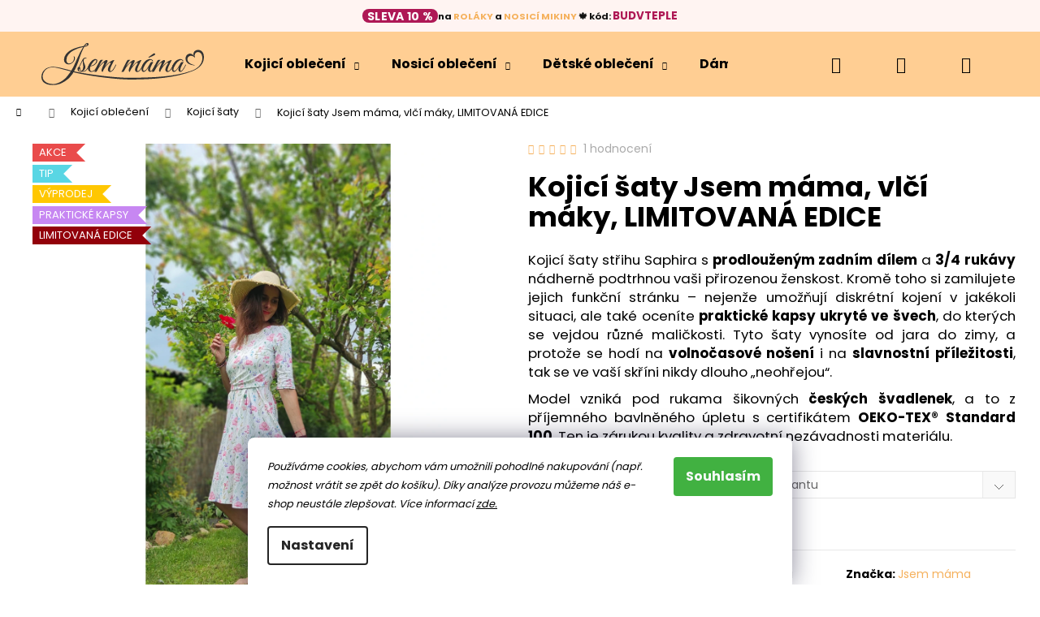

--- FILE ---
content_type: text/html; charset=utf-8
request_url: https://www.jsemmama.cz/kojici-saty-jsem-mama-vlci-maky-limitovana-edice/
body_size: 35662
content:
<!doctype html><html lang="cs" dir="ltr" class="header-background-light external-fonts-loaded"><head><meta charset="utf-8" /><meta name="viewport" content="width=device-width,initial-scale=1" /><title>Kojicí šaty se 3/4 rukávy, vlčí máky | Jsem máma</title><link rel="preconnect" href="https://cdn.myshoptet.com" /><link rel="dns-prefetch" href="https://cdn.myshoptet.com" /><link rel="preload" href="https://cdn.myshoptet.com/prj/dist/master/cms/libs/jquery/jquery-1.11.3.min.js" as="script" /><link href="https://cdn.myshoptet.com/prj/dist/master/cms/templates/frontend_templates/shared/css/font-face/poppins.css" rel="stylesheet"><link href="https://cdn.myshoptet.com/prj/dist/master/shop/dist/font-shoptet-12.css.af9d3dc39b7cff53ea55.css" rel="stylesheet"><script>
dataLayer = [];
dataLayer.push({'shoptet' : {
    "pageType": "productDetail",
    "currency": "CZK",
    "currencyInfo": {
        "decimalSeparator": ",",
        "exchangeRate": 1,
        "priceDecimalPlaces": 0,
        "symbol": "K\u010d",
        "symbolLeft": 0,
        "thousandSeparator": " "
    },
    "language": "cs",
    "projectId": 447744,
    "product": {
        "id": 1362,
        "guid": "3688ca0e-ce06-11ec-9776-ecf4bbdf609a",
        "hasVariants": true,
        "codes": [
            {
                "code": "1362\/S"
            },
            {
                "code": "1362\/M"
            },
            {
                "code": "1362\/L"
            },
            {
                "code": "1362\/XL"
            }
        ],
        "name": "Kojic\u00ed \u0161aty Jsem m\u00e1ma, vl\u010d\u00ed m\u00e1ky, LIMITOVAN\u00c1 EDICE",
        "appendix": "",
        "weight": 0,
        "manufacturer": "Jsem m\u00e1ma",
        "manufacturerGuid": "1EF53340669567C09B26DA0BA3DED3EE",
        "currentCategory": "Kojic\u00ed oble\u010den\u00ed | Kojic\u00ed \u0161aty",
        "currentCategoryGuid": "fdd7437c-bb03-11eb-bbb3-b8ca3a6063f8",
        "defaultCategory": "Kojic\u00ed oble\u010den\u00ed | Kojic\u00ed \u0161aty",
        "defaultCategoryGuid": "fdd7437c-bb03-11eb-bbb3-b8ca3a6063f8",
        "currency": "CZK",
        "priceWithVat": 1619
    },
    "stocks": [
        {
            "id": "ext",
            "title": "Sklad",
            "isDeliveryPoint": 0,
            "visibleOnEshop": 1
        }
    ],
    "cartInfo": {
        "id": null,
        "freeShipping": false,
        "leftToFreeGift": {
            "formattedPrice": "0 K\u010d",
            "priceLeft": 0
        },
        "freeGift": false,
        "leftToFreeShipping": {
            "priceLeft": 2500,
            "dependOnRegion": 0,
            "formattedPrice": "2 500 K\u010d"
        },
        "discountCoupon": [],
        "getNoBillingShippingPrice": {
            "withoutVat": 0,
            "vat": 0,
            "withVat": 0
        },
        "cartItems": [],
        "taxMode": "ORDINARY"
    },
    "cart": [],
    "customer": {
        "priceRatio": 1,
        "priceListId": 1,
        "groupId": null,
        "registered": false,
        "mainAccount": false
    }
}});
dataLayer.push({'cookie_consent' : {
    "marketing": "denied",
    "analytics": "denied"
}});
document.addEventListener('DOMContentLoaded', function() {
    shoptet.consent.onAccept(function(agreements) {
        if (agreements.length == 0) {
            return;
        }
        dataLayer.push({
            'cookie_consent' : {
                'marketing' : (agreements.includes(shoptet.config.cookiesConsentOptPersonalisation)
                    ? 'granted' : 'denied'),
                'analytics': (agreements.includes(shoptet.config.cookiesConsentOptAnalytics)
                    ? 'granted' : 'denied')
            },
            'event': 'cookie_consent'
        });
    });
});
</script>

<!-- Google Tag Manager -->
<script>(function(w,d,s,l,i){w[l]=w[l]||[];w[l].push({'gtm.start':
new Date().getTime(),event:'gtm.js'});var f=d.getElementsByTagName(s)[0],
j=d.createElement(s),dl=l!='dataLayer'?'&l='+l:'';j.async=true;j.src=
'https://www.googletagmanager.com/gtm.js?id='+i+dl;f.parentNode.insertBefore(j,f);
})(window,document,'script','dataLayer','GTM-W5GGBWL2');</script>
<!-- End Google Tag Manager -->

<meta property="og:type" content="website"><meta property="og:site_name" content="jsemmama.cz"><meta property="og:url" content="https://www.jsemmama.cz/kojici-saty-jsem-mama-vlci-maky-limitovana-edice/"><meta property="og:title" content="Kojicí šaty se 3/4 rukávy, vlčí máky | Jsem máma"><meta name="author" content="Jsem máma"><meta name="web_author" content="Shoptet.cz"><meta name="dcterms.rightsHolder" content="www.jsemmama.cz"><meta name="robots" content="index,follow"><meta property="og:image" content="https://cdn.myshoptet.com/usr/www.jsemmama.cz/user/shop/big/1362-7_kojici-saty-jsem-mama--vlci-maky--limitovana-edice--s-makem.jpg?66e5b032"><meta property="og:description" content="Těhotenské a kojící šaty s prodlouženým zadním dílem a 3/4 rukávy podtrhnou vaši přirozenou ženskost. Umožňují diskrétní kojení a jistě oceníte i praktické kapsy ukryté ve švech. Šaty se hodí na volnočasové nošení i na slavnostní příležitosti."><meta name="description" content="Těhotenské a kojící šaty s prodlouženým zadním dílem a 3/4 rukávy podtrhnou vaši přirozenou ženskost. Umožňují diskrétní kojení a jistě oceníte i praktické kapsy ukryté ve švech. Šaty se hodí na volnočasové nošení i na slavnostní příležitosti."><meta name="google-site-verification" content="5296256002"><meta property="product:price:amount" content="1619"><meta property="product:price:currency" content="CZK"><style>:root {--color-primary: #F5B15D;--color-primary-h: 33;--color-primary-s: 88%;--color-primary-l: 66%;--color-primary-hover: #F5B15D;--color-primary-hover-h: 33;--color-primary-hover-s: 88%;--color-primary-hover-l: 66%;--color-secondary: #F1870E;--color-secondary-h: 32;--color-secondary-s: 89%;--color-secondary-l: 50%;--color-secondary-hover: #F5B15D;--color-secondary-hover-h: 33;--color-secondary-hover-s: 88%;--color-secondary-hover-l: 66%;--color-tertiary: #000000;--color-tertiary-h: 0;--color-tertiary-s: 0%;--color-tertiary-l: 0%;--color-tertiary-hover: #FFCE93;--color-tertiary-hover-h: 33;--color-tertiary-hover-s: 100%;--color-tertiary-hover-l: 79%;--color-header-background: #F5B15D;--template-font: "Poppins";--template-headings-font: "Poppins";--header-background-url: url("[data-uri]");--cookies-notice-background: #F8FAFB;--cookies-notice-color: #252525;--cookies-notice-button-hover: #27263f;--cookies-notice-link-hover: #3b3a5f;--templates-update-management-preview-mode-content: "Náhled aktualizací šablony je aktivní pro váš prohlížeč."}</style>
    
    <link href="https://cdn.myshoptet.com/prj/dist/master/shop/dist/main-12.less.86c6af0a9612972dbf67.css" rel="stylesheet" />
        
    <script>var shoptet = shoptet || {};</script>
    <script src="https://cdn.myshoptet.com/prj/dist/master/shop/dist/main-3g-header.js.b3b3f48cd33902743054.js"></script>
<!-- User include --><!-- api 426(80) html code header -->
<link rel="stylesheet" href="https://cdn.myshoptet.com/usr/api2.dklab.cz/user/documents/_doplnky/navstivene/447744/22/447744_22.css" type="text/css" /><style> :root { --dklab-lastvisited-background-color: #FFFFFF; } </style>
<!-- api 473(125) html code header -->

                <style>
                    #order-billing-methods .radio-wrapper[data-guid="9928f744-9b1f-11ed-90ab-b8ca3a6a5ac4"]:not(.cggooglepay), #order-billing-methods .radio-wrapper[data-guid="64d204d9-0068-11ec-90ab-b8ca3a6a5ac4"]:not(.cgapplepay) {
                        display: none;
                    }
                </style>
                <script type="text/javascript">
                    document.addEventListener('DOMContentLoaded', function() {
                        if (getShoptetDataLayer('pageType') === 'billingAndShipping') {
                            
                try {
                    if (window.ApplePaySession && window.ApplePaySession.canMakePayments()) {
                        document.querySelector('#order-billing-methods .radio-wrapper[data-guid="64d204d9-0068-11ec-90ab-b8ca3a6a5ac4"]').classList.add('cgapplepay');
                    }
                } catch (err) {} 
            
                            
                const cgBaseCardPaymentMethod = {
                        type: 'CARD',
                        parameters: {
                            allowedAuthMethods: ["PAN_ONLY", "CRYPTOGRAM_3DS"],
                            allowedCardNetworks: [/*"AMEX", "DISCOVER", "INTERAC", "JCB",*/ "MASTERCARD", "VISA"]
                        }
                };
                
                function cgLoadScript(src, callback)
                {
                    var s,
                        r,
                        t;
                    r = false;
                    s = document.createElement('script');
                    s.type = 'text/javascript';
                    s.src = src;
                    s.onload = s.onreadystatechange = function() {
                        if ( !r && (!this.readyState || this.readyState == 'complete') )
                        {
                            r = true;
                            callback();
                        }
                    };
                    t = document.getElementsByTagName('script')[0];
                    t.parentNode.insertBefore(s, t);
                } 
                
                function cgGetGoogleIsReadyToPayRequest() {
                    return Object.assign(
                        {},
                        {
                            apiVersion: 2,
                            apiVersionMinor: 0
                        },
                        {
                            allowedPaymentMethods: [cgBaseCardPaymentMethod]
                        }
                    );
                }

                function onCgGooglePayLoaded() {
                    let paymentsClient = new google.payments.api.PaymentsClient({environment: 'PRODUCTION'});
                    paymentsClient.isReadyToPay(cgGetGoogleIsReadyToPayRequest()).then(function(response) {
                        if (response.result) {
                            document.querySelector('#order-billing-methods .radio-wrapper[data-guid="9928f744-9b1f-11ed-90ab-b8ca3a6a5ac4"]').classList.add('cggooglepay');	 	 	 	 	 
                        }
                    })
                    .catch(function(err) {});
                }
                
                cgLoadScript('https://pay.google.com/gp/p/js/pay.js', onCgGooglePayLoaded);
            
                        }
                    });
                </script> 
                
<!-- project html code header -->
<meta property="og:site_name" content="Jsem máma | Elegantní móda nejen pro maminky | jsemmama.cz" />
<meta name="keywords" content="kojici saty, kojicí šaty, kojící šaty, nosici mikiny, nosící mikiny, nosicí mikiny, nosici mikina, materska moda, mateřská móda" />
<link href="https://cdn.jsdelivr.net/npm/slick-carousel@1.8.1/slick/slick.min.css" rel="stylesheet">
<link type="text/css" rel="stylesheet" media="screen" href="/user/documents/upload/DMupravy/jsemmama.css?523" />
<link type="text/css" rel="stylesheet" media="screen" href="/user/documents/upload/DMupravy/defmama.min.css?2" />
<link type="text/css" rel="stylesheet" media="screen" href="/user/documents/upload/src/styles.min.css?8" />

<link rel="apple-touch-icon" sizes="180x180" href="/user/documents/upload/DMupravy/Favicona/apple-touch-icon.png">
<link rel="icon" type="image/png" sizes="32x32" href="/user/documents/upload/DMupravy/Favicona/favicon-32x32.png">
<link rel="icon" type="image/png" sizes="16x16" href="/user/documents/upload/DMupravy/Favicona/favicon-16x16.png">
<meta name="msapplication-TileColor" content="#ffce93">
<meta name="msapplication-TileImage" content="/user/documents/upload/DMupravy/Favicona/mstile-144x144.png">
<meta name="msapplication-config" content="/user/documents/upload/DMupravy/Favicona/browserconfig.xml">
<meta name="theme-color" content="#FFCE93">

<style type="text/css">

/* Nejoblíbenější produkty */
#homepageProducts12 > div.homepage-products-heading-12.h4 {
	color: #000000;
  text-decoration: underline var(--color-head);
  text-decoration-thickness: 0.15em;
  font-size: 34px !important;
  font-weight: 700 !important;
}

@media (max-width: 991px) {
	.submenu-arrow {
  	display: none;
	}
}

#manufacturer-filter {
	display: none !important;
}

@media (min-width: 992px) {
  .navigation-in ul.menu-level-2,
  .menu-helper > ul > li,
  .menu-helper > ul > li.exp > ul > li {
    background-color: var(--color-head);
  }
  .navigation-in ul.menu-level-2 > li:hover,
  .menu-helper ul > li > a:hover,
  .menu-helper > ul > li.exp > ul > li:hover {
    background-color: var(--color-primary-hover);
  }
}

.menu-helper .menu-item-682 b::after {
	content: "\00A0\1F9E1";
}

@media (min-width: 920px) {
  div.content-inner {
    text-align: justify;
  }
}

.advanced-parameter-inner {
    border: 0;
    box-shadow: 0px 0px 1px 1px #F5B15D;
    border-radius: 20px 10px 20px 10px;
    transition: 0.5s;
}

.advanced-parameter-inner:hover {
    box-shadow: 0px 0px 5px 3px #F5B15D;
}

.img-detail {padding: 10px;}

.category-perex__img {
	width: 150px;
	height: 100px;
	float: left;
	margin: 0px 10px 0px 0px;
	border-radius: 20px;
}

@media (min-width: 1920px) {
	.slick-slide img {
		width: 100%;
	}
}

/* TEST FILTRY a Camilla */

.filter-section-parametric-id-112 .advanced-filters-wrapper div {
	width: 90px !important;
	height: 90px !important;   
}

.filter-section-parametric-id-112 .advanced-filters-wrapper .advanced-parameter-inner {
	width: 80px;
	height: 80px;
	padding: 5px
}

.filter-section-parametric-id-112 .advanced-filters-wrapper .advanced-parameter-inner img {
	border-radius: 20px 10px 20px 10px;
}

ul.subcategories.with-image > li img {
  border-radius: 10px;
}

.line-div {
		border: 0;
    border-top: 1px solid var(--color-head);
    width: 50%;
    margin: 20px auto 25px auto;
    /* height: 5px; */
    /* background-color: #FFF8EF; */
    /* border-radius: 2px; */
}

/* SHOPTET NEWSLETTER (duplicitní formulář) */

#footer > div.container.footer-newsletter {
	display: none;
}

.shp-tabs-wrapper {
  margin-top: 10px;
  padding-top: 10px;
}

/* SLEVA v % */

#products div.flags.flags-extra > span > span.price-save,
#content > div.p-detail div.p-image > div.flags.flags-extra > span > span.price-save {
  display: block;
  color: #c50606;
  font-size: 16px;
  margin-left: 30%
}

/* Naposledy navštívené */
#content > div.dkLabVisitedProductsBox.dkLabVisitedProductsBox--noPadding > h2 {
    display: block;
    text-align: center;
    padding-bottom: 20px;
}


[data-testid="buttonSubmitDiscountCoupon"]::after{
  content: "\A / dárkový poukaz";
  font-size: 1em !important;
}

</style>

<script>
const isBodyLoaded = async () => {
      while (document.body === null) {
        await new Promise (p => requestAnimationFrame(p));
      }
}
isBodyLoaded().then(() => {
  document.body.style.display = "none";
  setTimeout(() => {
  	if (document.body.style.display == "none") document.body.style.display = "block";
  }, 2000);
});

document.addEventListener("DOMContentLoaded", () => document.body.style.display = "block");

</script>

<style type="text/css">


/* Obrázek jako referenční box */
.product .p .image {
  position: relative;
  overflow: hidden;
}

/* Kontejner štítků: vlevo nahoře, svislý sloupec */
.product .p .image .flags.flags-default {
  position: absolute !important;
  inset: 0 !important;
  pointer-events: none;
  z-index: 50;

  display: flex;
  flex-direction: column;
  align-items: flex-start;
  gap: 4px;
  padding: 0px;
}

/* Běžné štítky (NE vyhodny-set): ve flow, relativní kotva pro ::before/::after */
.product .p .image .flag:not(.flag-vyhodny-set) {
  position: relative !important;   /* aby pseudo-elementy měly kotvu */
  /*display: inline-block !important;*/ /* drží rozměr dle obsahu */
  overflow: visible !important;     /* pseudo může lehce přesahovat */
  top: auto !important;
  left: auto !important;
  margin: 0;
  z-index: 55;                      /* nad obrázkem, pod šikmou páskou */
}

/* Šikmá páska „Výhodný set“ – zůstává absolutní přes roh obrázku */
.product .p .image .flag.flag-vyhodny-set {
  /* proměnné pro ladění */
  --ribbon-length: 62%;
  --ribbon-height: 30px;
  --ribbon-font: 16px;

  position: absolute !important;
  left: -20px !important;
  bottom: calc(25% - var(--ribbon-height)/2) !important;
  transform: rotate(45deg) !important;
  transform-origin: left center !important;

  display: flex !important;
  align-items: center;
  justify-content: center;
  width: var(--ribbon-length) !important;
  max-width: var(--ribbon-length) !important; /* ponecháno – jak jsi chtěl */
  height: var(--ribbon-height) !important;
  white-space: nowrap;
  box-sizing: border-box;

  background: #f31212 !important;
  color: #fff !important;
  font-weight: 700;
  font-size: var(--ribbon-font);
  text-transform: uppercase;
  text-align: center;

  z-index: 60 !important;           /* nad ostatními štítky */
  pointer-events: none !important;
  box-shadow: 0 6px 14px rgba(0,0,0,.2);
}

/* Pseudo-ozdoby vypnout jen u šikmé pásky; ostatní nech být */
.product .p .image .flag.flag-vyhodny-set::before,
.product .p .image .flag.flag-vyhodny-set::after {
  content: none !important;
}

.product .p .image .flags.flags-default .flag-bio-bavlna,
.product .p .image .flags.flags-default .flag-merino-vlna,
.product .p .image .flags.flags-default .flag-bambus {
	display: none !important;
}


</style>
<!-- /User include --><link rel="canonical" href="https://www.jsemmama.cz/kojici-saty-jsem-mama-vlci-maky-limitovana-edice/" />    <script>
        var _hwq = _hwq || [];
        _hwq.push(['setKey', '8155388D058E67BC4A99259D5B47650A']);
        _hwq.push(['setTopPos', '40']);
        _hwq.push(['showWidget', '22']);
        (function() {
            var ho = document.createElement('script');
            ho.src = 'https://cz.im9.cz/direct/i/gjs.php?n=wdgt&sak=8155388D058E67BC4A99259D5B47650A';
            var s = document.getElementsByTagName('script')[0]; s.parentNode.insertBefore(ho, s);
        })();
    </script>
    <!-- Global site tag (gtag.js) - Google Analytics -->
    <script async src="https://www.googletagmanager.com/gtag/js?id=G-4MGB5YBP54"></script>
    <script>
        
        window.dataLayer = window.dataLayer || [];
        function gtag(){dataLayer.push(arguments);}
        

                    console.debug('default consent data');

            gtag('consent', 'default', {"ad_storage":"denied","analytics_storage":"denied","ad_user_data":"denied","ad_personalization":"denied","wait_for_update":500});
            dataLayer.push({
                'event': 'default_consent'
            });
        
        gtag('js', new Date());

        
                gtag('config', 'G-4MGB5YBP54', {"groups":"GA4","send_page_view":false,"content_group":"productDetail","currency":"CZK","page_language":"cs"});
        
        
        
        
        
        
                    gtag('event', 'page_view', {"send_to":"GA4","page_language":"cs","content_group":"productDetail","currency":"CZK"});
        
                gtag('set', 'currency', 'CZK');

        gtag('event', 'view_item', {
            "send_to": "UA",
            "items": [
                {
                    "id": "1362\/S",
                    "name": "Kojic\u00ed \u0161aty Jsem m\u00e1ma, vl\u010d\u00ed m\u00e1ky, LIMITOVAN\u00c1 EDICE",
                    "category": "Kojic\u00ed oble\u010den\u00ed \/ Kojic\u00ed \u0161aty",
                                        "brand": "Jsem m\u00e1ma",
                                                            "variant": "Velikost: S",
                                        "price": 1619
                }
            ]
        });
        
        
        
        
        
                    gtag('event', 'view_item', {"send_to":"GA4","page_language":"cs","content_group":"productDetail","value":1619,"currency":"CZK","items":[{"item_id":"1362\/S","item_name":"Kojic\u00ed \u0161aty Jsem m\u00e1ma, vl\u010d\u00ed m\u00e1ky, LIMITOVAN\u00c1 EDICE","item_brand":"Jsem m\u00e1ma","item_category":"Kojic\u00ed oble\u010den\u00ed","item_category2":"Kojic\u00ed \u0161aty","item_variant":"1362\/S~Velikost: S","price":1619,"quantity":1,"index":0}]});
        
        
        
        
        
        
        
        document.addEventListener('DOMContentLoaded', function() {
            if (typeof shoptet.tracking !== 'undefined') {
                for (var id in shoptet.tracking.bannersList) {
                    gtag('event', 'view_promotion', {
                        "send_to": "UA",
                        "promotions": [
                            {
                                "id": shoptet.tracking.bannersList[id].id,
                                "name": shoptet.tracking.bannersList[id].name,
                                "position": shoptet.tracking.bannersList[id].position
                            }
                        ]
                    });
                }
            }

            shoptet.consent.onAccept(function(agreements) {
                if (agreements.length !== 0) {
                    console.debug('gtag consent accept');
                    var gtagConsentPayload =  {
                        'ad_storage': agreements.includes(shoptet.config.cookiesConsentOptPersonalisation)
                            ? 'granted' : 'denied',
                        'analytics_storage': agreements.includes(shoptet.config.cookiesConsentOptAnalytics)
                            ? 'granted' : 'denied',
                                                                                                'ad_user_data': agreements.includes(shoptet.config.cookiesConsentOptPersonalisation)
                            ? 'granted' : 'denied',
                        'ad_personalization': agreements.includes(shoptet.config.cookiesConsentOptPersonalisation)
                            ? 'granted' : 'denied',
                        };
                    console.debug('update consent data', gtagConsentPayload);
                    gtag('consent', 'update', gtagConsentPayload);
                    dataLayer.push(
                        { 'event': 'update_consent' }
                    );
                }
            });
        });
    </script>
<script>
    (function(t, r, a, c, k, i, n, g) { t['ROIDataObject'] = k;
    t[k]=t[k]||function(){ (t[k].q=t[k].q||[]).push(arguments) },t[k].c=i;n=r.createElement(a),
    g=r.getElementsByTagName(a)[0];n.async=1;n.src=c;g.parentNode.insertBefore(n,g)
    })(window, document, 'script', '//www.heureka.cz/ocm/sdk.js?source=shoptet&version=2&page=product_detail', 'heureka', 'cz');

    heureka('set_user_consent', 0);
</script>
</head><body class="desktop id-709 in-kojici-saty template-12 type-product type-detail one-column-body columns-3 ums_a11y_category_page--off ums_discussion_rating_forms--off ums_a11y_pagination--on mobile-header-version-0"><noscript>
    <style>
        #header {
            padding-top: 0;
            position: relative !important;
            top: 0;
        }
        .header-navigation {
            position: relative !important;
        }
        .overall-wrapper {
            margin: 0 !important;
        }
        body:not(.ready) {
            visibility: visible !important;
        }
    </style>
    <div class="no-javascript">
        <div class="no-javascript__title">Musíte změnit nastavení vašeho prohlížeče</div>
        <div class="no-javascript__text">Podívejte se na: <a href="https://www.google.com/support/bin/answer.py?answer=23852">Jak povolit JavaScript ve vašem prohlížeči</a>.</div>
        <div class="no-javascript__text">Pokud používáte software na blokování reklam, může být nutné povolit JavaScript z této stránky.</div>
        <div class="no-javascript__text">Děkujeme.</div>
    </div>
</noscript>

        <div id="fb-root"></div>
        <script>
            window.fbAsyncInit = function() {
                FB.init({
//                    appId            : 'your-app-id',
                    autoLogAppEvents : true,
                    xfbml            : true,
                    version          : 'v19.0'
                });
            };
        </script>
        <script async defer crossorigin="anonymous" src="https://connect.facebook.net/cs_CZ/sdk.js"></script>
<!-- Google Tag Manager (noscript) -->
<noscript><iframe src="https://www.googletagmanager.com/ns.html?id=GTM-W5GGBWL2"
height="0" width="0" style="display:none;visibility:hidden"></iframe></noscript>
<!-- End Google Tag Manager (noscript) -->

    <div class="siteCookies siteCookies--bottom siteCookies--light js-siteCookies" role="dialog" data-testid="cookiesPopup" data-nosnippet>
        <div class="siteCookies__form">
            <div class="siteCookies__content">
                <div class="siteCookies__text">
                    <em style="font-size: 0.8em;">Používáme cookies, abychom vám umožnili pohodlné nakupování (např. možnost vrátit se zpět do košíku). Díky analýze provozu můžeme náš e-shop neustále zlepšovat. <span>Více informací <a href="/podminky-ochrany-osobnich-udaju/" target="_blank" rel="noopener noreferrer">zde.</a></span></em>
                </div>
                <p class="siteCookies__links">
                    <button class="siteCookies__link js-cookies-settings" aria-label="Nastavení cookies" data-testid="cookiesSettings">Nastavení</button>
                </p>
            </div>
            <div class="siteCookies__buttonWrap">
                                <button class="siteCookies__button js-cookiesConsentSubmit" value="all" aria-label="Přijmout cookies" data-testid="buttonCookiesAccept">Souhlasím</button>
            </div>
        </div>
        <script>
            document.addEventListener("DOMContentLoaded", () => {
                const siteCookies = document.querySelector('.js-siteCookies');
                document.addEventListener("scroll", shoptet.common.throttle(() => {
                    const st = document.documentElement.scrollTop;
                    if (st > 1) {
                        siteCookies.classList.add('siteCookies--scrolled');
                    } else {
                        siteCookies.classList.remove('siteCookies--scrolled');
                    }
                }, 100));
            });
        </script>
    </div>
<a href="#content" class="skip-link sr-only">Přejít na obsah</a><div class="overall-wrapper">
<div class="user-action">
    <div class="content-window-in login-window-in">
        <button type="button" class="btn toggle-window-arr toggle-window" data-target="login" data-testid="backToShop" aria-controls="cart-widget">Zpět <span>do obchodu</span></button>
        <div class="container">
            <div class="row">
                <div class="col-sm-2 col-lg-offset-1">
                </div>
                <div class="col-sm-8 col-lg-7">
                  <div class="user-action-in"><div class="user-action-login"><h2>Přihlášení k vašemu účtu</h2><div id="customerLogin"><form action="/action/Customer/Login/" method="post" id="formLoginIncluded" class="csrf-enabled" data-testid="formLogin"><input type="hidden" name="referer" value="" /><div class="form-group"><div class="input-wrapper email js-validated-element-wrapper no-label"><input type="email" name="email" class="form-control" placeholder="E-mailová adresa (např. jan@novak.cz)" data-testid="inputEmail" autocomplete="email" required /></div></div><div class="form-group"><div class="input-wrapper password js-validated-element-wrapper no-label"><input type="password" name="password" class="form-control" placeholder="Heslo" data-testid="inputPassword" autocomplete="current-password" required /><span class="no-display">Nemůžete vyplnit toto pole</span><input type="text" name="surname" value="" class="no-display" /></div></div><div class="form-group"><div class="login-wrapper"><button type="submit" class="btn btn-secondary btn-text btn-login" data-testid="buttonSubmit">Přihlásit se</button><div class="password-helper"><a href="/registrace/" data-testid="signup" rel="nofollow">Nová registrace</a><a href="/klient/zapomenute-heslo/" rel="nofollow">Zapomenuté heslo</a></div></div></div><div class="social-login-buttons"><div class="social-login-buttons-divider"><span>nebo</span></div><div class="form-group"><a href="/action/Social/login/?provider=Facebook" class="login-btn facebook" rel="nofollow"><span class="login-facebook-icon"></span><strong>Přihlásit se přes Facebook</strong></a></div><div class="form-group"><a href="/action/Social/login/?provider=Google" class="login-btn google" rel="nofollow"><span class="login-google-icon"></span><strong>Přihlásit se přes Google</strong></a></div><div class="form-group"><a href="/action/Social/login/?provider=Seznam" class="login-btn seznam" rel="nofollow"><span class="login-seznam-icon"></span><strong>Přihlásit se přes Seznam</strong></a></div></div></form>
</div></div><div class="user-action-register place-registration-here"><h2>Registrace</h2><div class="loader static"></div></div></div>
                </div>
            </div>
        </div>
    </div>
</div>
<header id="header"><div class="container navigation-wrapper"><div class="site-name"><a href="/" data-testid="linkWebsiteLogo"><img src="https://cdn.myshoptet.com/usr/www.jsemmama.cz/user/logos/logo-5.png" alt="Jsem máma" fetchpriority="low" /></a></div><nav id="navigation" aria-label="Hlavní menu" data-collapsible="true"><div class="navigation-in menu"><ul class="menu-level-1" role="menubar" data-testid="headerMenuItems"><li class="menu-item-969 ext" role="none"><a href="/kojici-obleceni/" data-testid="headerMenuItem" role="menuitem" aria-haspopup="true" aria-expanded="false"><b>Kojicí oblečení</b><span class="submenu-arrow"></span></a><ul class="menu-level-2" aria-label="Kojicí oblečení" tabindex="-1" role="menu"><li class="menu-item-709 active" role="none"><a href="/kojici-saty/" data-image="https://cdn.myshoptet.com/usr/www.jsemmama.cz/user/categories/thumb/category-kojici-saty-280x200_-_kopie.jpg" data-testid="headerMenuItem" role="menuitem"><span>Kojicí šaty</span></a>
                        </li><li class="menu-item-729" role="none"><a href="/kojici-tricka/" data-image="https://cdn.myshoptet.com/usr/www.jsemmama.cz/user/categories/thumb/category-kojici-tricka-280x200_-_kopie.jpg" data-testid="headerMenuItem" role="menuitem"><span>Kojicí trička</span></a>
                        </li><li class="menu-item-1041" role="none"><a href="/kojici-mikiny/" data-image="https://cdn.myshoptet.com/usr/www.jsemmama.cz/user/categories/thumb/category-kojici-mikiny-280x200_-_kopie.jpg" data-testid="headerMenuItem" role="menuitem"><span>Kojicí mikiny</span></a>
                        </li><li class="menu-item-732" role="none"><a href="/kojici-nocni-kosile/" data-image="https://cdn.myshoptet.com/usr/www.jsemmama.cz/user/categories/thumb/category-kojici-nocni-kosile-280x200_-_kopie.jpg" data-testid="headerMenuItem" role="menuitem"><span>Kojicí noční košile</span></a>
                        </li><li class="menu-item-927" role="none"><a href="/funkcni-obleceni/" data-image="https://cdn.myshoptet.com/usr/www.jsemmama.cz/user/categories/thumb/category-kojici-funkcni-obleceni-280x200_-_kopie.jpg" data-testid="headerMenuItem" role="menuitem"><span>Funkční oblečení a merino</span></a>
                        </li><li class="menu-item-1089" role="none"><a href="/matchy-matchy/" data-image="https://cdn.myshoptet.com/usr/www.jsemmama.cz/user/categories/thumb/category-matchy-matchy-280x200.jpg" data-testid="headerMenuItem" role="menuitem"><span>Matchy Matchy sety</span></a>
                        </li></ul></li>
<li class="menu-item-1032 ext" role="none"><a href="/nosici-obleceni/" data-testid="headerMenuItem" role="menuitem" aria-haspopup="true" aria-expanded="false"><b>Nosicí oblečení</b><span class="submenu-arrow"></span></a><ul class="menu-level-2" aria-label="Nosicí oblečení" tabindex="-1" role="menu"><li class="menu-item-1035" role="none"><a href="/nosici-mikiny/" data-image="https://cdn.myshoptet.com/usr/www.jsemmama.cz/user/categories/thumb/category-nosici-mikiny-280x200_-_kopie.jpg" data-testid="headerMenuItem" role="menuitem"><span>Nosicí mikiny</span></a>
                        </li><li class="menu-item-972" role="none"><a href="/nosici-vsadky/" data-image="https://cdn.myshoptet.com/usr/www.jsemmama.cz/user/categories/thumb/category-nosici-vsadky-280x200_-_kopie.jpg" data-testid="headerMenuItem" role="menuitem"><span>Nosicí vsadky</span></a>
                        </li><li class="menu-item-984" role="none"><a href="/tehotenska-a-nosici-bunda/" data-image="https://cdn.myshoptet.com/usr/www.jsemmama.cz/user/categories/thumb/category-nocni-bunda-280x200_-_kopie.jpg" data-testid="headerMenuItem" role="menuitem"><span>Těhotenská a nosicí bunda</span></a>
                        </li><li class="menu-item-975" role="none"><a href="/zip-adaptery/" data-image="https://cdn.myshoptet.com/usr/www.jsemmama.cz/user/categories/thumb/category-zip-adaptery-280x200.jpg" data-testid="headerMenuItem" role="menuitem"><span>Zip adaptéry</span></a>
                        </li></ul></li>
<li class="menu-item-1144 ext" role="none"><a href="/detske-obleceni/" data-testid="headerMenuItem" role="menuitem" aria-haspopup="true" aria-expanded="false"><b>Dětské oblečení</b><span class="submenu-arrow"></span></a><ul class="menu-level-2" aria-label="Dětské oblečení" tabindex="-1" role="menu"><li class="menu-item-1150" role="none"><a href="/detske-softshellove-kalhoty/" data-image="https://cdn.myshoptet.com/usr/www.jsemmama.cz/user/categories/thumb/category-detske-softshellove-kalhoty-280x200-1.jpg" data-testid="headerMenuItem" role="menuitem"><span>Softshellové kalhoty</span></a>
                        </li><li class="menu-item-1273" role="none"><a href="/kojenecke-soupravicky/" data-image="https://cdn.myshoptet.com/usr/www.jsemmama.cz/user/categories/thumb/category-kojenecke-soupravicky-280x200.jpg" data-testid="headerMenuItem" role="menuitem"><span>Kojenecké soupravičky</span></a>
                        </li><li class="menu-item-1276" role="none"><a href="/detske-saty/" data-image="https://cdn.myshoptet.com/usr/www.jsemmama.cz/user/categories/thumb/category-detske-saty-280x200.jpg" data-testid="headerMenuItem" role="menuitem"><span>Dětské šaty</span></a>
                        </li><li class="menu-item-1147" role="none"><a href="/detske-sukne/" data-image="https://cdn.myshoptet.com/usr/www.jsemmama.cz/user/categories/thumb/category-detske-sukne-280x200.jpg" data-testid="headerMenuItem" role="menuitem"><span>Dětské sukně</span></a>
                        </li><li class="menu-item-1318" role="none"><a href="/detske-nakrcniky/" data-image="https://cdn.myshoptet.com/usr/www.jsemmama.cz/user/categories/thumb/category-detske-nakrcniky-280x200.jpg" data-testid="headerMenuItem" role="menuitem"><span>Nákrčníky a slintáčky</span></a>
                        </li><li class="menu-item-1327" role="none"><a href="/detske-teplaky/" data-image="https://cdn.myshoptet.com/usr/www.jsemmama.cz/user/categories/thumb/category-detske-teplaky-280x200.jpg" data-testid="headerMenuItem" role="menuitem"><span>Dětské tepláčky</span></a>
                        </li><li class="menu-item-1336" role="none"><a href="/matchy-matchy-2/" data-image="https://cdn.myshoptet.com/usr/www.jsemmama.cz/user/categories/thumb/category-matchy-matchy-280x200-1.jpg" data-testid="headerMenuItem" role="menuitem"><span>Matchy Matchy sety</span></a>
                        </li><li class="menu-item-1339" role="none"><a href="/detske-cepice-celenky/" data-image="https://cdn.myshoptet.com/usr/www.jsemmama.cz/user/categories/thumb/category-detske-cepice-celenky-280x200.jpg" data-testid="headerMenuItem" role="menuitem"><span>Čepičky a čelenky</span></a>
                        </li><li class="menu-item-1345" role="none"><a href="/detske-merino-obleceni/" data-image="https://cdn.myshoptet.com/usr/www.jsemmama.cz/user/categories/thumb/category-detske-merino-obleceni-280x200.jpg" data-testid="headerMenuItem" role="menuitem"><span>Dětské merino oblečení</span></a>
                        </li><li class="menu-item-1351" role="none"><a href="/detska-muselinova-ponca/" data-image="https://cdn.myshoptet.com/usr/www.jsemmama.cz/user/categories/thumb/category-detska-muselinova-ponca-280x200.jpg" data-testid="headerMenuItem" role="menuitem"><span>Mušelínová ponča</span></a>
                        </li><li class="menu-item-1354" role="none"><a href="/detske-muselinove-satky-s-ksiltem/" data-image="https://cdn.myshoptet.com/usr/www.jsemmama.cz/user/categories/thumb/category-detske-muselinove-satky-280x200.jpg" data-testid="headerMenuItem" role="menuitem"><span>Mušelínové šátky s kšiltem</span></a>
                        </li></ul></li>
<li class="menu-item-1298 ext" role="none"><a href="/damske-obleceni/" data-testid="headerMenuItem" role="menuitem" aria-haspopup="true" aria-expanded="false"><b>Dámské oblečení</b><span class="submenu-arrow"></span></a><ul class="menu-level-2" aria-label="Dámské oblečení" tabindex="-1" role="menu"><li class="menu-item-1312" role="none"><a href="/damske-mikiny/" data-image="https://cdn.myshoptet.com/usr/www.jsemmama.cz/user/categories/thumb/category-damske-mikiny-280x200.jpg" data-testid="headerMenuItem" role="menuitem"><span>Dámské mikiny a topy</span></a>
                        </li><li class="menu-item-1324" role="none"><a href="/damske-saty/" data-image="https://cdn.myshoptet.com/usr/www.jsemmama.cz/user/categories/thumb/category-damske-saty-280x200.jpg" data-testid="headerMenuItem" role="menuitem"><span>Dámské šaty</span></a>
                        </li><li class="menu-item-993" role="none"><a href="/damske-leginy/" data-image="https://cdn.myshoptet.com/usr/www.jsemmama.cz/user/categories/thumb/category-klasicke-leginy-280x200.jpg" data-testid="headerMenuItem" role="menuitem"><span>Dámské legíny</span></a>
                        </li><li class="menu-item-1303" role="none"><a href="/nakrcniky/" data-image="https://cdn.myshoptet.com/usr/www.jsemmama.cz/user/categories/thumb/category-nakrcniky-280x200.jpg" data-testid="headerMenuItem" role="menuitem"><span>Merino nákrčníky</span></a>
                        </li><li class="menu-item-1081" role="none"><a href="/sukne/" data-image="https://cdn.myshoptet.com/usr/www.jsemmama.cz/user/categories/thumb/category-sukne-280x200.jpg" data-testid="headerMenuItem" role="menuitem"><span>Sukně</span></a>
                        </li><li class="menu-item-996" role="none"><a href="/tehotenske-leginy/" data-image="https://cdn.myshoptet.com/usr/www.jsemmama.cz/user/categories/thumb/category-tehotenske-leginy-280x200.jpg" data-testid="headerMenuItem" role="menuitem"><span>Těhotenské legíny</span></a>
                        </li><li class="menu-item-1375" role="none"><a href="/damske-muselinove-kratasy/" data-image="https://cdn.myshoptet.com/usr/www.jsemmama.cz/user/categories/thumb/category-muselinove-kratasy-280x200.jpg" data-testid="headerMenuItem" role="menuitem"><span>Mušelínové kraťasy</span></a>
                        </li></ul></li>
<li class="menu-item-1279 ext" role="none"><a href="/ergonomicka-nositka/" data-testid="headerMenuItem" role="menuitem" aria-haspopup="true" aria-expanded="false"><b>Ergonomická nosítka</b><span class="submenu-arrow"></span></a><ul class="menu-level-2" aria-label="Ergonomická nosítka" tabindex="-1" role="menu"><li class="menu-item-1282" role="none"><a href="/nositka-od-narozeni/" data-image="https://cdn.myshoptet.com/usr/www.jsemmama.cz/user/categories/thumb/category-nositka-od-narozeni-280x200.jpg" data-testid="headerMenuItem" role="menuitem"><span>Nosítka od narození</span></a>
                        </li><li class="menu-item-1285" role="none"><a href="/nositka-od-3-mesicu/" data-image="https://cdn.myshoptet.com/usr/www.jsemmama.cz/user/categories/thumb/category-nositka-od-3-mesicu-280x200.jpg" data-testid="headerMenuItem" role="menuitem"><span>Nosítka od 3 měsíců</span></a>
                        </li></ul></li>
<li class="menu-item-1104" role="none"><a href="/tehotenske-rolnicky/" data-testid="headerMenuItem" role="menuitem" aria-expanded="false"><b>Těhotenské rolničky</b></a></li>
<li class="menu-item-1054 ext" role="none"><a href="/kontrastni-produkty/" data-testid="headerMenuItem" role="menuitem" aria-haspopup="true" aria-expanded="false"><b>Kontrastní produkty</b><span class="submenu-arrow"></span></a><ul class="menu-level-2" aria-label="Kontrastní produkty" tabindex="-1" role="menu"><li class="menu-item-1207" role="none"><a href="/kontrastni-deky/" data-image="https://cdn.myshoptet.com/usr/www.jsemmama.cz/user/categories/thumb/category-kontrastni-deky-280x200.jpg" data-testid="headerMenuItem" role="menuitem"><span>Kontrastní deky</span></a>
                        </li><li class="menu-item-1210" role="none"><a href="/kontrastni-knihy-leporela/" data-image="https://cdn.myshoptet.com/usr/www.jsemmama.cz/user/categories/thumb/category-kontrastni-knihy-leporela-280x200.jpg" data-testid="headerMenuItem" role="menuitem"><span>Kontrastní knihy a leporela</span></a>
                        </li><li class="menu-item-1213" role="none"><a href="/kontrastni-kostky/" data-image="https://cdn.myshoptet.com/usr/www.jsemmama.cz/user/categories/thumb/category-kontrastni-kostky-280x200.jpg" data-testid="headerMenuItem" role="menuitem"><span>Kontrastní kostky</span></a>
                        </li><li class="menu-item-1216" role="none"><a href="/kontrastni-zviratka/" data-image="https://cdn.myshoptet.com/usr/www.jsemmama.cz/user/categories/thumb/category-kontrastni-zviratka-280x200.jpg" data-testid="headerMenuItem" role="menuitem"><span>Kontrastní zvířátka</span></a>
                        </li><li class="menu-item-1219" role="none"><a href="/kontrastni-produkty-na-zaveseni/" data-image="https://cdn.myshoptet.com/usr/www.jsemmama.cz/user/categories/thumb/category-kontrastni-hracky-na-zaveseni-280x200.jpg" data-testid="headerMenuItem" role="menuitem"><span>Kontrastní produkty na zavěšení</span></a>
                        </li><li class="menu-item-1369" role="none"><a href="/kontrastni-nahrivaci-polstarky/" data-image="https://cdn.myshoptet.com/usr/www.jsemmama.cz/user/categories/thumb/category-kontrastni-nahrivaci-polstarky-280x200.jpg" data-testid="headerMenuItem" role="menuitem"><span>Kontrastní nahřívací polštářky</span></a>
                        </li></ul></li>
<li class="menu-item-1315" role="none"><a href="/montessori-hry-a-pomucky/" data-testid="headerMenuItem" role="menuitem" aria-expanded="false"><b>Montessori hry a pomůcky</b></a></li>
<li class="menu-item-1333" role="none"><a href="/bonding-deky/" data-testid="headerMenuItem" role="menuitem" aria-expanded="false"><b>Bonding deky</b></a></li>
<li class="menu-item-1083 ext" role="none"><a href="/handmade-vyrobky/" data-testid="headerMenuItem" role="menuitem" aria-haspopup="true" aria-expanded="false"><b>Handmade výrobky</b><span class="submenu-arrow"></span></a><ul class="menu-level-2" aria-label="Handmade výrobky" tabindex="-1" role="menu"><li class="menu-item-1092" role="none"><a href="/hackovana-zviratka/" data-image="https://cdn.myshoptet.com/usr/www.jsemmama.cz/user/categories/thumb/category-hackovana-zviratka-280x200.jpg" data-testid="headerMenuItem" role="menuitem"><span>Háčkovaná zvířátka</span></a>
                        </li><li class="menu-item-1141" role="none"><a href="/kojici-korale/" data-image="https://cdn.myshoptet.com/usr/www.jsemmama.cz/user/categories/thumb/milk-minty-wendy-nursing-babywearing-and-teething-necklace_kopie.jpg" data-testid="headerMenuItem" role="menuitem"><span>Kojicí korále</span></a>
                        </li><li class="menu-item-1192" role="none"><a href="/plenkovniky-obaly-na-ockovaci-prukaz/" data-image="https://cdn.myshoptet.com/usr/www.jsemmama.cz/user/categories/thumb/category-plenkovniky-280x200.jpg" data-testid="headerMenuItem" role="menuitem"><span>Plenkovníky a obaly na očkovací průkaz</span></a>
                        </li><li class="menu-item-1189" role="none"><a href="/kousatka/" data-image="https://cdn.myshoptet.com/usr/www.jsemmama.cz/user/categories/thumb/category-kousatka.jpg" data-testid="headerMenuItem" role="menuitem"><span>Kousátka pro děti</span></a>
                        </li><li class="menu-item-1098" role="none"><a href="/nahrivaci-polstarky/" data-image="https://cdn.myshoptet.com/usr/www.jsemmama.cz/user/categories/thumb/category-nahrivaci-polstarky-280x200.jpg" data-testid="headerMenuItem" role="menuitem"><span>Nahřívací polštářky</span></a>
                        </li><li class="menu-item-1095" role="none"><a href="/macrame-andelky/" data-image="https://cdn.myshoptet.com/usr/www.jsemmama.cz/user/categories/thumb/category-macrame-andelky-280x200.jpg" data-testid="headerMenuItem" role="menuitem"><span>Macrame andělky</span></a>
                        </li></ul></li>
<li class="menu-item-1133" role="none"><a href="/dada-plenky/" data-testid="headerMenuItem" role="menuitem" aria-expanded="false"><b>Plenky Dada</b></a></li>
<li class="menu-item-1113" role="none"><a href="/darkove-poukazy/" data-testid="headerMenuItem" role="menuitem" aria-expanded="false"><b>🎁 Dárkové poukazy 🥰</b></a></li>
<li class="menu-item-1384" role="none"><a href="/druha-sance/" data-testid="headerMenuItem" role="menuitem" aria-expanded="false"><b>♻️ Druhá šance (%)</b></a></li>
<li class="menu-item-747" role="none"><a href="/o-nas/" data-testid="headerMenuItem" role="menuitem" aria-expanded="false"><b>✅ O nás</b></a></li>
<li class="menu-item-682" role="none"><a href="/blog/" data-testid="headerMenuItem" role="menuitem" aria-expanded="false"><b>📖 Blog</b></a></li>
<li class="menu-item-29" role="none"><a href="/kontakty/" target="blank" data-testid="headerMenuItem" role="menuitem" aria-expanded="false"><b>Kontakty</b></a></li>
</ul></div><span class="navigation-close"></span></nav><div class="menu-helper" data-testid="hamburgerMenu"><span>Více</span></div>

    <div class="navigation-buttons">
                <a href="#" class="toggle-window" data-target="search" data-testid="linkSearchIcon"><span class="sr-only">Hledat</span></a>
                    
    <a href="/login/?backTo=%2Fkojici-saty-jsem-mama-vlci-maky-limitovana-edice%2F" class="login-link toggle-window" data-target="login" data-testid="signin" rel="nofollow">
        <span class="sr-only">Přihlášení</span>
    </a>
                <a href="/kosik/" class="toggle-window cart-count" data-target="cart" data-testid="headerCart" rel="nofollow" aria-haspopup="dialog" aria-expanded="false" aria-controls="cart-widget"><span class="sr-only">Nákupní košík</span></a>
        <a href="#" class="toggle-window" data-target="navigation" data-testid="hamburgerMenu"><span class="sr-only">Menu</span></a>
    </div>

</div></header><!-- / header -->


<div id="content-wrapper" class="container_resetted content-wrapper">
    
                                <div class="breadcrumbs navigation-home-icon-wrapper" itemscope itemtype="https://schema.org/BreadcrumbList">
                                                                            <span id="navigation-first" data-basetitle="Jsem máma" itemprop="itemListElement" itemscope itemtype="https://schema.org/ListItem">
                <a href="/" itemprop="item" class="navigation-home-icon"><span class="sr-only" itemprop="name">Domů</span></a>
                <span class="navigation-bullet">/</span>
                <meta itemprop="position" content="1" />
            </span>
                                <span id="navigation-1" itemprop="itemListElement" itemscope itemtype="https://schema.org/ListItem">
                <a href="/kojici-obleceni/" itemprop="item" data-testid="breadcrumbsSecondLevel"><span itemprop="name">Kojicí oblečení</span></a>
                <span class="navigation-bullet">/</span>
                <meta itemprop="position" content="2" />
            </span>
                                <span id="navigation-2" itemprop="itemListElement" itemscope itemtype="https://schema.org/ListItem">
                <a href="/kojici-saty/" itemprop="item" data-testid="breadcrumbsSecondLevel"><span itemprop="name">Kojicí šaty</span></a>
                <span class="navigation-bullet">/</span>
                <meta itemprop="position" content="3" />
            </span>
                                            <span id="navigation-3" itemprop="itemListElement" itemscope itemtype="https://schema.org/ListItem" data-testid="breadcrumbsLastLevel">
                <meta itemprop="item" content="https://www.jsemmama.cz/kojici-saty-jsem-mama-vlci-maky-limitovana-edice/" />
                <meta itemprop="position" content="4" />
                <span itemprop="name" data-title="Kojicí šaty Jsem máma, vlčí máky, LIMITOVANÁ EDICE">Kojicí šaty Jsem máma, vlčí máky, LIMITOVANÁ EDICE <span class="appendix"></span></span>
            </span>
            </div>
            
    <div class="content-wrapper-in">
                <main id="content" class="content wide">
                                                                                                                                                                            
<div class="p-detail" itemscope itemtype="https://schema.org/Product">

    
    <meta itemprop="name" content="Kojicí šaty Jsem máma, vlčí máky, LIMITOVANÁ EDICE" />
    <meta itemprop="category" content="Úvodní stránka &gt; Kojicí oblečení &gt; Kojicí šaty &gt; Kojicí šaty Jsem máma, vlčí máky, LIMITOVANÁ EDICE" />
    <meta itemprop="url" content="https://www.jsemmama.cz/kojici-saty-jsem-mama-vlci-maky-limitovana-edice/" />
    <meta itemprop="image" content="https://cdn.myshoptet.com/usr/www.jsemmama.cz/user/shop/big/1362-7_kojici-saty-jsem-mama--vlci-maky--limitovana-edice--s-makem.jpg?66e5b032" />
            <meta itemprop="description" content="Kojicí šaty střihu Saphira s prodlouženým zadním dílem a 3/4 rukávy nádherně podtrhnou vaši přirozenou ženskost. Kromě toho si zamilujete jejich funkční stránku – nejenže umožňují diskrétní kojení v jakékoli situaci, ale také oceníte praktické kapsy ukryté ve švech, do kterých se vejdou různé maličkosti. Tyto šaty vynosíte od jara do zimy, a protože se hodí na volnočasové nošení i na slavnostní příležitosti, tak se ve vaší skříni nikdy dlouho „neohřejou“.
Model vzniká pod rukama šikovných českých švadlenek, a to z příjemného bavlněného úpletu s certifikátem OEKO-TEX® Standard 100. Ten je zárukou kvality a zdravotní nezávadnosti materiálu." />
                <span class="js-hidden" itemprop="manufacturer" itemscope itemtype="https://schema.org/Organization">
            <meta itemprop="name" content="Jsem máma" />
        </span>
        <span class="js-hidden" itemprop="brand" itemscope itemtype="https://schema.org/Brand">
            <meta itemprop="name" content="Jsem máma" />
        </span>
                                                                                                    
        <div class="p-detail-inner">

        <div class="p-data-wrapper">
            <div class="p-detail-inner-header">
                            <div class="stars-wrapper">
            
<span class="stars star-list">
                                                <a class="star star-on show-tooltip show-ratings" title="    Hodnocení:
            5/5
    "
                   href="#ratingTab" data-toggle="tab" data-external="1" data-force-scroll="1"></a>
                    
                                                <a class="star star-on show-tooltip show-ratings" title="    Hodnocení:
            5/5
    "
                   href="#ratingTab" data-toggle="tab" data-external="1" data-force-scroll="1"></a>
                    
                                                <a class="star star-on show-tooltip show-ratings" title="    Hodnocení:
            5/5
    "
                   href="#ratingTab" data-toggle="tab" data-external="1" data-force-scroll="1"></a>
                    
                                                <a class="star star-on show-tooltip show-ratings" title="    Hodnocení:
            5/5
    "
                   href="#ratingTab" data-toggle="tab" data-external="1" data-force-scroll="1"></a>
                    
                                                <a class="star star-on show-tooltip show-ratings" title="    Hodnocení:
            5/5
    "
                   href="#ratingTab" data-toggle="tab" data-external="1" data-force-scroll="1"></a>
                    
    </span>
            <a class="stars-label" href="#ratingTab" data-toggle="tab" data-external="1" data-force-scroll="1">
                                1 hodnocení
                    </a>
        </div>
                    <h1>
                      Kojicí šaty Jsem máma, vlčí máky, LIMITOVANÁ EDICE                </h1>
            </div>

                            <div class="p-short-description" data-testid="productCardShortDescr">
                    <p>Kojicí šaty střihu Saphira s <strong>prodlouženým zadním dílem</strong> a <strong>3/4 rukávy</strong> nádherně podtrhnou vaši přirozenou ženskost. Kromě toho si zamilujete jejich funkční stránku – nejenže umožňují diskrétní kojení v jakékoli situaci, ale také oceníte <strong>praktické kapsy ukryté ve švech</strong>, do kterých se vejdou různé maličkosti. Tyto šaty vynosíte od jara do zimy, a protože se hodí na <strong>volnočasové nošení</strong> i na <strong>slavnostní příležitosti</strong>, tak se ve vaší skříni nikdy dlouho „neohřejou“.</p>
<p>Model vzniká pod rukama šikovných <strong>českých švadlenek</strong>, a to z příjemného bavlněného úpletu s certifikátem <strong>OEKO-TEX® Standard 100</strong>. Ten je zárukou kvality a zdravotní nezávadnosti materiálu.</p>
                </div>
            

            <form action="/action/Cart/addCartItem/" method="post" id="product-detail-form" class="pr-action csrf-enabled" data-testid="formProduct">
                <meta itemprop="productID" content="1362" /><meta itemprop="identifier" content="3688ca0e-ce06-11ec-9776-ecf4bbdf609a" /><span itemprop="aggregateRating" itemscope itemtype="https://schema.org/AggregateRating"><meta itemprop="bestRating" content="5" /><meta itemprop="worstRating" content="1" /><meta itemprop="ratingValue" content="5" /><meta itemprop="ratingCount" content="1" /></span><span itemprop="offers" itemscope itemtype="https://schema.org/Offer"><meta itemprop="sku" content="1362/S" /><link itemprop="availability" href="https://schema.org/OutOfStock" /><meta itemprop="url" content="https://www.jsemmama.cz/kojici-saty-jsem-mama-vlci-maky-limitovana-edice/" /><meta itemprop="price" content="1619.00" /><meta itemprop="priceCurrency" content="CZK" /><link itemprop="itemCondition" href="https://schema.org/NewCondition" /></span><span itemprop="offers" itemscope itemtype="https://schema.org/Offer"><meta itemprop="sku" content="1362/M" /><link itemprop="availability" href="https://schema.org/OutOfStock" /><meta itemprop="url" content="https://www.jsemmama.cz/kojici-saty-jsem-mama-vlci-maky-limitovana-edice/" /><meta itemprop="price" content="1619.00" /><meta itemprop="priceCurrency" content="CZK" /><link itemprop="itemCondition" href="https://schema.org/NewCondition" /></span><span itemprop="offers" itemscope itemtype="https://schema.org/Offer"><meta itemprop="sku" content="1362/L" /><link itemprop="availability" href="https://schema.org/OutOfStock" /><meta itemprop="url" content="https://www.jsemmama.cz/kojici-saty-jsem-mama-vlci-maky-limitovana-edice/" /><meta itemprop="price" content="1619.00" /><meta itemprop="priceCurrency" content="CZK" /><link itemprop="itemCondition" href="https://schema.org/NewCondition" /></span><span itemprop="offers" itemscope itemtype="https://schema.org/Offer"><meta itemprop="sku" content="1362/XL" /><link itemprop="availability" href="https://schema.org/OutOfStock" /><meta itemprop="url" content="https://www.jsemmama.cz/kojici-saty-jsem-mama-vlci-maky-limitovana-edice/" /><meta itemprop="price" content="1619.00" /><meta itemprop="priceCurrency" content="CZK" /><link itemprop="itemCondition" href="https://schema.org/NewCondition" /></span><input type="hidden" name="productId" value="1362" /><input type="hidden" name="priceId" value="3861" /><input type="hidden" name="language" value="cs" />

                <div class="p-variants-block">
                                    <table class="detail-parameters">
                        <tbody>
                                                    <tr class="variant-list variant-not-chosen-anchor">
                                <th>
                                    Varianta                                </th>
                                <td>
                                    <div id="simple-variants" class="clearfix">
                                                                                    <select name="priceId" id="simple-variants-select" data-testid="selectVariant"><option value="" data-disable-button="1" data-disable-reason="Zvolte variantu" data-index="0"data-codeid="3861">Zvolte variantu</option><option value="3861" data-index="1"data-disable-button="1" data-disable-reason="Tato varianta není dostupná a není možné ji objednat."data-min="1"data-max="9999"data-decimals="0"data-codeid="3861"data-stock="-2"data-customerprice="1619"data-haspromotion="1">Velikost: S&nbsp;- Vyprodáno&nbsp; (1 619 Kč)</option><option value="3864" data-index="2"data-disable-button="1" data-disable-reason="Tato varianta není dostupná a není možné ji objednat."data-min="1"data-max="9999"data-decimals="0"data-codeid="3864"data-stock="-2"data-customerprice="1619"data-haspromotion="1">Velikost: M&nbsp;- Vyprodáno&nbsp; (1 619 Kč)</option><option value="3867" data-index="3"data-disable-button="1" data-disable-reason="Tato varianta není dostupná a není možné ji objednat."data-min="1"data-max="9999"data-decimals="0"data-codeid="3867"data-stock="-2"data-customerprice="1619"data-haspromotion="1">Velikost: L&nbsp;- Vyprodáno&nbsp; (1 619 Kč)</option><option value="3870" data-index="4"data-disable-button="1" data-disable-reason="Tato varianta není dostupná a není možné ji objednat."data-min="1"data-max="9999"data-decimals="0"data-codeid="3870"data-stock="-2"data-customerprice="1619"data-haspromotion="1">Velikost: XL&nbsp;- Vyprodáno&nbsp; (1 619 Kč)</option></select>
                                                                            </div>
                                </td>
                            </tr>
                        
                        
                                                                            <tr>
                                <th colspan="2">
                                    <span class="delivery-time-label">Můžeme doručit do:</span>
                                                            <div class="delivery-time" data-testid="deliveryTime">
                                                            <span class="choose-variant
                         no-display                         1                        "
                        >
                                                    6.11.2025
                                            </span>
                                            <span class="choose-variant
                         no-display                         2                        "
                        >
                                                    6.11.2025
                                            </span>
                                            <span class="choose-variant
                         no-display                         3                        "
                        >
                                                    6.11.2025
                                            </span>
                                            <span class="choose-variant
                         no-display                         4                        "
                        >
                                                    6.11.2025
                                            </span>
                                        <span class="choose-variant default-variant">
                        Zvolte variantu                    </span>
                            </div>
                                                                                </th>
                            </tr>
                                                                        </tbody>
                    </table>
                            </div>



            <div class="p-basic-info-block">
                <div class="block">
                                                            

                                                <span class="choose-variant
 no-display 1">
                <span class="availability-label" style="color: #cb0000">
                                            Vyprodáno
                                    </span>
                            </span>
                                            <span class="choose-variant
 no-display 2">
                <span class="availability-label" style="color: #cb0000">
                                            Vyprodáno
                                    </span>
                            </span>
                                            <span class="choose-variant
 no-display 3">
                <span class="availability-label" style="color: #cb0000">
                                            Vyprodáno
                                    </span>
                            </span>
                                            <span class="choose-variant
 no-display 4">
                <span class="availability-label" style="color: #cb0000">
                                            Vyprodáno
                                    </span>
                            </span>
                <span class="choose-variant default-variant">
            <span class="availability-label">
                Zvolte variantu            </span>
        </span>
                                    </div>
                <div class="block">
                                            <span class="p-code">
        <span class="p-code-label">Kód:</span>
                                                        <span class="choose-variant
 no-display 1">
                    1362/S
                </span>
                                    <span class="choose-variant
 no-display 2">
                    1362/M
                </span>
                                    <span class="choose-variant
 no-display 3">
                    1362/L
                </span>
                                    <span class="choose-variant
 no-display 4">
                    1362/XL
                </span>
                                <span class="choose-variant default-variant">Zvolte variantu</span>
                        </span>
                </div>
                <div class="block">
                                                                <span class="p-manufacturer-label">Značka: </span> <a href="/jsem-mama/" data-testid="productCardBrandName">Jsem máma</a>
                                    </div>
            </div>

                                        
            <div class="p-to-cart-block">
                            <div class="p-final-price-wrapper">
                        <span class="price-standard">
                                            <span>1 899 Kč</span>
                        </span>
                        <span class="price-save">
            
                         &ndash;14 %
                </span>
                    <strong class="price-final price-action" data-testid="productCardPrice">
                        <span class="price-final-holder">
                    1 619 Kč
    

            </span>
            </strong>
                                            <span class="price-measure">
                    
                        </span>
                </div>
                            <div class="p-add-to-cart-wrapper">
                                <div class="add-to-cart" data-testid="divAddToCart">
                
<span class="quantity">
    <span
        class="increase-tooltip js-increase-tooltip"
        data-trigger="manual"
        data-container="body"
        data-original-title="Není možné zakoupit více než 9999 ks."
        aria-hidden="true"
        role="tooltip"
        data-testid="tooltip">
    </span>

    <span
        class="decrease-tooltip js-decrease-tooltip"
        data-trigger="manual"
        data-container="body"
        data-original-title="Minimální množství, které lze zakoupit, je 1 ks."
        aria-hidden="true"
        role="tooltip"
        data-testid="tooltip">
    </span>
    <label>
        <input
            type="number"
            name="amount"
            value="1"
            class="amount"
            autocomplete="off"
            data-decimals="0"
                        step="1"
            min="1"
            max="9999"
            aria-label="Množství"
            data-testid="cartAmount"/>
    </label>

    <button
        class="increase"
        type="button"
        aria-label="Zvýšit množství o 1"
        data-testid="increase">
            <span class="increase__sign">&plus;</span>
    </button>

    <button
        class="decrease"
        type="button"
        aria-label="Snížit množství o 1"
        data-testid="decrease">
            <span class="decrease__sign">&minus;</span>
    </button>
</span>
                    
                <button type="submit" class="btn btn-conversion add-to-cart-button" data-testid="buttonAddToCart" aria-label="Do košíku Kojicí šaty Jsem máma, vlčí máky, LIMITOVANÁ EDICE">Do košíku</button>
            
            </div>
                            </div>
            </div>


            </form>

            
            

            <div class="p-param-block">
                <div class="detail-parameters-wrapper">
                    <table class="detail-parameters second">
                        <tr>
    <th>
        <span class="row-header-label">
            Kategorie<span class="row-header-label-colon">:</span>
        </span>
    </th>
    <td>
        <a href="/kojici-saty/">Kojicí šaty</a>    </td>
</tr>
            <tr>
            <th>
                <span class="row-header-label">
                                            Model<span class="row-header-label-colon">:</span>
                                    </span>
            </th>
            <td>
                                                            <a href='/kojici-saty-saphira/'>Saphira</a>                                                </td>
        </tr>
            <tr>
            <th>
                <span class="row-header-label">
                                            Barva<span class="row-header-label-colon">:</span>
                                    </span>
            </th>
            <td>
                                                            <a href='/bile-kojici-saty/'>Bílá</a>,                                                                                 <a href='/zelene-kojici-saty/'>Zelená</a>,                                                                                 <a href='/ruzove-kojici-saty/'>Růžová</a>                                                </td>
        </tr>
            <tr>
            <th>
                <span class="row-header-label">
                                            Materiály<span class="row-header-label-colon">:</span>
                                    </span>
            </th>
            <td>
                                                            <a href='/kojici-saty-bavlna/'>Bavlna</a>                                                </td>
        </tr>
            <tr>
            <th>
                <span class="row-header-label">
                                            Pohlaví<span class="row-header-label-colon">:</span>
                                    </span>
            </th>
            <td>
                                                            Ž                                                </td>
        </tr>
            <tr>
            <th>
                <span class="row-header-label">
                                            Věková skupina<span class="row-header-label-colon">:</span>
                                    </span>
            </th>
            <td>
                                                            Dospělí (13 let a více)                                                </td>
        </tr>
            <tr>
            <th>
                <span class="row-header-label">
                                            (Kategorie)<span class="row-header-label-colon">:</span>
                                    </span>
            </th>
            <td>
                                                            Kojicí šaty                                                </td>
        </tr>
                <tr>
            <th>
                <span class="row-header-label">
                                                                        Materiál<span class="row-header-label-colon">:</span>
                                                            </span>
            </th>
            <td>95 % bavlna, 5 % elastan</td>
        </tr>
                        </table>
                </div>
                <div class="social-buttons-wrapper">
                    <div class="link-icons watchdog-active" data-testid="productDetailActionIcons">
    <a href="#" class="link-icon print" title="Tisknout produkt"><span>Tisk</span></a>
    <a href="/kojici-saty-jsem-mama-vlci-maky-limitovana-edice:dotaz/" class="link-icon chat" title="Mluvit s prodejcem" rel="nofollow"><span>Zeptat se</span></a>
            <a href="/kojici-saty-jsem-mama-vlci-maky-limitovana-edice:hlidat-cenu/" class="link-icon watchdog" title="Hlídat cenu" rel="nofollow"><span>Hlídat</span></a>
                <a href="#" class="link-icon share js-share-buttons-trigger" title="Sdílet produkt"><span>Sdílet</span></a>
    </div>
                        <div class="social-buttons no-display">
                    <div class="facebook">
                <div
            data-layout="button_count"
        class="fb-like"
        data-action="like"
        data-show-faces="false"
        data-share="false"
                        data-width="285"
        data-height="26"
    >
</div>

            </div>
                    <div class="pinterest">
                                    
<a href="//www.pinterest.com/pin/create/button/?url=https%3A%2F%2Fwww.jsemmama.cz%2Fkojici-saty-jsem-mama-vlci-maky-limitovana-edice%2F&amp;media=https%3A%2F%2Fcdn.myshoptet.com%2Fusr%2Fwww.jsemmama.cz%2Fuser%2Fshop%2Fbig%2F1362-7_kojici-saty-jsem-mama--vlci-maky--limitovana-edice--s-makem.jpg%3F66e5b032&description=&lt;p&gt;Kojicí šaty střihu Saphira s &lt;strong&gt;prodlouženým zadním dílem&lt;/strong&gt; a &lt;strong&gt;3/4 rukávy&lt;/strong&gt; nádherně podtrhnou vaši přirozenou ženskost. Kromě toho si zamilujete jejich funkční stránku – nejenže umožňují diskrétní kojení v jakékoli situaci, ale také oceníte &lt;strong&gt;praktické kapsy ukryté ve švech&lt;/strong&gt;, do kterých se vejdou různé maličkosti. Tyto šaty vynosíte od jara do zimy, a protože se hodí na &lt;strong&gt;volnočasové nošení&lt;/strong&gt; i na &lt;strong&gt;slavnostní příležitosti&lt;/strong&gt;, tak se ve vaší skříni nikdy dlouho „neohřejou“.&lt;/p&gt;
&lt;p&gt;Model vzniká pod rukama šikovných &lt;strong&gt;českých švadlenek&lt;/strong&gt;, a to z příjemného bavlněného úpletu s certifikátem &lt;strong&gt;OEKO-TEX® Standard 100&lt;/strong&gt;. Ten je zárukou kvality a zdravotní nezávadnosti materiálu.&lt;/p&gt;" class="pin-it-button" data-pin-lang="cs" data-pin-do="buttonPin" data-pin-count="not shown"></a>
<script async defer src="//assets.pinterest.com/js/pinit.js" data-pin-build="parsePinBtns"></script>

            </div>
                    <div class="twitter">
                <script>
        window.twttr = (function(d, s, id) {
            var js, fjs = d.getElementsByTagName(s)[0],
                t = window.twttr || {};
            if (d.getElementById(id)) return t;
            js = d.createElement(s);
            js.id = id;
            js.src = "https://platform.twitter.com/widgets.js";
            fjs.parentNode.insertBefore(js, fjs);
            t._e = [];
            t.ready = function(f) {
                t._e.push(f);
            };
            return t;
        }(document, "script", "twitter-wjs"));
        </script>

<a
    href="https://twitter.com/share"
    class="twitter-share-button"
        data-lang="cs"
    data-url="https://www.jsemmama.cz/kojici-saty-jsem-mama-vlci-maky-limitovana-edice/"
>Tweet</a>

            </div>
                                <div class="close-wrapper">
        <a href="#" class="close-after js-share-buttons-trigger" title="Sdílet produkt">Zavřít</a>
    </div>

            </div>
                </div>
            </div>


                                </div>

        <div class="p-image-wrapper">
            
            <div class="p-image" style="" data-testid="mainImage">
                

<a href="https://cdn.myshoptet.com/usr/www.jsemmama.cz/user/shop/big/1362-7_kojici-saty-jsem-mama--vlci-maky--limitovana-edice--s-makem.jpg?66e5b032" class="p-main-image cloud-zoom" data-href="https://cdn.myshoptet.com/usr/www.jsemmama.cz/user/shop/orig/1362-7_kojici-saty-jsem-mama--vlci-maky--limitovana-edice--s-makem.jpg?66e5b032"><img src="https://cdn.myshoptet.com/usr/www.jsemmama.cz/user/shop/big/1362-7_kojici-saty-jsem-mama--vlci-maky--limitovana-edice--s-makem.jpg?66e5b032" alt="Kojicí šaty Jsem máma, vlčí máky, LIMITOVANÁ EDICE, s mákem" width="1024" height="1536"  fetchpriority="high" />
</a>                
                <div class="flags flags-default">            <span class="flag flag-action" style="background-color:##e94b4;">
            Akce
    </span>
    <span class="flag flag-tip">
            Tip
    </span>
    <span class="flag flag-custom1" style="background-color:#ffc702;">
            Výprodej
    </span>
    <span class="flag flag-prakticke-kapsy" style="background-color:#c787f2;">
            Praktické kapsy
    </span>
    <span class="flag flag-limitovana-edice" style="background-color:#92000A;">
            Limitovaná edice
    </span>
        
                        
    </div>
    

                

    

    <div class="flags flags-extra">
      
                
                                                                              
            <span class="flag flag-discount">
                                                                    <span class="price-standard">
                                            <span>1 899 Kč</span>
                        </span>
                                                                                                            <span class="price-save">
            
                         &ndash;14 %
                </span>
                                    </span>
              </div>
            </div>
            <div class="row">
                
    <div class="col-sm-12 p-thumbnails-wrapper">

        <div class="p-thumbnails">

            <div class="p-thumbnails-inner">

                <div>
                                                                                        <a href="https://cdn.myshoptet.com/usr/www.jsemmama.cz/user/shop/big/1362-7_kojici-saty-jsem-mama--vlci-maky--limitovana-edice--s-makem.jpg?66e5b032" class="p-thumbnail highlighted">
                            <img src="data:image/svg+xml,%3Csvg%20width%3D%22100%22%20height%3D%22100%22%20xmlns%3D%22http%3A%2F%2Fwww.w3.org%2F2000%2Fsvg%22%3E%3C%2Fsvg%3E" alt="Kojicí šaty Jsem máma, vlčí máky, LIMITOVANÁ EDICE, s mákem" width="100" height="100"  data-src="https://cdn.myshoptet.com/usr/www.jsemmama.cz/user/shop/related/1362-7_kojici-saty-jsem-mama--vlci-maky--limitovana-edice--s-makem.jpg?66e5b032" fetchpriority="low" />
                        </a>
                        <a href="https://cdn.myshoptet.com/usr/www.jsemmama.cz/user/shop/big/1362-7_kojici-saty-jsem-mama--vlci-maky--limitovana-edice--s-makem.jpg?66e5b032" class="cbox-gal" data-gallery="lightbox[gallery]" data-alt="Kojicí šaty Jsem máma, vlčí máky, LIMITOVANÁ EDICE, s mákem"></a>
                                                                    <a href="https://cdn.myshoptet.com/usr/www.jsemmama.cz/user/shop/big/1362-8_kojici-saty-jsem-mama--vlci-maky--limitovana-edice--detail-latky-s-makem.jpg?66e5b032" class="p-thumbnail">
                            <img src="data:image/svg+xml,%3Csvg%20width%3D%22100%22%20height%3D%22100%22%20xmlns%3D%22http%3A%2F%2Fwww.w3.org%2F2000%2Fsvg%22%3E%3C%2Fsvg%3E" alt="Kojicí šaty Jsem máma, vlčí máky, LIMITOVANÁ EDICE, detail látky s mákem" width="100" height="100"  data-src="https://cdn.myshoptet.com/usr/www.jsemmama.cz/user/shop/related/1362-8_kojici-saty-jsem-mama--vlci-maky--limitovana-edice--detail-latky-s-makem.jpg?66e5b032" fetchpriority="low" />
                        </a>
                        <a href="https://cdn.myshoptet.com/usr/www.jsemmama.cz/user/shop/big/1362-8_kojici-saty-jsem-mama--vlci-maky--limitovana-edice--detail-latky-s-makem.jpg?66e5b032" class="cbox-gal" data-gallery="lightbox[gallery]" data-alt="Kojicí šaty Jsem máma, vlčí máky, LIMITOVANÁ EDICE, detail látky s mákem"></a>
                                                                    <a href="https://cdn.myshoptet.com/usr/www.jsemmama.cz/user/shop/big/1362_kojici-saty-jsem-mama--vlci-maky--limitovana-edice--celkovy-pohled.jpg?66e5b032" class="p-thumbnail">
                            <img src="data:image/svg+xml,%3Csvg%20width%3D%22100%22%20height%3D%22100%22%20xmlns%3D%22http%3A%2F%2Fwww.w3.org%2F2000%2Fsvg%22%3E%3C%2Fsvg%3E" alt="Kojicí šaty Jsem máma, vlčí máky, LIMITOVANÁ EDICE, celkový pohled" width="100" height="100"  data-src="https://cdn.myshoptet.com/usr/www.jsemmama.cz/user/shop/related/1362_kojici-saty-jsem-mama--vlci-maky--limitovana-edice--celkovy-pohled.jpg?66e5b032" fetchpriority="low" />
                        </a>
                        <a href="https://cdn.myshoptet.com/usr/www.jsemmama.cz/user/shop/big/1362_kojici-saty-jsem-mama--vlci-maky--limitovana-edice--celkovy-pohled.jpg?66e5b032" class="cbox-gal" data-gallery="lightbox[gallery]" data-alt="Kojicí šaty Jsem máma, vlčí máky, LIMITOVANÁ EDICE, celkový pohled"></a>
                                                                    <a href="https://cdn.myshoptet.com/usr/www.jsemmama.cz/user/shop/big/1362-1_kojici-saty-jsem-mama--vlci-maky--limitovana-edice--detail-kojeni.jpg?66e5b032" class="p-thumbnail">
                            <img src="data:image/svg+xml,%3Csvg%20width%3D%22100%22%20height%3D%22100%22%20xmlns%3D%22http%3A%2F%2Fwww.w3.org%2F2000%2Fsvg%22%3E%3C%2Fsvg%3E" alt="Kojicí šaty Jsem máma, vlčí máky, LIMITOVANÁ EDICE, detail kojení" width="100" height="100"  data-src="https://cdn.myshoptet.com/usr/www.jsemmama.cz/user/shop/related/1362-1_kojici-saty-jsem-mama--vlci-maky--limitovana-edice--detail-kojeni.jpg?66e5b032" fetchpriority="low" />
                        </a>
                        <a href="https://cdn.myshoptet.com/usr/www.jsemmama.cz/user/shop/big/1362-1_kojici-saty-jsem-mama--vlci-maky--limitovana-edice--detail-kojeni.jpg?66e5b032" class="cbox-gal" data-gallery="lightbox[gallery]" data-alt="Kojicí šaty Jsem máma, vlčí máky, LIMITOVANÁ EDICE, detail kojení"></a>
                                                                    <a href="https://cdn.myshoptet.com/usr/www.jsemmama.cz/user/shop/big/1362-2_kojici-saty-jsem-mama--vlci-maky--limitovana-edice--detail-latky.jpg?66e5b032" class="p-thumbnail">
                            <img src="data:image/svg+xml,%3Csvg%20width%3D%22100%22%20height%3D%22100%22%20xmlns%3D%22http%3A%2F%2Fwww.w3.org%2F2000%2Fsvg%22%3E%3C%2Fsvg%3E" alt="Kojicí šaty Jsem máma, vlčí máky, LIMITOVANÁ EDICE, detail látky" width="100" height="100"  data-src="https://cdn.myshoptet.com/usr/www.jsemmama.cz/user/shop/related/1362-2_kojici-saty-jsem-mama--vlci-maky--limitovana-edice--detail-latky.jpg?66e5b032" fetchpriority="low" />
                        </a>
                        <a href="https://cdn.myshoptet.com/usr/www.jsemmama.cz/user/shop/big/1362-2_kojici-saty-jsem-mama--vlci-maky--limitovana-edice--detail-latky.jpg?66e5b032" class="cbox-gal" data-gallery="lightbox[gallery]" data-alt="Kojicí šaty Jsem máma, vlčí máky, LIMITOVANÁ EDICE, detail látky"></a>
                                                                    <a href="https://cdn.myshoptet.com/usr/www.jsemmama.cz/user/shop/big/1362-3_kojici-saty-jsem-mama--vlci-maky--limitovana-edice--pohled-zezadu.jpg?66e5b032" class="p-thumbnail">
                            <img src="data:image/svg+xml,%3Csvg%20width%3D%22100%22%20height%3D%22100%22%20xmlns%3D%22http%3A%2F%2Fwww.w3.org%2F2000%2Fsvg%22%3E%3C%2Fsvg%3E" alt="Kojicí šaty Jsem máma, vlčí máky, LIMITOVANÁ EDICE, pohled zezadu" width="100" height="100"  data-src="https://cdn.myshoptet.com/usr/www.jsemmama.cz/user/shop/related/1362-3_kojici-saty-jsem-mama--vlci-maky--limitovana-edice--pohled-zezadu.jpg?66e5b032" fetchpriority="low" />
                        </a>
                        <a href="https://cdn.myshoptet.com/usr/www.jsemmama.cz/user/shop/big/1362-3_kojici-saty-jsem-mama--vlci-maky--limitovana-edice--pohled-zezadu.jpg?66e5b032" class="cbox-gal" data-gallery="lightbox[gallery]" data-alt="Kojicí šaty Jsem máma, vlčí máky, LIMITOVANÁ EDICE, pohled zezadu"></a>
                                                                    <a href="https://cdn.myshoptet.com/usr/www.jsemmama.cz/user/shop/big/1362-4_kojici-saty-jsem-mama--vlci-maky--limitovana-edice.jpg?66e5b032" class="p-thumbnail">
                            <img src="data:image/svg+xml,%3Csvg%20width%3D%22100%22%20height%3D%22100%22%20xmlns%3D%22http%3A%2F%2Fwww.w3.org%2F2000%2Fsvg%22%3E%3C%2Fsvg%3E" alt="Kojicí šaty Jsem máma, vlčí máky, LIMITOVANÁ EDICE" width="100" height="100"  data-src="https://cdn.myshoptet.com/usr/www.jsemmama.cz/user/shop/related/1362-4_kojici-saty-jsem-mama--vlci-maky--limitovana-edice.jpg?66e5b032" fetchpriority="low" />
                        </a>
                        <a href="https://cdn.myshoptet.com/usr/www.jsemmama.cz/user/shop/big/1362-4_kojici-saty-jsem-mama--vlci-maky--limitovana-edice.jpg?66e5b032" class="cbox-gal" data-gallery="lightbox[gallery]" data-alt="Kojicí šaty Jsem máma, vlčí máky, LIMITOVANÁ EDICE"></a>
                                    </div>

            </div>

            <a href="#" class="thumbnail-prev"></a>
            <a href="#" class="thumbnail-next"></a>

        </div>

    </div>

            </div>

        </div>
    </div>

    <div class="container container--bannersBenefit">
                                <div class="benefitBanner position--benefitProduct">
                                    <div class="benefitBanner__item"><div class="benefitBanner__picture"><img src="data:image/svg+xml,%3Csvg%20width%3D%22400%22%20height%3D%22355%22%20xmlns%3D%22http%3A%2F%2Fwww.w3.org%2F2000%2Fsvg%22%3E%3C%2Fsvg%3E" data-src="https://cdn.myshoptet.com/usr/www.jsemmama.cz/user/banners/benefit_ceska_znacka.png?65de5663" class="benefitBanner__img" alt="Česká značka, český design, česká výroba, šijeme výhradně v ČR | Jsem máma" fetchpriority="low" width="400" height="355"></div><div class="benefitBanner__content"><div class="benefitBanner__data"><h2>Český design a výroba, všechny produkty <strong>Jsem máma</strong> šijeme v ČR.<span style="color: #F5B15D;"><br>...</span></h2><p>Jsme malá rodinná firma, podporujeme poctivou práci, férové podmínky a tradiční krejčovské řemeslo.</p></div></div></div>
                                                <div class="benefitBanner__item"><div class="benefitBanner__picture"><img src="data:image/svg+xml,%3Csvg%20width%3D%22400%22%20height%3D%22355%22%20xmlns%3D%22http%3A%2F%2Fwww.w3.org%2F2000%2Fsvg%22%3E%3C%2Fsvg%3E" data-src="https://cdn.myshoptet.com/usr/www.jsemmama.cz/user/banners/benefit_zbozi_skladem__kamenna_prodejna.png?65de6745" class="benefitBanner__img" alt="Zboží je skladem, možnost vyzkoušení, kamenná prodejna Hořice | Jsem máma" fetchpriority="low" width="400" height="355"></div><div class="benefitBanner__content"><div class="benefitBanner__data"><h2>Zboží máme skladem <strong>fyzicky u nás</strong>. Díky tomu odesíláme objednávky hned <strong>následující pracovní den</strong>.<span style="color: #F5B15D;"><br>...</span></h2><p>Všechny produkty si můžete vyzkoušet a osahat.</p></div></div></div>
                                                <div class="benefitBanner__item"><div class="benefitBanner__picture"><img src="data:image/svg+xml,%3Csvg%20width%3D%22400%22%20height%3D%22355%22%20xmlns%3D%22http%3A%2F%2Fwww.w3.org%2F2000%2Fsvg%22%3E%3C%2Fsvg%3E" data-src="https://cdn.myshoptet.com/usr/www.jsemmama.cz/user/banners/benefit_udrzitelna_moda.png?65de6903" class="benefitBanner__img" alt="Udržitelná móda, prémiové materiály, praktické a pohodlné oblečení. | Jsem máma" fetchpriority="low" width="400" height="355"></div><div class="benefitBanner__content"><div class="benefitBanner__data"><h2>Naše oblečení si oblíbíte a nedáte z ruky. Sázíme na <strong>kvalitu</strong> a <strong>udržitelnost</strong>, které za to stojí.<span style="color: #F5B15D;"><br>...</span></h2><p>Šijeme oblečení, které je elegantní, praktické a pohodlné. Vybíráme pro vás <strong>prémiové materiály</strong> a ručíme za precizní zpracování zkušenými krejčovými. Každý kousek je originál.</p><p>Naše <strong>kojicí oblečení</strong> je navrženo tak, aby bylo k nerozeznání od běžných oděvů. Padne vám, i pokud nekojíte, a bude vás těšit ještě dlouho poté, co kojit přestanete.</p></div></div></div>
                                                <div class="benefitBanner__item"><div class="benefitBanner__picture"><img src="data:image/svg+xml,%3Csvg%20width%3D%22400%22%20height%3D%22355%22%20xmlns%3D%22http%3A%2F%2Fwww.w3.org%2F2000%2Fsvg%22%3E%3C%2Fsvg%3E" data-src="https://cdn.myshoptet.com/usr/www.jsemmama.cz/user/banners/benefit_s_nami_pomahate.png?65de6962" class="benefitBanner__img" alt="S námi pomáháte, podporujeme Domácí hospic Duha v Hořicích | Jsem máma" fetchpriority="low" width="400" height="355"></div><div class="benefitBanner__content"><div class="benefitBanner__data"><h2>Podporujeme drobné řemeslníky, osoby se zdravotním postižením a osoby v <strong>hospicové péči</strong>.<span style="color: #F5B15D;"><br>...</span></h2><p>Nákupem u nás přispíváte na provoz <a href="https://www.hospic-horice.cz/" target="_blank" rel="nofollow">Domácího hospice Duha v Hořicích</a>.</p></div></div></div>
                        </div>
    </div>

        



        
    <div class="shp-tabs-wrapper p-detail-tabs-wrapper">
        <div class="row">
            <div class="col-sm-12 shp-tabs-row responsive-nav">
                <div class="shp-tabs-holder">
    <ul id="p-detail-tabs" class="shp-tabs p-detail-tabs visible-links" role="tablist">
                            <li class="shp-tab active" data-testid="tabDescription">
                <a href="#description" class="shp-tab-link" role="tab" data-toggle="tab">Popis</a>
            </li>
                                                <li class="shp-tab" data-testid="tabRelatedProducts">
                <a href="#productsRelated" class="shp-tab-link" role="tab" data-toggle="tab">Související (4)</a>
            </li>
                                        <li class="shp-tab" data-testid="tabAlternativeProducts">
                <a href="#productsAlternative" class="shp-tab-link" role="tab" data-toggle="tab">Podobné (4)</a>
            </li>
                                                                                         <li class="shp-tab" data-testid="tabRating">
                <a href="#ratingTab" class="shp-tab-link" role="tab" data-toggle="tab">Hodnocení (1)</a>
            </li>
                                                        <li class="shp-tab" data-testid="tabGpsr">
                <a href="#otherInformation" class="shp-tab-link" role="tab" data-toggle="tab">Ostatní informace</a>
            </li>
                        </ul>
</div>
            </div>
            <div class="col-sm-12 ">
                <div id="tab-content" class="tab-content">
                                                                                                            <div id="description" class="tab-pane fade in active" role="tabpanel">
        <div class="description-inner">
            <div class="basic-description">
                
                                    <h2>Elegantní a praktický střih pro každou příležitost</h2>
<div class="flex-container-video">
<div class="flex-container-video__item-video"><video width="216" height="384" controls="controls">
        <source src='https://cdn.myshoptet.com/usr/www.jsemmama.cz/user/documents/video/kojici-saty-saphira-1.mp4' type="video/mp4" />
        Váš prohlížeč nepodporuje přehrávání videí.
    </video></div>
<div class="flex-container-video__item-flexible">
<p>Střih těhotenských a kojicích šatů Saphira na první pohled zaujme <strong>velkou nabíranou sukní</strong> a <strong>elegantními 3/4 rukávy</strong>. Model má nicméně i <strong>praktické vychytávky</strong>, mezi nimiž oceníte:</p>
<ul class="list-hearts">
<li>nenápadné <strong>hluboké kapsy</strong> (ukryté ve švech)</li>
<li>vrchní díl uzpůsobený pro <strong>diskrétní kojení</strong></li>
<li><strong>pružnou gumu pod prsy</strong>, díky níž se látka v namáhané oblasti nevytahá</li>
<li><strong>prodloužený zadní díl</strong>, který zajistí maximální pohodlí a zároveň vám nikde nebude nic „vykukovat“</li>
</ul>
<p>Pokud se cítíte komfortně v sukních nanejvýš po kolena, tohle je pro vás ideální volba! <strong>Celoroční šaty</strong> Jsem máma dokonale rozzáří <strong>rodinné fotky</strong>, můžete v nich vyrazit <strong>do lesa</strong>, <strong>do města</strong> a hodí se i na <strong>společenské události</strong> jako je <strong>svatba</strong>, <strong>křtiny</strong> nebo <strong>vítání občánků</strong>.</p>
</div>
</div>
<div class="flex-container-video">
<div class="flex-container-video__item-video"><video width="216" height="384" controls="controls">
        <source src='https://cdn.myshoptet.com/usr/www.jsemmama.cz/user/documents/video/kojici-saty-saphira-2.mp4' type="video/mp4" />
        Váš prohlížeč nepodporuje přehrávání videí.
    </video></div>
<div class="flex-container-video__item-flexible">
<h2>Prémiová bavlna = maximální pohodlí</h2>
<p>Šaty Saphira jsou nejen elegantní, ale také <strong>fantasticky příjemné</strong> na dotek. Šijeme je z bavlněného úpletu s mezinárodním certifikátem <strong>OEKO-TEX® Standard 100</strong>, který zaručuje nezávadnost materiálu a vylučuje používání nebezpečných látek při výrobě. Můžete se proto spolehnout, že se jedná o jemnou a heboučkou bavlnu, která je navíc maximálně <strong>šetrná k dětské pokožce</strong>.</p>
<h2>Příjemné a diskrétní kojení</h2>
<p>Díky šikovnému střihu, který jsme <strong>přizpůsobili potřebám kojících maminek</strong>, se vaše děťátko dostane k mlíčku kdykoli a kdekoli – a vy si můžete vychutnat svou intimní chvilku bez všetečných pohledů okolí. Stačí nadzvednout horní vrstvu <strong>dvojitého předního dílu</strong> šatů nahoru a spodní stáhnout dolů.</p>
</div>
</div>
<p class="quote">A protože účel těchto kojicích šatů není na první pohled vůbec patrný, nemusíte mít strach, že by váš oblíbený kousek musel po mateřské ven z šatníku – <strong>kojicí funkce</strong> je na našich šatech vždy <strong>dokonale skryta</strong>.</p>
<h2>Neodolatelná jemnost vlčích máků</h2>
<p>Bílé šaty s pastelově růžovými máky, modravými zvonečky a zelenými lístky jsou oslavou rozkvetlé elegance. <strong>Do každého vašeho pohybu vdechnou svěžest</strong>. Dýchají příslibem jara. V těchto šatech budete nejen nejkrásnější maminkou pro své děti, ale také tou <strong>nejpůvabnější ženou pro svého muže</strong>. Máte chuť vnést do vašeho šatníku romantiku ranních luk? Tyhle šaty vás nezklamou!</p>
<p>P.S. Když se v šatech zapotíte nebo vám během kojení na šaty ukápne <strong>kapka mateřského mléka</strong>, žádný problém! Tenhle vzor totiž není jen půvabný, ale také praktický, takže se na něm podobné typy flíčků ztratí.</p>
<h2>Údržba</h2>
<ul>
<li>srážlivost: 5 %</li>
<li>perte do 30 °C (režim ručního praní)</li>
<li>žehlete na mírný stupeň (do 110 °C)</li>
<li>nesušte v&nbsp;bubnové sušičce</li>
<li>nebělte ani chemicky nečistěte</li>
</ul>
<div class="size-chart" data-type="saty" data-table="
|XS|2x 38 cm|102 cm|
|S|2x 40 cm|103 cm|
|M|2x 43 cm|105 cm|
|L|2x 45 cm|106 cm|
|XL|2x 50 cm|107 cm|
|txt=1|
|img=https://cdn.myshoptet.com/usr/www.jsemmama.cz/user/documents/upload/img/obrysy%20oble%C4%8Den%C3%AD_prosinec%202023_m%C3%ADry-07.png|
">#sizeChart#</div>
                            </div>
            
        </div>
    </div>
                                                    
    <div id="productsRelated" class="tab-pane fade" role="tabpanel">

        <div class="products products-block products-additional p-switchable">
            
        
                    <div class="product col-sm-6 col-md-12 col-lg-6 active related-sm-screen-show">
    <div class="p" data-micro="product" data-micro-product-id="1467" data-micro-identifier="420ce64e-e7e7-11ec-8c2c-bc97e1a7448e" data-testid="productItem">
                    <a href="/modalove-kojici-saty-jsem-mama-bordo/" class="image">
                <img src="data:image/svg+xml,%3Csvg%20width%3D%22423%22%20height%3D%22634%22%20xmlns%3D%22http%3A%2F%2Fwww.w3.org%2F2000%2Fsvg%22%3E%3C%2Fsvg%3E" alt="Modalové kojicí šaty Jsem máma, bordó, s miminkem" data-micro-image="https://cdn.myshoptet.com/usr/www.jsemmama.cz/user/shop/big/1467-8_modalove-kojici-saty-jsem-mama--bordo--s-miminkem.jpg?670ad9ad" width="423" height="634"  data-src="https://cdn.myshoptet.com/usr/www.jsemmama.cz/user/shop/detail/1467-8_modalove-kojici-saty-jsem-mama--bordo--s-miminkem.jpg?670ad9ad
" fetchpriority="low" />
                                                                                                                                    
    

    


            </a>
        
        <div class="p-in">

            <div class="p-in-in">
                <a href="/modalove-kojici-saty-jsem-mama-bordo/" class="name" data-micro="url">
                    <span data-micro="name" data-testid="productCardName">
                          Modalové kojicí šaty Jsem máma, bordó                    </span>
                </a>
                
                <div class="availability">
            <span class="show-tooltip" title="Odesíláme následující pracovní den." style="color:#009901">
                Skladem            </span>
                                                            </div>
    
                            </div>

            <div class="p-bottom no-buttons">
                
                <div data-micro="offer"
    data-micro-price="1799.00"
    data-micro-price-currency="CZK"
            data-micro-availability="https://schema.org/InStock"
    >
                    <div class="prices">
                                                                                
                        
                        
                        
            <div class="price price-final" data-testid="productCardPrice">
        <strong>
                                        1 799 Kč
                    </strong>
        

    </div>


                        

                    </div>

                    

                                            <div class="p-tools">
                                                                                    
    
                                                                                            <a href="/modalove-kojici-saty-jsem-mama-bordo/" class="btn btn-primary" aria-hidden="true" tabindex="-1">Detail</a>
                                                    </div>
                    
                                                        

                </div>

            </div>

        </div>

        
        <div class="widget-parameter-wrapper" data-parameter-name="Velikost" data-parameter-id="5" data-parameter-single="true">
        <ul class="widget-parameter-list">
                            <li class="widget-parameter-value">
                    <a href="/modalove-kojici-saty-jsem-mama-bordo/?parameterValueId=60" data-value-id="60" title="Velikost: XS">XS</a>
                </li>
                            <li class="widget-parameter-value">
                    <a href="/modalove-kojici-saty-jsem-mama-bordo/?parameterValueId=36" data-value-id="36" title="Velikost: S">S</a>
                </li>
                            <li class="widget-parameter-value">
                    <a href="/modalove-kojici-saty-jsem-mama-bordo/?parameterValueId=6" data-value-id="6" title="Velikost: M">M</a>
                </li>
                            <li class="widget-parameter-value">
                    <a href="/modalove-kojici-saty-jsem-mama-bordo/?parameterValueId=7" data-value-id="7" title="Velikost: L">L</a>
                </li>
                            <li class="widget-parameter-value">
                    <a href="/modalove-kojici-saty-jsem-mama-bordo/?parameterValueId=4" data-value-id="4" title="Velikost: XL">XL</a>
                </li>
                            <li class="widget-parameter-value">
                    <a href="/modalove-kojici-saty-jsem-mama-bordo/?parameterValueId=42" data-value-id="42" title="Velikost: 2XL">2XL</a>
                </li>
                    </ul>
        <div class="widget-parameter-more">
            <span>+ další</span>
        </div>
    </div>


                    <span class="no-display" data-micro="sku">1467/XS</span>
    
    </div>
</div>
                        <div class="product col-sm-6 col-md-12 col-lg-6 active related-sm-screen-show">
    <div class="p" data-micro="product" data-micro-product-id="6247" data-micro-identifier="7a53526c-b382-11f0-90ab-365d8fd2f28f" data-testid="productItem">
                    <a href="/bio-kojici-mikinove-saty-se-skrytymi-zipy-tmave-zelene/" class="image">
                <img src="data:image/svg+xml,%3Csvg%20width%3D%22423%22%20height%3D%22634%22%20xmlns%3D%22http%3A%2F%2Fwww.w3.org%2F2000%2Fsvg%22%3E%3C%2Fsvg%3E" alt="BIO kojicí mikinové šaty se skrytými zipy a límcem ke krku, tmavě zelené | Jsem máma" data-micro-image="https://cdn.myshoptet.com/usr/www.jsemmama.cz/user/shop/big/6247-1_bio-kojici-mikinove-saty-se-skrytymi-zipy-a-limcem-ke-krku--tmave-zelene-jsem-mama.jpg?6900ca8c" width="423" height="634"  data-src="https://cdn.myshoptet.com/usr/www.jsemmama.cz/user/shop/detail/6247-1_bio-kojici-mikinove-saty-se-skrytymi-zipy-a-limcem-ke-krku--tmave-zelene-jsem-mama.jpg?6900ca8c
" fetchpriority="low" />
                                                                                                                                                                                    <div class="flags flags-default">                            <span class="flag flag-new">
            Novinka
    </span>
    <span class="flag flag-prakticke-kapsy" style="background-color:#c787f2;">
            Praktické kapsy
    </span>
    <span class="flag flag-bio-bavlna" style="background-color:#22c002;">
            BIO bavlna
    </span>
                                                
                                                        
                    </div>
                                                    
    

    


            </a>
        
        <div class="p-in">

            <div class="p-in-in">
                <a href="/bio-kojici-mikinove-saty-se-skrytymi-zipy-tmave-zelene/" class="name" data-micro="url">
                    <span data-micro="name" data-testid="productCardName">
                          BIO kojicí mikinové šaty se skrytými zipy – tmavě zelené                    </span>
                </a>
                
                <div class="availability">
            <span class="show-tooltip" title="Odesíláme následující pracovní den." style="color:#009901">
                Skladem            </span>
                                                            </div>
    
                            </div>

            <div class="p-bottom no-buttons">
                
                <div data-micro="offer"
    data-micro-price="2099.00"
    data-micro-price-currency="CZK"
            data-micro-availability="https://schema.org/InStock"
    >
                    <div class="prices">
                                                                                
                        
                        
                        
            <div class="price price-final" data-testid="productCardPrice">
        <strong>
                                        2 099 Kč
                    </strong>
        

    </div>


                        

                    </div>

                    

                                            <div class="p-tools">
                                                                                    
    
                                                                                            <a href="/bio-kojici-mikinove-saty-se-skrytymi-zipy-tmave-zelene/" class="btn btn-primary" aria-hidden="true" tabindex="-1">Detail</a>
                                                    </div>
                    
                                                        

                </div>

            </div>

        </div>

        
        <div class="widget-parameter-wrapper" data-parameter-name="Velikost" data-parameter-id="5" data-parameter-single="true">
        <ul class="widget-parameter-list">
                            <li class="widget-parameter-value">
                    <a href="/bio-kojici-mikinove-saty-se-skrytymi-zipy-tmave-zelene/?parameterValueId=7" data-value-id="7" title="Velikost: L">L</a>
                </li>
                    </ul>
        <div class="widget-parameter-more">
            <span>+ další</span>
        </div>
    </div>


                    <span class="no-display" data-micro="sku">6247/XS</span>
    
    </div>
</div>
                        <div class="product col-sm-6 col-md-12 col-lg-6 active related-sm-screen-hide">
    <div class="p" data-micro="product" data-micro-product-id="6028" data-micro-identifier="82ecd130-880a-11f0-b6e2-222d32e08649" data-testid="productItem">
                    <a href="/zimni-bambusove-kojici-saty-se-skrytymi-zipy-tmave-modre/" class="image">
                <img src="data:image/svg+xml,%3Csvg%20width%3D%22423%22%20height%3D%22634%22%20xmlns%3D%22http%3A%2F%2Fwww.w3.org%2F2000%2Fsvg%22%3E%3C%2Fsvg%3E" alt="Zimní bambusové kojicí šaty se skrytými zipy tmavě modré | Jsem máma" data-shp-lazy="true" data-micro-image="https://cdn.myshoptet.com/usr/www.jsemmama.cz/user/shop/big/6028-11_zimni-bambusove-kojici-saty-se-skrytymi-zipy-tmave-modre-jsem-mama.jpg?68c1de24" width="423" height="634"  data-src="https://cdn.myshoptet.com/usr/www.jsemmama.cz/user/shop/detail/6028-11_zimni-bambusove-kojici-saty-se-skrytymi-zipy-tmave-modre-jsem-mama.jpg?68c1de24
" fetchpriority="low" />
                                                                                                                                                                                    <div class="flags flags-default">                            <span class="flag flag-new">
            Novinka
    </span>
    <span class="flag flag-prakticke-kapsy" style="background-color:#c787f2;">
            Praktické kapsy
    </span>
    <span class="flag flag-dlouhy-rukav" style="background-color:#cc008b;">
            Dlouhý rukáv
    </span>
    <span class="flag flag-bambus" style="background-color:#78e24b;">
            Bambus
    </span>
                                                
                                                        
                    </div>
                                                    
    

    


            </a>
        
        <div class="p-in">

            <div class="p-in-in">
                <a href="/zimni-bambusove-kojici-saty-se-skrytymi-zipy-tmave-modre/" class="name" data-micro="url">
                    <span data-micro="name" data-testid="productCardName">
                          Zimní bambusové kojicí šaty se skrytými zipy – tmavě modré                    </span>
                </a>
                
                <div class="availability">
            <span class="show-tooltip" title="Odesíláme následující pracovní den." style="color:#009901">
                Skladem            </span>
                                                            </div>
    
                            </div>

            <div class="p-bottom no-buttons">
                
                <div data-micro="offer"
    data-micro-price="2299.00"
    data-micro-price-currency="CZK"
            data-micro-availability="https://schema.org/InStock"
    >
                    <div class="prices">
                                                                                
                        
                        
                        
            <div class="price price-final" data-testid="productCardPrice">
        <strong>
                                        2 299 Kč
                    </strong>
        

    </div>


                        

                    </div>

                    

                                            <div class="p-tools">
                                                                                    
    
                                                                                            <a href="/zimni-bambusove-kojici-saty-se-skrytymi-zipy-tmave-modre/" class="btn btn-primary" aria-hidden="true" tabindex="-1">Detail</a>
                                                    </div>
                    
                                                        

                </div>

            </div>

        </div>

        
        <div class="widget-parameter-wrapper" data-parameter-name="Velikost" data-parameter-id="5" data-parameter-single="true">
        <ul class="widget-parameter-list">
                            <li class="widget-parameter-value">
                    <a href="/zimni-bambusove-kojici-saty-se-skrytymi-zipy-tmave-modre/?parameterValueId=1051" data-value-id="1051" title="Velikost: S/M">S/M</a>
                </li>
                            <li class="widget-parameter-value">
                    <a href="/zimni-bambusove-kojici-saty-se-skrytymi-zipy-tmave-modre/?parameterValueId=1048" data-value-id="1048" title="Velikost: L/XL">L/XL</a>
                </li>
                            <li class="widget-parameter-value">
                    <a href="/zimni-bambusove-kojici-saty-se-skrytymi-zipy-tmave-modre/?parameterValueId=1147" data-value-id="1147" title="Velikost: 2XL/3XL">2XL/3XL</a>
                </li>
                    </ul>
        <div class="widget-parameter-more">
            <span>+ další</span>
        </div>
    </div>


                    <span class="no-display" data-micro="sku">6028/S/M</span>
    
    </div>
</div>
                        <div class="product col-sm-6 col-md-12 col-lg-6 active related-sm-screen-hide">
    <div class="p" data-micro="product" data-micro-product-id="2761" data-micro-identifier="a1e76096-225e-11ee-8f37-f24631d4a679" data-testid="productItem">
                    <a href="/univerzalni-tehotenske-a-kojici-saty-jsem-mama-bambus-lososove/" class="image">
                <img src="data:image/svg+xml,%3Csvg%20width%3D%22423%22%20height%3D%22634%22%20xmlns%3D%22http%3A%2F%2Fwww.w3.org%2F2000%2Fsvg%22%3E%3C%2Fsvg%3E" alt="Letní šaty na ramínka, kojicí šaty, lososové" data-micro-image="https://cdn.myshoptet.com/usr/www.jsemmama.cz/user/shop/big/2761-7_letni-saty-na-raminka--kojici-saty--lososove.jpg?66e5b032" width="423" height="634"  data-src="https://cdn.myshoptet.com/usr/www.jsemmama.cz/user/shop/detail/2761-7_letni-saty-na-raminka--kojici-saty--lososove.jpg?66e5b032
" fetchpriority="low" />
                                                                                                                                                                                    <div class="flags flags-default">                            <span class="flag flag-limitovana-edice" style="background-color:#92000A;">
            Limitovaná edice
    </span>
    <span class="flag flag-bambus" style="background-color:#78e24b;">
            Bambus
    </span>
                                                
                                                
                    </div>
                                                    
    

    


            </a>
        
        <div class="p-in">

            <div class="p-in-in">
                <a href="/univerzalni-tehotenske-a-kojici-saty-jsem-mama-bambus-lososove/" class="name" data-micro="url">
                    <span data-micro="name" data-testid="productCardName">
                          Univerzální těhotenské a kojicí šaty Jsem máma, bambus, lososové                    </span>
                </a>
                
                <div class="availability">
            <span class="show-tooltip" title="Odesíláme následující pracovní den." style="color:#009901">
                Skladem            </span>
                                                            </div>
    
                            </div>

            <div class="p-bottom no-buttons">
                
                <div data-micro="offer"
    data-micro-price="1799.00"
    data-micro-price-currency="CZK"
            data-micro-availability="https://schema.org/InStock"
    >
                    <div class="prices">
                                                                                
                        
                        
                        
            <div class="price price-final" data-testid="productCardPrice">
        <strong>
                                        1 799 Kč
                    </strong>
        

    </div>


                        

                    </div>

                    

                                            <div class="p-tools">
                                                            <form action="/action/Cart/addCartItem/" method="post" class="pr-action csrf-enabled">
                                    <input type="hidden" name="language" value="cs" />
                                                                            <input type="hidden" name="priceId" value="6976" />
                                                                        <input type="hidden" name="productId" value="2761" />
                                                                            
<input type="hidden" name="amount" value="1" autocomplete="off" />
                                                                        <button type="submit" class="btn btn-cart add-to-cart-button" data-testid="buttonAddToCart" aria-label="Do košíku Univerzální těhotenské a kojicí šaty Jsem máma, bambus, lososové"><span>Do košíku</span></button>
                                </form>
                                                                                    
    
                                                    </div>
                    
                                                        

                </div>

            </div>

        </div>

        
    

                    <span class="no-display" data-micro="sku">2731</span>
    
    </div>
</div>
            </div>

                    <div class="browse-p">
                <a href="#" class="btn btn-default p-all">Zobrazit všechny související produkty</a>
                            </div>
        
    </div>
                                
    <div id="productsAlternative" class="tab-pane fade" role="tabpanel">

        <div class="products products-block products-additional products-alternative p-switchable">
            
        
                    <div class="product col-sm-6 col-md-12 col-lg-6 active related-sm-screen-show">
    <div class="p" data-micro="product" data-micro-product-id="6025" data-micro-identifier="f710ae52-8804-11f0-94ed-365d8fd2f28f" data-testid="productItem">
                    <a href="/bambusove-kojici-saty-se-skrytymi-zipy-kralovsky-modre/" class="image">
                <img src="data:image/svg+xml,%3Csvg%20width%3D%22423%22%20height%3D%22634%22%20xmlns%3D%22http%3A%2F%2Fwww.w3.org%2F2000%2Fsvg%22%3E%3C%2Fsvg%3E" alt="Bambusové modré kojící šaty se skrytými zipy na svatbu na křtiny společenské" data-micro-image="https://cdn.myshoptet.com/usr/www.jsemmama.cz/user/shop/big/6025-5_bambusove-modre-kojici-saty-se-skrytymi-zipy-na-svatbu-na-krtiny-spolecenske.jpg?68c9781f" width="423" height="634"  data-src="https://cdn.myshoptet.com/usr/www.jsemmama.cz/user/shop/detail/6025-5_bambusove-modre-kojici-saty-se-skrytymi-zipy-na-svatbu-na-krtiny-spolecenske.jpg?68c9781f
" fetchpriority="low" />
                                                                                                                                                                                    <div class="flags flags-default">                            <span class="flag flag-new">
            Novinka
    </span>
    <span class="flag flag-prakticke-kapsy" style="background-color:#c787f2;">
            Praktické kapsy
    </span>
    <span class="flag flag-bambus" style="background-color:#78e24b;">
            Bambus
    </span>
                                                
                                                        
                    </div>
                                                    
    

    


            </a>
        
        <div class="p-in">

            <div class="p-in-in">
                <a href="/bambusove-kojici-saty-se-skrytymi-zipy-kralovsky-modre/" class="name" data-micro="url">
                    <span data-micro="name" data-testid="productCardName">
                          Bambusové kojicí šaty se skrytými zipy – královsky modré                    </span>
                </a>
                
                <div class="availability">
            <span class="show-tooltip" title="Odesíláme následující pracovní den." style="color:#009901">
                Skladem            </span>
                                                            </div>
    
                            </div>

            <div class="p-bottom no-buttons">
                
                <div data-micro="offer"
    data-micro-price="2199.00"
    data-micro-price-currency="CZK"
            data-micro-availability="https://schema.org/InStock"
    >
                    <div class="prices">
                                                                                
                        
                        
                        
            <div class="price price-final" data-testid="productCardPrice">
        <strong>
                                        2 199 Kč
                    </strong>
        

    </div>


                        

                    </div>

                    

                                            <div class="p-tools">
                                                                                    
    
                                                                                            <a href="/bambusove-kojici-saty-se-skrytymi-zipy-kralovsky-modre/" class="btn btn-primary" aria-hidden="true" tabindex="-1">Detail</a>
                                                    </div>
                    
                                                        

                </div>

            </div>

        </div>

        
        <div class="widget-parameter-wrapper" data-parameter-name="Velikost" data-parameter-id="5" data-parameter-single="true">
        <ul class="widget-parameter-list">
                            <li class="widget-parameter-value">
                    <a href="/bambusove-kojici-saty-se-skrytymi-zipy-kralovsky-modre/?parameterValueId=1051" data-value-id="1051" title="Velikost: S/M">S/M</a>
                </li>
                            <li class="widget-parameter-value">
                    <a href="/bambusove-kojici-saty-se-skrytymi-zipy-kralovsky-modre/?parameterValueId=1048" data-value-id="1048" title="Velikost: L/XL">L/XL</a>
                </li>
                            <li class="widget-parameter-value">
                    <a href="/bambusove-kojici-saty-se-skrytymi-zipy-kralovsky-modre/?parameterValueId=1147" data-value-id="1147" title="Velikost: 2XL/3XL">2XL/3XL</a>
                </li>
                    </ul>
        <div class="widget-parameter-more">
            <span>+ další</span>
        </div>
    </div>


                    <span class="no-display" data-micro="sku">6025/S/M</span>
    
    </div>
</div>
                        <div class="product col-sm-6 col-md-12 col-lg-6 active related-sm-screen-show">
    <div class="p" data-micro="product" data-micro-product-id="1554" data-micro-identifier="3c90896e-f610-11ec-8fff-bc97e1a7448e" data-testid="productItem">
                    <a href="/modalove-kojici-saty-jsem-mama-modre/" class="image">
                <img src="data:image/svg+xml,%3Csvg%20width%3D%22423%22%20height%3D%22634%22%20xmlns%3D%22http%3A%2F%2Fwww.w3.org%2F2000%2Fsvg%22%3E%3C%2Fsvg%3E" alt="Kojicí společenské šaty modré, Jsem máma" data-micro-image="https://cdn.myshoptet.com/usr/www.jsemmama.cz/user/shop/big/1554-5_kojici-spolecenske-saty-modre--jsem-mama.jpg?670c2c4a" width="423" height="634"  data-src="https://cdn.myshoptet.com/usr/www.jsemmama.cz/user/shop/detail/1554-5_kojici-spolecenske-saty-modre--jsem-mama.jpg?670c2c4a
" fetchpriority="low" />
                                                                                                                                    
    

    


            </a>
        
        <div class="p-in">

            <div class="p-in-in">
                <a href="/modalove-kojici-saty-jsem-mama-modre/" class="name" data-micro="url">
                    <span data-micro="name" data-testid="productCardName">
                          Modalové kojicí šaty Jsem máma, modré                    </span>
                </a>
                
                <div class="availability">
            <span class="show-tooltip" title="Odesíláme následující pracovní den." style="color:#009901">
                Skladem            </span>
                                                            </div>
    
                            </div>

            <div class="p-bottom no-buttons">
                
                <div data-micro="offer"
    data-micro-price="1799.00"
    data-micro-price-currency="CZK"
            data-micro-availability="https://schema.org/InStock"
    >
                    <div class="prices">
                                                                                
                        
                        
                        
            <div class="price price-final" data-testid="productCardPrice">
        <strong>
                                        1 799 Kč
                    </strong>
        

    </div>


                        

                    </div>

                    

                                            <div class="p-tools">
                                                                                    
    
                                                                                            <a href="/modalove-kojici-saty-jsem-mama-modre/" class="btn btn-primary" aria-hidden="true" tabindex="-1">Detail</a>
                                                    </div>
                    
                                                        

                </div>

            </div>

        </div>

        
        <div class="widget-parameter-wrapper" data-parameter-name="Velikost" data-parameter-id="5" data-parameter-single="true">
        <ul class="widget-parameter-list">
                            <li class="widget-parameter-value">
                    <a href="/modalove-kojici-saty-jsem-mama-modre/?parameterValueId=60" data-value-id="60" title="Velikost: XS">XS</a>
                </li>
                            <li class="widget-parameter-value">
                    <a href="/modalove-kojici-saty-jsem-mama-modre/?parameterValueId=36" data-value-id="36" title="Velikost: S">S</a>
                </li>
                            <li class="widget-parameter-value">
                    <a href="/modalove-kojici-saty-jsem-mama-modre/?parameterValueId=6" data-value-id="6" title="Velikost: M">M</a>
                </li>
                            <li class="widget-parameter-value">
                    <a href="/modalove-kojici-saty-jsem-mama-modre/?parameterValueId=7" data-value-id="7" title="Velikost: L">L</a>
                </li>
                    </ul>
        <div class="widget-parameter-more">
            <span>+ další</span>
        </div>
    </div>


                    <span class="no-display" data-micro="sku">1554/XS</span>
    
    </div>
</div>
                        <div class="product col-sm-6 col-md-12 col-lg-6 active related-sm-screen-hide">
    <div class="p" data-micro="product" data-micro-product-id="4574" data-micro-identifier="c51f27c8-798e-11ef-9416-e249bb8c3af4" data-testid="productItem">
                    <a href="/kojici-saty-jsem-mama-galaxie-2/" class="image">
                <img src="data:image/svg+xml,%3Csvg%20width%3D%22423%22%20height%3D%22634%22%20xmlns%3D%22http%3A%2F%2Fwww.w3.org%2F2000%2Fsvg%22%3E%3C%2Fsvg%3E" alt="Podzimní zimní vánoční kojící šaty galaxie, bavlna, Jsem máma" data-shp-lazy="true" data-micro-image="https://cdn.myshoptet.com/usr/www.jsemmama.cz/user/shop/big/4574_podzimni-zimni-vanocni-kojici-saty-galaxie--bavlna--jsem-mama.jpg?67327955" width="423" height="634"  data-src="https://cdn.myshoptet.com/usr/www.jsemmama.cz/user/shop/detail/4574_podzimni-zimni-vanocni-kojici-saty-galaxie--bavlna--jsem-mama.jpg?67327955
" fetchpriority="low" />
                                                                                                                                                                                    <div class="flags flags-default">                            <span class="flag flag-new">
            Novinka
    </span>
    <span class="flag flag-tip">
            Tip
    </span>
    <span class="flag flag-prakticke-kapsy" style="background-color:#c787f2;">
            Praktické kapsy
    </span>
                                                
                                                        
                    </div>
                                                    
    

    


            </a>
        
        <div class="p-in">

            <div class="p-in-in">
                <a href="/kojici-saty-jsem-mama-galaxie-2/" class="name" data-micro="url">
                    <span data-micro="name" data-testid="productCardName">
                          Kojicí šaty Jsem máma, galaxie                    </span>
                </a>
                
                <div class="availability">
            <span class="show-tooltip" title="Odesíláme následující pracovní den." style="color:#009901">
                Skladem            </span>
                                                            </div>
    
                            </div>

            <div class="p-bottom no-buttons">
                
                <div data-micro="offer"
    data-micro-price="1899.00"
    data-micro-price-currency="CZK"
            data-micro-availability="https://schema.org/InStock"
    >
                    <div class="prices">
                                                                                
                        
                        
                        
            <div class="price price-final" data-testid="productCardPrice">
        <strong>
                                        1 899 Kč
                    </strong>
        

    </div>


                        

                    </div>

                    

                                            <div class="p-tools">
                                                                                    
    
                                                                                            <a href="/kojici-saty-jsem-mama-galaxie-2/" class="btn btn-primary" aria-hidden="true" tabindex="-1">Detail</a>
                                                    </div>
                    
                                                        

                </div>

            </div>

        </div>

        
        <div class="widget-parameter-wrapper" data-parameter-name="Velikost" data-parameter-id="5" data-parameter-single="true">
        <ul class="widget-parameter-list">
                            <li class="widget-parameter-value">
                    <a href="/kojici-saty-jsem-mama-galaxie-2/?parameterValueId=36" data-value-id="36" title="Velikost: S">S</a>
                </li>
                            <li class="widget-parameter-value">
                    <a href="/kojici-saty-jsem-mama-galaxie-2/?parameterValueId=6" data-value-id="6" title="Velikost: M">M</a>
                </li>
                            <li class="widget-parameter-value">
                    <a href="/kojici-saty-jsem-mama-galaxie-2/?parameterValueId=7" data-value-id="7" title="Velikost: L">L</a>
                </li>
                            <li class="widget-parameter-value">
                    <a href="/kojici-saty-jsem-mama-galaxie-2/?parameterValueId=4" data-value-id="4" title="Velikost: XL">XL</a>
                </li>
                    </ul>
        <div class="widget-parameter-more">
            <span>+ další</span>
        </div>
    </div>


                    <span class="no-display" data-micro="sku">4574/XS</span>
    
    </div>
</div>
                        <div class="product col-sm-6 col-md-12 col-lg-6 active related-sm-screen-hide">
    <div class="p" data-micro="product" data-micro-product-id="6100" data-micro-identifier="8e0d1da2-9a22-11f0-9054-7e2ad47941cc" data-testid="productItem">
                    <a href="/kojici-saty-jsem-mama-hvezdny-prach-na-tyrkysove-ii-jakost/" class="image">
                <img src="data:image/svg+xml,%3Csvg%20width%3D%22423%22%20height%3D%22634%22%20xmlns%3D%22http%3A%2F%2Fwww.w3.org%2F2000%2Fsvg%22%3E%3C%2Fsvg%3E" alt="Květované kojicí šaty tmavě modré s květy společenské kojící šaty na křtiny" data-micro-image="https://cdn.myshoptet.com/usr/www.jsemmama.cz/user/shop/big/6100_kvetovane-kojici-saty-tmave-modre-s-kvety-spolecenske-kojici-saty-na-krtiny.jpg?68d55cb5" width="423" height="634"  data-src="https://cdn.myshoptet.com/usr/www.jsemmama.cz/user/shop/detail/6100_kvetovane-kojici-saty-tmave-modre-s-kvety-spolecenske-kojici-saty-na-krtiny.jpg?68d55cb5
" fetchpriority="low" />
                                                                                                                                                                                    <div class="flags flags-default">                            <span class="flag flag-action" style="background-color:##e94b4;">
            Akce
    </span>
                                                
                                                        
                    </div>
                                                    
    

    

    <div class="flags flags-extra">
      
                
                                                                              
            <span class="flag flag-discount">
                                                                                                            <span class="price-standard"><span>1 899 Kč</span></span>
                                                                                                                                                <span class="price-save">&ndash;15 %</span>
                                    </span>
              </div>

            </a>
        
        <div class="p-in">

            <div class="p-in-in">
                <a href="/kojici-saty-jsem-mama-hvezdny-prach-na-tyrkysove-ii-jakost/" class="name" data-micro="url">
                    <span data-micro="name" data-testid="productCardName">
                          Kojicí šaty Jsem máma Hvězdný prach na tyrkysové II.jakost                    </span>
                </a>
                
                <div class="availability">
            <span class="show-tooltip" title="Odesíláme následující pracovní den." style="color:#009901">
                Skladem            </span>
                                                            </div>
    
                            </div>

            <div class="p-bottom no-buttons">
                
                <div data-micro="offer"
    data-micro-price="1599.00"
    data-micro-price-currency="CZK"
            data-micro-availability="https://schema.org/InStock"
    >
                    <div class="prices">
                                                                                
                                                        
                        
                        
                        
            <div class="price price-final" data-testid="productCardPrice">
        <strong>
                                        1 599 Kč
                    </strong>
        

    </div>


                        

                    </div>

                    

                                            <div class="p-tools">
                                                                                    
    
                                                                                            <a href="/kojici-saty-jsem-mama-hvezdny-prach-na-tyrkysove-ii-jakost/" class="btn btn-primary" aria-hidden="true" tabindex="-1">Detail</a>
                                                    </div>
                    
                                                        

                </div>

            </div>

        </div>

        
        <div class="widget-parameter-wrapper" data-parameter-name="Velikost" data-parameter-id="5" data-parameter-single="true">
        <ul class="widget-parameter-list">
                            <li class="widget-parameter-value">
                    <a href="/kojici-saty-jsem-mama-hvezdny-prach-na-tyrkysove-ii-jakost/?parameterValueId=7" data-value-id="7" title="Velikost: L">L</a>
                </li>
                    </ul>
        <div class="widget-parameter-more">
            <span>+ další</span>
        </div>
    </div>


                    <span class="no-display" data-micro="sku">6100/XS</span>
    
    </div>
</div>
            </div>

                    <div class="browse-p">
                <a href="#" class="btn btn-default p-all">Zobrazit všechny podobné produkty</a>
                            </div>
        
    </div>
                                                                    <div id="ratingTab" class="tab-pane fade" role="tabpanel" data-editorid="rating">

                                    <p data-testid="textCommentNotice">Buďte první, kdo napíše příspěvek k této položce. </p>
                                
                                                                    
<div id="ratingWrapper" class="rate-wrapper unveil-wrapper" data-parent-tab="ratingTab">
    <div class="rate-wrap row">
        <div class="rate-average-wrap col-xs-12 col-sm-6">
                            <div class="rate-average-inner" data-testid="wrapRatingAverage">
                    <span class="rate-average" data-testid="textRatingAverage">
                        5,0
                    </span>
                    <span class="rate-star-wrap" data-testid="wrapRatingAverageStars">
                        
<span class="stars star-list">
                                                <a class="star star-on show-tooltip show-ratings" title="    Hodnocení:
            5/5
    "
                   href="#ratingTab" data-toggle="tab" data-external="1" data-force-scroll="1"></a>
                    
                                                <a class="star star-on show-tooltip show-ratings" title="    Hodnocení:
            5/5
    "
                   href="#ratingTab" data-toggle="tab" data-external="1" data-force-scroll="1"></a>
                    
                                                <a class="star star-on show-tooltip show-ratings" title="    Hodnocení:
            5/5
    "
                   href="#ratingTab" data-toggle="tab" data-external="1" data-force-scroll="1"></a>
                    
                                                <a class="star star-on show-tooltip show-ratings" title="    Hodnocení:
            5/5
    "
                   href="#ratingTab" data-toggle="tab" data-external="1" data-force-scroll="1"></a>
                    
                                                <a class="star star-on show-tooltip show-ratings" title="    Hodnocení:
            5/5
    "
                   href="#ratingTab" data-toggle="tab" data-external="1" data-force-scroll="1"></a>
                    
    </span>
            <a class="stars-label" href="#ratingTab" data-toggle="tab" data-external="1" data-force-scroll="1">
                                1 hodnocení
                    </a>
                    </span>
                </div>
                                        <div class="add-comment rate-form-trigger" data-unveil="rate-form" aria-expanded="false" aria-controls="rate-form" role="button">
                    <span class="link-like rating-icon" data-testid="buttonAddRating">Přidat hodnocení</span>
                </div>
                    </div>

                    <div class="col-xs-12 col-sm-6">
                                    <div class="rate-list" data-score="5">
                        <div class="rate-star stars">
                            <span class="rate-value">
                                5
                            </span>
                            <span class="star star-off"></span>
                        </div>
                        <div class="rate-block">
                            <span class="rate-bar" style="width: 0%;">
                                <span class="rate-count" data-testid="textRateCount">0x</span>
                            </span>
                        </div>
                    </div>
                                    <div class="rate-list" data-score="4">
                        <div class="rate-star stars">
                            <span class="rate-value">
                                4
                            </span>
                            <span class="star star-off"></span>
                        </div>
                        <div class="rate-block">
                            <span class="rate-bar" style="width: 0%;">
                                <span class="rate-count" data-testid="textRateCount">0x</span>
                            </span>
                        </div>
                    </div>
                                    <div class="rate-list" data-score="3">
                        <div class="rate-star stars">
                            <span class="rate-value">
                                3
                            </span>
                            <span class="star star-off"></span>
                        </div>
                        <div class="rate-block">
                            <span class="rate-bar" style="width: 0%;">
                                <span class="rate-count" data-testid="textRateCount">0x</span>
                            </span>
                        </div>
                    </div>
                                    <div class="rate-list" data-score="2">
                        <div class="rate-star stars">
                            <span class="rate-value">
                                2
                            </span>
                            <span class="star star-off"></span>
                        </div>
                        <div class="rate-block">
                            <span class="rate-bar" style="width: 0%;">
                                <span class="rate-count" data-testid="textRateCount">0x</span>
                            </span>
                        </div>
                    </div>
                                    <div class="rate-list" data-score="1">
                        <div class="rate-star stars">
                            <span class="rate-value">
                                1
                            </span>
                            <span class="star star-off"></span>
                        </div>
                        <div class="rate-block">
                            <span class="rate-bar" style="width: 0%;">
                                <span class="rate-count" data-testid="textRateCount">0x</span>
                            </span>
                        </div>
                    </div>
                            </div>
        
    </div>
            <div id="rate-form" class="vote-form js-hidden">
            <form action="/action/ProductDetail/RateProduct/" method="post" id="formRating">
            <input type="hidden" name="productId" value="1362" />
            <input type="hidden" name="score" value="5" />
    
    
    <div class="row">
        <div class="form-group js-validated-element-wrapper col-xs-12 col-sm-6">
            <input type="text" name="fullName" value="" class="form-control col-xs-12 js-validate-required" placeholder="Jméno" data-testid="inputFullName" />
                        <span class="no-display">Nevyplňujte toto pole:</span>
            <input type="text" name="surname" value="" class="no-display" />
        </div>
        <div class="form-group js-validated-element-wrapper col-xs-12 col-sm-6">
            <input type="email" name="email" value="" class="form-control col-xs-12" placeholder="E-mail" data-testid="inputEmail" />
        </div>
        <div class="col-xs-12">
            <div class="form-group js-validated-element-wrapper">
                <textarea name="description" class="form-control js-validate-required" rows="7" placeholder="Jak jste s produktem spokojeni?" data-testid="inputRatingDescription"></textarea>
            </div>
            <div class="form-group">
                <div class="star-wrap stars">
                                            <span class="star star-on" data-score="1"></span>
                                            <span class="star star-on" data-score="2"></span>
                                            <span class="star star-on" data-score="3"></span>
                                            <span class="star star-on" data-score="4"></span>
                                            <span class="star star-on current" data-score="5"></span>
                                    </div>
            </div>
                                <div class="form-group js-validated-element-wrapper consents consents-first">
            <input
                type="hidden"
                name="consents[]"
                id="ratingConsents34"
                value="34"
                                                        data-special-message="validatorConsent"
                            />
            <label for="ratingConsents34" class="whole-width">
                                Vložením hodnocení souhlasíte s <a href="/podminky-ochrany-osobnich-udaju/" target="_blank" rel="noopener noreferrer">podmínkami ochrany osobních údajů</a>
            </label>
        </div>
                            <div class="form-group">
                <input type="submit" value="Odeslat hodnocení" class="btn btn-sm btn-primary" data-testid="buttonSendRating" />
            </div>
        </div>
    </div>
</form>
        </div>
    </div>

                        <h3 id="ratingsListHeading" class="sr-only" tabindex="-1">Výpis hodnocení</h3>
        
        
            <div id="ratingsList" class="votes-wrap simple-vote">
        </div>

    </div>
                                                                    <div id="otherInformation" class="tab-pane fade" role="tabpanel">
        <div class="p-param-block "><div class="detail-parameters-wrapper ">
        <table class="detail-parameters detail-parameters__gpsr">
            <tbody>
                                    <tr>
                        <th>
                            <span class="row-header-label">
                                Výrobní společnost                                <span class="row-header-label-colon">:</span>
                            </span>
                        </th>
                        <td>Bc. Jana Hromková</td>
                    </tr>
                                                    <tr>
                        <th>
                            <span class="row-header-label">
                                Adresa                                <span class="row-header-label-colon">:</span>
                            </span>
                        </th>
                        <td>Všehrdova 2010, 508 01 Hořice</td>
                    </tr>
                                                    <tr>
                        <th>
                            <span class="row-header-label">
                                E-mail                                <span class="row-header-label-colon">:</span>
                            </span>
                        </th>
                        <td>info@jsemmama.cz</td>
                    </tr>
                                                                            </tbody>
        </table>
        </div></div>
    </div>
                    </div>
            </div>
        </div>
    </div>
</div>
                    </main>
    </div>
    
            
    
                    <div id="cart-widget" class="content-window cart-window" role="dialog" aria-hidden="true">
                <div class="content-window-in cart-window-in">
                        <button type="button" class="btn toggle-window-arr toggle-window" data-target="cart" data-testid="backToShop" aria-controls="cart-widget">Zpět <span>do obchodu</span></button>
                    <div class="container place-cart-here">
                        <div class="loader-overlay">
                            <div class="loader"></div>
                        </div>
                    </div>
                </div>
            </div>
            <div class="content-window search-window" itemscope itemtype="https://schema.org/WebSite">
                <meta itemprop="headline" content="Kojicí šaty"/><meta itemprop="url" content="https://www.jsemmama.cz"/><meta itemprop="text" content="Těhotenské a kojící šaty s prodlouženým zadním dílem a 3/4 rukávy podtrhnou vaši přirozenou ženskost. Umožňují diskrétní kojení a jistě oceníte i praktické kapsy ukryté ve švech. Šaty se hodí na volnočasové nošení i na slavnostní příležitosti."/>                <div class="content-window-in search-window-in">
                        <button type="button" class="btn toggle-window-arr toggle-window" data-target="search" data-testid="backToShop" aria-controls="cart-widget">Zpět <span>do obchodu</span></button>
                    <div class="container">
                        <div class="search"><h2>Co potřebujete najít?</h2><form action="/action/ProductSearch/prepareString/" method="post"
    id="formSearchForm" class="search-form compact-form js-search-main"
    itemprop="potentialAction" itemscope itemtype="https://schema.org/SearchAction" data-testid="searchForm">
    <fieldset>
        <meta itemprop="target"
            content="https://www.jsemmama.cz/vyhledavani/?string={string}"/>
        <input type="hidden" name="language" value="cs"/>
        
            
<input
    type="search"
    name="string"
        class="query-input form-control search-input js-search-input lg"
    placeholder="Napište, co hledáte"
    autocomplete="off"
    required
    itemprop="query-input"
    aria-label="Hledat"
    data-testid="searchInput"
>
            <button type="submit" class="btn btn-default btn-arrow-right btn-lg" data-testid="searchBtn"><span class="sr-only">Hledat</span></button>
        
    </fieldset>
</form>
<h3>Doporučujeme</h3><div class="recommended-products"></div></div>
                    </div>
                </div>
            </div>
            
</div>
        
        
                            <footer id="footer">
                    <h2 class="sr-only">Zápatí</h2>
                    
            <div class="container footer-newsletter">
            <div class="newsletter-header">
                <h4 class="topic"><span>Odebírat newsletter</span></h4>
                <p>Nezmeškejte žádné novinky či slevy! </p>
            </div>
            <form action="/action/MailForm/subscribeToNewsletters/" method="post" id="formNewsletter" class="subscribe-form compact-form">
    <fieldset>
        <input type="hidden" name="formId" value="2" />
                <span class="no-display">Nevyplňujte toto pole:</span>
        <input type="text" name="surname" class="no-display" />
        <div class="validator-msg-holder js-validated-element-wrapper">
            <input type="email" name="email" class="form-control" placeholder="Vaše e-mailová adresa" required />
        </div>
                                <br />
            <div>
                                    <div class="form-group js-validated-element-wrapper consents consents-first">
            <input
                type="hidden"
                name="consents[]"
                id="newsletterConsents31"
                value="31"
                                                        data-special-message="validatorConsent"
                            />
            <label for="newsletterConsents31" class="whole-width">
                                Vložením e-mailu souhlasíte s <a href="/podminky-ochrany-osobnich-udaju/" target="_blank" rel="noopener noreferrer">podmínkami ochrany osobních údajů</a>
            </label>
        </div>
                </div>
                <button type="submit" class="btn btn-default btn-arrow-right"><span class="sr-only">Přihlásit se</span></button>
    </fieldset>
</form>

        </div>
    
                                                                <div class="container footer-rows">
                            
                                                


<div class="row custom-footer elements-many">
            
        <div class="custom-footer__contact col-sm-6 col-lg-3">
                                                                                                            <h4><span>Kontakt</span></h4>


    <div class="contact-box no-image" data-testid="contactbox">
                    
            
                
        <ul>
                            <li>
                    <span class="mail" data-testid="contactboxEmail">
                                                    <a href="mailto:info&#64;jsemmama.cz">info<!---->&#64;<!---->jsemmama.cz</a>
                                            </span>
                </li>
            
                            <li>
                    <span class="tel">
                                                                                <a href="tel:+420776838354" aria-label="Zavolat na +420776838354" data-testid="contactboxPhone">
                                +420 776 838 354
                            </a>
                                            </span>
                </li>
            
            
            

                                    <li>
                        <span class="facebook">
                            <a href="https://www.facebook.com/www.jsemmama.cz/" title="Facebook" target="_blank" data-testid="contactboxFacebook">
                                                                Jsem máma
                                                            </a>
                        </span>
                    </li>
                
                
                                    <li>
                        <span class="instagram">
                            <a href="https://www.instagram.com/jsemmamacz/" title="Instagram" target="_blank" data-testid="contactboxInstagram">jsemmamacz</a>
                        </span>
                    </li>
                
                
                
                
                
            

        </ul>

    </div>


<script type="application/ld+json">
    {
        "@context" : "https://schema.org",
        "@type" : "Organization",
        "name" : "Jsem máma",
        "url" : "https://www.jsemmama.cz",
                "employee" : "Bc. Jana Hromková",
                    "email" : "info@jsemmama.cz",
                            "telephone" : "+420 776 838 354",
                                
                                                                                            "sameAs" : ["https://www.facebook.com/www.jsemmama.cz/\", \"\", \"https://www.instagram.com/jsemmamacz/"]
            }
</script>

                                                        </div>
            
        <div class="custom-footer__articles col-sm-6 col-lg-3">
                                                                                                                        <h4><span>Informace pro vás</span></h4>
    <ul>
                    <li><a href="/o-nas/">✅ O nás</a></li>
                    <li><a href="/blog/">📖 Blog</a></li>
                    <li><a href="/doprava-a-platba/">Doprava a platba</a></li>
                    <li><a href="/vraceni-vymena-zbozi/">Vrácení a výměna zboží</a></li>
                    <li><a href="/kontakty/">Kontakty</a></li>
                    <li><a href="/obchodni-podminky/">Obchodní podmínky</a></li>
                    <li><a href="/podminky-ochrany-osobnich-udaju/">Podmínky ochrany osobních údajů</a></li>
            </ul>

                                                        </div>
            
        <div class="custom-footer__banner30 col-sm-6 col-lg-3">
                            <div class="banner"><div class="banner-wrapper"><span data-ec-promo-id="150"><div class='econws'>

<script>
        (function (w,d,s,o,f,js,fjs) {
            w['ecm-widget']=o;w[o] = w[o] || function () { (w[o].q = w[o].q || []).push(arguments) };
            js = d.createElement(s), fjs = d.getElementsByTagName(s)[0];
            js.id = '1-43c2cd496486bcc27217c3e790fb4088'; js.dataset.a = 'jsemmama'; js.src = f; js.async = 1; fjs.parentNode.insertBefore(js, fjs);
        }(window, document, 'script', 'ecmwidget', 'https://d70shl7vidtft.cloudfront.net/widget.js'));
    </script>
            <div id="f-1-43c2cd496486bcc27217c3e790fb4088"></div>
</div></span></div></div>
                    </div>
            
        <div class="custom-footer__facebook col-sm-6 col-lg-3">
                                                                                                                        <div id="facebookWidget">
            <h4><span>Facebook</span></h4>
            <div class="fb-page" data-href="https://www.facebook.com/wwwjsemmamacz" data-hide-cover="false" data-show-facepile="true" data-show-posts="false" data-width="191" data-height="398" style="overflow:hidden"><div class="fb-xfbml-parse-ignore"><blockquote cite="https://www.facebook.com/wwwjsemmamacz"><a href="https://www.facebook.com/wwwjsemmamacz">Jsem máma</a></blockquote></div></div>

        </div>
    
                                                        </div>
            
        <div class="custom-footer__instagram col-sm-6 col-lg-3">
                                                                                                                        <h4><span>Instagram</span></h4>
        <div class="instagram-widget columns-4">
            <a href="https://www.instagram.com/p/DQn2zgTjfFk/" target="_blank">
            <img
                                    src="[data-uri]"
                    data-src="/user/system/instagram/320_577330221_1456970336434471_6232434890213303405_n.jpg"
                                alt="👉🏻 10% SLEVA právě teď! 🤩 Venku se ochladilo, a tak jsme si řekli, že přijde vhod podzimní slevová akce na BAMBUSOVÉ..."
                                    data-thumbnail-small="https://cdn.myshoptet.com/usr/www.jsemmama.cz/user/system/instagram/320_577330221_1456970336434471_6232434890213303405_n.jpg"
                    data-thumbnail-medium="https://cdn.myshoptet.com/usr/www.jsemmama.cz/user/system/instagram/658_577330221_1456970336434471_6232434890213303405_n.jpg"
                            />
        </a>
            <a href="https://www.instagram.com/p/DQmFrS9DZ3S/" target="_blank">
            <img
                                    src="[data-uri]"
                    data-src="/user/system/instagram/320_576555125_1456633476468157_2102971275520357352_n.jpg"
                                alt="🍂 Už jste viděli NOVÉ VZORY našich bambusových šatů…? Jsou tři! 🧡🧡🧡 🔗 Odkazy na produkty najdete dole v komentářích. 👇..."
                                    data-thumbnail-small="https://cdn.myshoptet.com/usr/www.jsemmama.cz/user/system/instagram/320_576555125_1456633476468157_2102971275520357352_n.jpg"
                    data-thumbnail-medium="https://cdn.myshoptet.com/usr/www.jsemmama.cz/user/system/instagram/658_576555125_1456633476468157_2102971275520357352_n.jpg"
                            />
        </a>
            <a href="https://www.instagram.com/p/DQMkh0iCsWp/" target="_blank">
            <img
                                    src="[data-uri]"
                    data-src="/user/system/instagram/320_553712956_1416868127111359_5775384511287689126_n.jpg"
                                alt="☁️✨ Obláčkově pohodlný bambus = obláčkově pohodlné šaty. ✨☁️ Vyzkoušejte a uvidíte! 🩷 Naše zimní kojicí šaty Silvia šijeme..."
                                    data-thumbnail-small="https://cdn.myshoptet.com/usr/www.jsemmama.cz/user/system/instagram/320_553712956_1416868127111359_5775384511287689126_n.jpg"
                    data-thumbnail-medium="https://cdn.myshoptet.com/usr/www.jsemmama.cz/user/system/instagram/658_553712956_1416868127111359_5775384511287689126_n.jpg"
                            />
        </a>
            <a href="https://www.instagram.com/p/DQHWeSnDbK_/" target="_blank">
            <img
                                    src="[data-uri]"
                    data-src="/user/system/instagram/320_569207544_1443857294412442_6671782021778194326_n.jpg"
                                alt="Marti, moc děkujeme! 🙏💙 #satysilvia #kojicisaty #bambusovesaty #kojiciobleceni #jsemmama #slowfashion #ceskavyroba..."
                                    data-thumbnail-small="https://cdn.myshoptet.com/usr/www.jsemmama.cz/user/system/instagram/320_569207544_1443857294412442_6671782021778194326_n.jpg"
                    data-thumbnail-medium="https://cdn.myshoptet.com/usr/www.jsemmama.cz/user/system/instagram/658_569207544_1443857294412442_6671782021778194326_n.jpg"
                            />
        </a>
        <div class="instagram-follow-btn">
        <span>
            <a href="https://www.instagram.com/jsemmamacz/" target="_blank">
                Sledovat na Instagramu            </a>
        </span>
    </div>
</div>

    
                                                        </div>
    </div>
                        </div>
                                        
                    <div class="container footer-links-icons">
                                        <div class="footer-icons" data-editorid="footerIcons">
            <div class="footer-icon">
            <a href="http://www.hospic-horice.cz/" target="_blank"><img src="/user/icons/logo_biglinkright.jpg" alt="Domácí hospic Duha" /></a>
        </div>
            <div class="footer-icon">
            <a href="https://www.kokon-nositka.cz/" title="Fyziologická nosítka pro novorozence" ><img src="/user/icons/kokon_logo_barva.png" alt="Nosítka KOKON" /></a>
        </div>
    </div>
                    </div>
    
                    
                        <div class="container footer-bottom">
                            <span id="signature" style="display: inline-block !important; visibility: visible !important;"><a href="https://www.shoptet.cz/?utm_source=footer&utm_medium=link&utm_campaign=create_by_shoptet" class="image" target="_blank"><img src="data:image/svg+xml,%3Csvg%20width%3D%2217%22%20height%3D%2217%22%20xmlns%3D%22http%3A%2F%2Fwww.w3.org%2F2000%2Fsvg%22%3E%3C%2Fsvg%3E" data-src="https://cdn.myshoptet.com/prj/dist/master/cms/img/common/logo/shoptetLogo.svg" width="17" height="17" alt="Shoptet" class="vam" fetchpriority="low" /></a><a href="https://www.shoptet.cz/?utm_source=footer&utm_medium=link&utm_campaign=create_by_shoptet" class="title" target="_blank">Vytvořil Shoptet</a></span>
                            <span class="copyright" data-testid="textCopyright">
                                Copyright 2025 <strong>Jsem máma</strong>. Všechna práva vyhrazena.                                                                    <a href="#" class="cookies-settings js-cookies-settings" data-testid="cookiesSettings">Upravit nastavení cookies</a>
                                                            </span>
                        </div>
                    
                    
                                            
                </footer>
                <!-- / footer -->
                    
        </div>
        <!-- / overall-wrapper -->

                    <script src="https://cdn.myshoptet.com/prj/dist/master/cms/libs/jquery/jquery-1.11.3.min.js"></script>
                <script>var shoptet = shoptet || {};shoptet.abilities = {"about":{"generation":3,"id":"12"},"config":{"category":{"product":{"image_size":"detail"}},"navigation_breakpoint":991,"number_of_active_related_products":4,"product_slider":{"autoplay":false,"autoplay_speed":3000,"loop":true,"navigation":true,"pagination":true,"shadow_size":0}},"elements":{"recapitulation_in_checkout":true},"feature":{"directional_thumbnails":false,"extended_ajax_cart":true,"extended_search_whisperer":false,"fixed_header":false,"images_in_menu":false,"positioned_footer":false,"product_slider":false,"simple_ajax_cart":false,"smart_labels":false,"tabs_accordion":false,"tabs_responsive":true,"top_navigation_menu":false}};shoptet.design = {"template":{"name":"Step","colorVariant":"12-eight"},"layout":{"homepage":"catalog3","subPage":"catalog3","productDetail":"catalog3"},"colorScheme":{"conversionColor":"#F1870E","conversionColorHover":"#F5B15D","color1":"#F5B15D","color2":"#F5B15D","color3":"#000000","color4":"#FFCE93"},"fonts":{"heading":"Poppins","text":"Poppins"},"header":{"backgroundImage":"https:\/\/www.jsemmama.czdata:image\/gif;base64,R0lGODlhAQABAIAAAAAAAP\/\/\/yH5BAEAAAAALAAAAAABAAEAAAIBRAA7","image":null,"logo":"https:\/\/www.jsemmama.czuser\/logos\/logo-5.png","color":"#F5B15D"},"background":{"enabled":false,"color":null,"image":null}};shoptet.config = {};shoptet.events = {};shoptet.runtime = {};shoptet.content = shoptet.content || {};shoptet.updates = {};shoptet.messages = [];shoptet.messages['lightboxImg'] = "Obrázek";shoptet.messages['lightboxOf'] = "z";shoptet.messages['more'] = "Více";shoptet.messages['cancel'] = "Zrušit";shoptet.messages['removedItem'] = "Položka byla odstraněna z košíku.";shoptet.messages['discountCouponWarning'] = "Zapomněli jste uplatnit slevový kupón. Pro pokračování jej uplatněte pomocí tlačítka vedle vstupního pole, nebo jej smažte.";shoptet.messages['charsNeeded'] = "Prosím, použijte minimálně 3 znaky!";shoptet.messages['invalidCompanyId'] = "Neplané IČ, povoleny jsou pouze číslice";shoptet.messages['needHelp'] = "Potřebujete pomoc?";shoptet.messages['showContacts'] = "Zobrazit kontakty";shoptet.messages['hideContacts'] = "Skrýt kontakty";shoptet.messages['ajaxError'] = "Došlo k chybě; obnovte prosím stránku a zkuste to znovu.";shoptet.messages['variantWarning'] = "Zvolte prosím variantu produktu.";shoptet.messages['chooseVariant'] = "Zvolte variantu";shoptet.messages['unavailableVariant'] = "Tato varianta není dostupná a není možné ji objednat.";shoptet.messages['withVat'] = "včetně DPH";shoptet.messages['withoutVat'] = "bez DPH";shoptet.messages['toCart'] = "Do košíku";shoptet.messages['emptyCart'] = "Prázdný košík";shoptet.messages['change'] = "Změnit";shoptet.messages['chosenBranch'] = "Zvolená pobočka";shoptet.messages['validatorRequired'] = "Povinné pole";shoptet.messages['validatorEmail'] = "Prosím vložte platnou e-mailovou adresu";shoptet.messages['validatorUrl'] = "Prosím vložte platnou URL adresu";shoptet.messages['validatorDate'] = "Prosím vložte platné datum";shoptet.messages['validatorNumber'] = "Vložte číslo";shoptet.messages['validatorDigits'] = "Prosím vložte pouze číslice";shoptet.messages['validatorCheckbox'] = "Zadejte prosím všechna povinná pole";shoptet.messages['validatorConsent'] = "Bez souhlasu nelze odeslat.";shoptet.messages['validatorPassword'] = "Hesla se neshodují";shoptet.messages['validatorInvalidPhoneNumber'] = "Vyplňte prosím platné telefonní číslo bez předvolby.";shoptet.messages['validatorInvalidPhoneNumberSuggestedRegion'] = "Neplatné číslo — navržený region: %1";shoptet.messages['validatorInvalidCompanyId'] = "Neplatné IČ, musí být ve tvaru jako %1";shoptet.messages['validatorFullName'] = "Nezapomněli jste příjmení?";shoptet.messages['validatorHouseNumber'] = "Prosím zadejte správné číslo domu";shoptet.messages['validatorZipCode'] = "Zadané PSČ neodpovídá zvolené zemi";shoptet.messages['validatorShortPhoneNumber'] = "Telefonní číslo musí mít min. 8 znaků";shoptet.messages['choose-personal-collection'] = "Prosím vyberte místo doručení u osobního odběru, není zvoleno.";shoptet.messages['choose-external-shipping'] = "Upřesněte prosím vybraný způsob dopravy";shoptet.messages['choose-ceska-posta'] = "Pobočka České Pošty není určena, zvolte prosím některou";shoptet.messages['choose-hupostPostaPont'] = "Pobočka Maďarské pošty není vybrána, zvolte prosím nějakou";shoptet.messages['choose-postSk'] = "Pobočka Slovenské pošty není zvolena, vyberte prosím některou";shoptet.messages['choose-ulozenka'] = "Pobočka Uloženky nebyla zvolena, prosím vyberte některou";shoptet.messages['choose-zasilkovna'] = "Pobočka Zásilkovny nebyla zvolena, prosím vyberte některou";shoptet.messages['choose-ppl-cz'] = "Pobočka PPL ParcelShop nebyla vybrána, vyberte prosím jednu";shoptet.messages['choose-glsCz'] = "Pobočka GLS ParcelShop nebyla zvolena, prosím vyberte některou";shoptet.messages['choose-dpd-cz'] = "Ani jedna z poboček služby DPD Parcel Shop nebyla zvolená, prosím vyberte si jednu z možností.";shoptet.messages['watchdogType'] = "Je zapotřebí vybrat jednu z možností u sledování produktu.";shoptet.messages['watchdog-consent-required'] = "Musíte zaškrtnout všechny povinné souhlasy";shoptet.messages['watchdogEmailEmpty'] = "Prosím vyplňte e-mail";shoptet.messages['privacyPolicy'] = 'Musíte souhlasit s ochranou osobních údajů';shoptet.messages['amountChanged'] = '(množství bylo změněno)';shoptet.messages['unavailableCombination'] = 'Není k dispozici v této kombinaci';shoptet.messages['specifyShippingMethod'] = 'Upřesněte dopravu';shoptet.messages['PIScountryOptionMoreBanks'] = 'Možnost platby z %1 bank';shoptet.messages['PIScountryOptionOneBank'] = 'Možnost platby z 1 banky';shoptet.messages['PIScurrencyInfoCZK'] = 'V měně CZK lze zaplatit pouze prostřednictvím českých bank.';shoptet.messages['PIScurrencyInfoHUF'] = 'V měně HUF lze zaplatit pouze prostřednictvím maďarských bank.';shoptet.messages['validatorVatIdWaiting'] = "Ověřujeme";shoptet.messages['validatorVatIdValid'] = "Ověřeno";shoptet.messages['validatorVatIdInvalid'] = "DIČ se nepodařilo ověřit, i přesto můžete objednávku dokončit";shoptet.messages['validatorVatIdInvalidOrderForbid'] = "Zadané DIČ nelze nyní ověřit, protože služba ověřování je dočasně nedostupná. Zkuste opakovat zadání později, nebo DIČ vymažte s vaši objednávku dokončete v režimu OSS. Případně kontaktujte prodejce.";shoptet.messages['validatorVatIdInvalidOssRegime'] = "Zadané DIČ nemůže být ověřeno, protože služba ověřování je dočasně nedostupná. Vaše objednávka bude dokončena v režimu OSS. Případně kontaktujte prodejce.";shoptet.messages['previous'] = "Předchozí";shoptet.messages['next'] = "Následující";shoptet.messages['close'] = "Zavřít";shoptet.messages['imageWithoutAlt'] = "Tento obrázek nemá popisek";shoptet.messages['newQuantity'] = "Nové množství:";shoptet.messages['currentQuantity'] = "Aktuální množství:";shoptet.messages['quantityRange'] = "Prosím vložte číslo v rozmezí %1 a %2";shoptet.messages['skipped'] = "Přeskočeno";shoptet.messages.validator = {};shoptet.messages.validator.emailRequired = "Zadejte e-mailovou adresu (např. jan.novak@example.com).";shoptet.messages.validator.messageRequired = "Napište komentář.";shoptet.messages.validator.captchaRequired = "Vyplňte bezpečnostní kontrolu.";shoptet.messages.validator.consentsRequired = "Potvrďte svůj souhlas.";shoptet.messages['loading'] = "Načítám…";shoptet.messages['stillLoading'] = "Stále načítám…";shoptet.messages['loadingFailed'] = "Načtení se nezdařilo. Zkuste to znovu.";shoptet.messages['productsSorted'] = "Produkty seřazeny.";shoptet.config.showAdvancedOrder = true;shoptet.config.orderingProcess = {active: false,step: false};shoptet.config.documentsRounding = '3';shoptet.config.documentPriceDecimalPlaces = '0';shoptet.config.thousandSeparator = ' ';shoptet.config.decSeparator = ',';shoptet.config.decPlaces = '0';shoptet.config.decPlacesSystemDefault = '2';shoptet.config.currencySymbol = 'Kč';shoptet.config.currencySymbolLeft = '0';shoptet.config.defaultVatIncluded = 1;shoptet.config.defaultProductMaxAmount = 9999;shoptet.config.inStockAvailabilityId = -1;shoptet.config.defaultProductMaxAmount = 9999;shoptet.config.inStockAvailabilityId = -1;shoptet.config.cartActionUrl = '/action/Cart';shoptet.config.advancedOrderUrl = '/action/Cart/GetExtendedOrder/';shoptet.config.cartContentUrl = '/action/Cart/GetCartContent/';shoptet.config.stockAmountUrl = '/action/ProductStockAmount/';shoptet.config.addToCartUrl = '/action/Cart/addCartItem/';shoptet.config.removeFromCartUrl = '/action/Cart/deleteCartItem/';shoptet.config.updateCartUrl = '/action/Cart/setCartItemAmount/';shoptet.config.addDiscountCouponUrl = '/action/Cart/addDiscountCoupon/';shoptet.config.setSelectedGiftUrl = '/action/Cart/setSelectedGift/';shoptet.config.rateProduct = '/action/ProductDetail/RateProduct/';shoptet.config.customerDataUrl = '/action/OrderingProcess/step2CustomerAjax/';shoptet.config.registerUrl = '/registrace/';shoptet.config.agreementCookieName = 'site-agreement';shoptet.config.cookiesConsentUrl = '/action/CustomerCookieConsent/';shoptet.config.cookiesConsentIsActive = 1;shoptet.config.cookiesConsentOptAnalytics = 'analytics';shoptet.config.cookiesConsentOptPersonalisation = 'personalisation';shoptet.config.cookiesConsentOptNone = 'none';shoptet.config.cookiesConsentRefuseDuration = 1;shoptet.config.cookiesConsentName = 'CookiesConsent';shoptet.config.agreementCookieExpire = 1;shoptet.config.cookiesConsentSettingsUrl = '/cookies-settings/';shoptet.config.fonts = {"google":{"attributes":"300,400,700,900:latin-ext","families":["Poppins"],"urls":["https:\/\/cdn.myshoptet.com\/prj\/dist\/master\/cms\/templates\/frontend_templates\/shared\/css\/font-face\/poppins.css"]},"custom":{"families":["shoptet"],"urls":["https:\/\/cdn.myshoptet.com\/prj\/dist\/master\/shop\/dist\/font-shoptet-12.css.af9d3dc39b7cff53ea55.css"]}};shoptet.config.mobileHeaderVersion = '0';shoptet.config.fbCAPIEnabled = true;shoptet.config.fbPixelEnabled = true;shoptet.config.fbCAPIUrl = '/action/FacebookCAPI/';shoptet.content.regexp = /strana-[0-9]+[\/]/g;shoptet.content.colorboxHeader = '<div class="colorbox-html-content">';shoptet.content.colorboxFooter = '</div>';shoptet.customer = {};shoptet.csrf = shoptet.csrf || {};shoptet.csrf.token = 'csrf_OpEsZ71k2b1fcf530dc2aa3d';shoptet.csrf.invalidTokenModal = '<div><h2>Přihlaste se prosím znovu</h2><p>Omlouváme se, ale Váš CSRF token pravděpodobně vypršel. Abychom mohli udržet Vaši bezpečnost na co největší úrovni potřebujeme, abyste se znovu přihlásili.</p><p>Děkujeme za pochopení.</p><div><a href="/login/?backTo=%2Fkojici-saty-jsem-mama-vlci-maky-limitovana-edice%2F">Přihlášení</a></div></div> ';shoptet.csrf.formsSelector = 'csrf-enabled';shoptet.csrf.submitListener = true;shoptet.csrf.validateURL = '/action/ValidateCSRFToken/Index/';shoptet.csrf.refreshURL = '/action/RefreshCSRFTokenNew/Index/';shoptet.csrf.enabled = false;shoptet.config.googleAnalytics ||= {};shoptet.config.googleAnalytics.isGa4Enabled = true;shoptet.config.googleAnalytics.route ||= {};shoptet.config.googleAnalytics.route.ua = "UA";shoptet.config.googleAnalytics.route.ga4 = "GA4";shoptet.config.ums_a11y_category_page = false;shoptet.config.ums_a11y_pagination = true;shoptet.config.showPriceWithoutVat = '';</script>
        
        <!-- Facebook Pixel Code -->
<script type="text/plain" data-cookiecategory="analytics">
!function(f,b,e,v,n,t,s){if(f.fbq)return;n=f.fbq=function(){n.callMethod?
            n.callMethod.apply(n,arguments):n.queue.push(arguments)};if(!f._fbq)f._fbq=n;
            n.push=n;n.loaded=!0;n.version='2.0';n.queue=[];t=b.createElement(e);t.async=!0;
            t.src=v;s=b.getElementsByTagName(e)[0];s.parentNode.insertBefore(t,s)}(window,
            document,'script','//connect.facebook.net/en_US/fbevents.js');
$(document).ready(function(){
fbq('set', 'autoConfig', 'false', '1783823761975420')
fbq("init", "1783823761975420", {}, { agent:"plshoptet" });
fbq("track", "PageView",{}, {"eventID":"46db097e2bdd8d33961fb1851f9c5f9c"});
window.dataLayer = window.dataLayer || [];
dataLayer.push({"fbpixel": "loaded","event": "fbloaded"});
fbq("track", "ViewContent", {"content_category":"Kojic\u00ed oble\u010den\u00ed \/ Kojic\u00ed \u0161aty","content_type":"product","content_name":"Kojic\u00ed \u0161aty Jsem m\u00e1ma, vl\u010d\u00ed m\u00e1ky, LIMITOVAN\u00c1 EDICE Velikost: S","content_ids":["1362\/S"],"value":"1619","currency":"CZK","base_id":1362,"category_path":["Kojic\u00ed oble\u010den\u00ed","Kojic\u00ed \u0161aty"]}, {"eventID":"46db097e2bdd8d33961fb1851f9c5f9c"});
});
</script>
<noscript>
<img height="1" width="1" style="display:none" src="https://www.facebook.com/tr?id=1783823761975420&ev=PageView&noscript=1"/>
</noscript>
<!-- End Facebook Pixel Code -->

        
        

                    <script src="https://cdn.myshoptet.com/prj/dist/master/shop/dist/main-3g.js.017e6cdcf9996f2abfb3.js"></script>
    <script src="https://cdn.myshoptet.com/prj/dist/master/cms/templates/frontend_templates/shared/js/jqueryui/i18n/datepicker-cs.js"></script>
        
<script>if (window.self !== window.top) {const script = document.createElement('script');script.type = 'module';script.src = "https://cdn.myshoptet.com/prj/dist/master/shop/dist/editorPreview.js.831caf62f3807bf3e009.js";document.body.appendChild(script);}</script>                        <script type="text/javascript" src="https://c.seznam.cz/js/rc.js"></script>
                            
        
                                    <input type="hidden" name="_variant-3861" value="1362/S">
                            <input type="hidden" name="_variant-3864" value="1362/M">
                            <input type="hidden" name="_variant-3867" value="1362/L">
                            <input type="hidden" name="_variant-3870" value="1362/XL">
                    
        <script>
            /* <![CDATA[ */
            var retargetingConf = {
                rtgId: 1448558,
                                                pageType: "offerdetail"
                            };

            let lastSentItemId = null;
            let lastConsent = null;

            function triggerRetargetingHit(retargetingConf) {
                let variantId = retargetingConf.itemId;
                let variantCode = null;

                let input = document.querySelector(`input[name="_variant-${variantId}"]`);
                if (input) {
                    variantCode = input.value;
                    if (variantCode) {
                        retargetingConf.itemId = variantCode;
                    }
                }

                if (retargetingConf.itemId !== lastSentItemId || retargetingConf.consent !== lastConsent) {
                    lastSentItemId = retargetingConf.itemId;
                    lastConsent = retargetingConf.consent;
                    if (window.rc && window.rc.retargetingHit) {
                        window.rc.retargetingHit(retargetingConf);
                    }
                }
            }

                            retargetingConf.consent = 0;

                document.addEventListener('DOMContentLoaded', function() {

                    // Update retargetingConf after user accepts or change personalisation cookies
                    shoptet.consent.onAccept(function(agreements) {
                        if (agreements.length === 0 || !agreements.includes(shoptet.config.cookiesConsentOptPersonalisation)) {
                            retargetingConf.consent = 0;
                        } else {
                            retargetingConf.consent = 1;
                        }
                        triggerRetargetingHit(retargetingConf);
                    });

                    triggerRetargetingHit(retargetingConf);

                    // Dynamic update itemId for product detail page with variants
                                            const priceIdInput = document.querySelector('#product-detail-form input[name="priceId"]');

                        document.addEventListener('ShoptetVariantAvailable', function() {
                            retargetingConf.itemId = priceIdInput.value;
                            triggerRetargetingHit(retargetingConf);
                        });
                                    });
                        /* ]]> */
        </script>
                <script type="text/javascript">
      if ("IdentityCredential" in window) {
        navigator.credentials.get({
          identity: {
            context: "continue",
            providers: [{
              configURL: "https://login.szn.cz/fedcm/config.json",
              clientId: "8e898e57c2210947f7705b3ee4bf2c5e115effa9da1cd7b3"
            }]
          },
          mediation: "required"
        }).then(function (credential) {
          const token = credential.token;
          if (token) {
            window.location.href = "/action/Social/login/?provider=Seznam&fedcm=" + token;
          }
        }).catch(function (e) {
          console.error('FEDCM', e);
        });
      }
    </script>
        
                                                    <!-- User include -->
        <div class="container">
            <!-- api 426(80) html code footer -->
<script src="https://cdn.myshoptet.com/usr/api2.dklab.cz/user/documents/_doplnky/navstivene/447744/22/447744_datalayer_22.js"></script><script src="https://cdn.myshoptet.com/usr/api2.dklab.cz/user/documents/_doplnky/navstivene/447744/22/447744_22.js"></script>
<!-- api 429(83) html code footer -->
<script>;(function(p,l,o,w,i,n,g){if (!p[i]){p.GlobalSnowplowNamespace=p.GlobalSnowplowNamespace||[];p.GlobalSnowplowNamespace.push(i);p[i]=function(){(p[i].q=p[i].q||[]).push(arguments)};p[i].q=p[i].q||[];n=l.createElement(o);g=l.getElementsByTagName(o)[0];n.async=1;n.src=w;g.parentNode.insertBefore(n,g)}}(window,document,"script","//d70shl7vidtft.cloudfront.net/ecmtr-2.4.2.1.js","ecotrack"));window.ecotrack('newTracker', 'cf', 'd2dpiwfhf3tz0r.cloudfront.net',{ appId: 'jsemmama'});if (shoptet.customer.email){window.ecotrack('setUserId', shoptet.customer.email)}else{window.ecotrack('setUserIdFromLocation', 'ecmid')};if (document.cookie.includes('CookiesConsent={"consent":"personalisation"') || document.cookie.includes('CookiesConsent={"consent":"analytics,personalisation"')) {window.ecotrack('trackPageView');}if (window.dataLayer && (document.cookie.includes('CookiesConsent={"consent":"personalisation"') || document.cookie.includes('CookiesConsent={"consent":"analytics,personalisation"'))){var layer=dataLayer.filter(function(layer){return layer.shoptet})[0]; if (layer && layer.shoptet && layer.shoptet && layer.shoptet.product) {if(layer.shoptet.product.hasVariants && layer.shoptet.product.codes){window.ecotrack('trackStructEvent', 'ECM_PRODUCT_VIEW', layer.shoptet.product.codes[0].code)}else{window.ecotrack('trackStructEvent', 'ECM_PRODUCT_VIEW', layer.shoptet.product.code);}} if (layer && layer.shoptet && layer.shoptet.cart){if (layer.shoptet.pageType !=='thankYou'){var basket=[]; for (var i in layer.shoptet.cart){basket.push({productId: layer.shoptet.cart[i].code, amount: layer.shoptet.cart[i].quantity})}window.ecotrack('trackUnstructEvent',{schema: '', data:{action: 'ShoptetBasket', products: basket}});}else if (layer.shoptet.order){window.ecotrack('addTrans', layer.shoptet.order.orderNo, 'shoptet', layer.shoptet.order.total, layer.shoptet.order.tax, layer.shoptet.order.shipping, layer.shoptet.order.city, layer.shoptet.order.district, layer.shoptet.order.country); for (var i in layer.shoptet.order.content){window.ecotrack('addItem', layer.shoptet.order.orderNo, layer.shoptet.order.content[i].sku, layer.shoptet.order.content[i].name, layer.shoptet.order.content[i].category, layer.shoptet.order.content[i].price, layer.shoptet.order.content[i].quantity );}window.ecotrack('trackTrans'); window.ecotrack('trackStructEvent', 'shoptet', 'apipair', layer.shoptet.order.orderNo);}}}</script>
<!-- project html code footer -->
<script src="https://cdn.jsdelivr.net/npm/slick-carousel@1.8.1/slick/slick.min.js"></script>
<script src="/user/documents/upload/DMupravy/jsemmama.js?1"></script>
<script src="/user/documents/upload/src/script.min.js?6"></script>
<script src="/user/documents/upload/src/product-review.min.js?1"></script>
<script src="/user/documents/upload/src/jh-basket.min.js?01" defer></script>
<script>

// BLOG
if (document.location == "https://www.jsemmama.cz/blog/") {
	$("div.content-inner").css({"max-width": "800px", "margin-left": "auto", "margin-right": "auto"});
  $(".title").css({"text-align": "left"});
}
if (document.location != "https://www.jsemmama.cz/blog/" && document.location.href.indexOf("https://www.jsemmama.cz/blog/") == 0) {
	$("div.content-inner").css({"max-width": "800px", "margin-left": "auto", "margin-right": "auto"});
  $("h1, h2, h3").css({"text-align": "left"});
  $("img").css({"width": "fit-content"});
}

/* START: DÁMSKÉ A KOJICÍ VE VÝPISU KATEGORIE */
function damskeSaty () {
	const url = location.href;

	if (url.includes("jsemmama.cz/damske-obleceni") || url.includes("jsemmama.cz/damske-saty")) {
  	const replacements = {
      "Mušelínové kojicí šaty s mašlí Nebesky modré s puntíčky": "Mušelínové šaty s mašlí Nebesky modré s puntíčky",
      "Mušelínové kojicí šaty s mašlí Smaragdově zelené s puntíčky": "Mušelínové šaty s mašlí Smaragdově zelené s puntíčky",
      "Mušelínové kojicí šaty s mašlí Kouřově modré s puntíčky": "Mušelínové šaty s mašlí Kouřově modré s puntíčky",
      "Mušelínové kojicí šaty s mašlí Tmavě modré s puntíčky": "Mušelínové šaty s mašlí Tmavě modré s puntíčky",
      "Mušelínové kojicí šaty s mašlí Malinově růžové s puntíčky": "Mušelínové šaty s mašlí Malinově růžové s puntíčky",
    	"BIO mušelínové kojicí šaty s mašlí Bordó" : "BIO mušelínové šaty s mašlí Bordó",
      "BIO mušelínové kojicí šaty s mašlí Cappuccino" : "BIO mušelínové šaty s mašlí Cappuccino",
      "BIO mušelínové kojicí šaty s mašlí Královsky modré": "BIO mušelínové šaty s mašlí Královsky modré",
      "BIO mušelínové kojicí šaty s mašlí Mátové": "BIO mušelínové šaty s mašlí Mátové",
      "BIO mušelínové kojicí šaty s mašlí Okrové": "BIO mušelínové šaty s mašlí Okrové",
      "BIO mušelínové kojicí šaty s mašlí Růžové" : "BIO mušelínové šaty s mašlí Růžové",
      "BIO mušelínové kojicí šaty s mašlí Tmavý tyrkys" : "BIO mušelínové šaty s mašlí Tmavý tyrkys"
  	};

  	const pattern = new RegExp(Object.keys(replacements).join('|'), 'g');

  	document.querySelectorAll('.product').forEach(product => {
    	const nameSpan = product.querySelector('span[data-micro="name"][data-testid="productCardName"]');
    	if (!nameSpan) return;

    	const originalText = nameSpan.textContent;
    	const newText = originalText.replace(pattern, match => replacements[match]);

    	nameSpan.textContent = newText;

    	if (originalText !== newText) {
      	const links = product.querySelectorAll('a[href]');
      	links.forEach(link => {
        	const href = link.getAttribute('href');
        	if (!href.includes('damske')) {
          	const separator = href.includes('?') ? '&' : '?';
          	link.setAttribute('href', href + separator + 'damske');
        	}
      	});
    	}
  	});
	}
}
damskeSaty();
$(document).ajaxComplete(function () {
  setTimeout(damskeSaty, 100);
});
/* END: DÁMSKÉ A KOJICÍ VE VÝPISU KATEGORIE */

</script>

<script>
$(".in-kontakty .container p:contains('Máte nějaké otázky? Zodpovíme je.')").html("Potřebujete poradit? Napište mi, jsem tu pro vás! Jana")
document.querySelector('.site-name').innerHTML = "<a href=\"/\"><img src=\"/user/documents/logo.svg\" alt=\"Jsem máma\"></a>"

</script>
<!-- Messenger Plugin chatu Code -->
    <div id="fb-root"></div>

    <!-- Your Plugin chatu code -->
    <div id="fb-customer-chat" class="fb-customerchat">
    </div>

    <script>
      var chatbox = document.getElementById('fb-customer-chat');
      chatbox.setAttribute("page_id", "109529953755147");
      chatbox.setAttribute("attribution", "biz_inbox");

      window.fbAsyncInit = function() {
        FB.init({
          xfbml            : true,
          version          : 'v12.0'
        });
      };

      (function(d, s, id) {
        var js, fjs = d.getElementsByTagName(s)[0];
        if (d.getElementById(id)) return;
        js = d.createElement(s); js.id = id;
        js.src = 'https://connect.facebook.net/cs_CZ/sdk/xfbml.customerchat.js';
        fjs.parentNode.insertBefore(js, fjs);
      }(document, 'script', 'facebook-jssdk'));
    </script>
    
<script>
$(".footer-banner").addClass("col-lg-2")

if ( window.location.href.indexOf('ostatni') > -1){
    $('#products').addClass("product-ostatni")
}
$( ".footer-banners" ).insertAfter( ".container--bannersBenefit" );

$('img[alt="Pomoc s výběrem"]').attr("title", "");
$('img[alt="Možnost vyzkoušení"]').attr("title", "");
$('img[alt="Doprava zdarma"]').attr("title", "");
$('img[alt="garance"]').attr("title", "");
$('img[alt="Rychlé dodání"]').attr("title", "");

$('#signature').hide();
</script>

<script>
//if (document.location.search.toLowerCase() == "?test") {

const myText = `<span aria-label="Sleva 10 % na ROLÁKY a NOSICÍ MIKINY"
     style="display:flex;align-items:center;justify-content:center;gap:.6rem;
            padding:.55rem .9rem;text-decoration:none;color:#111111;font-weight:700;">
    <span style="background:#ae1855;color:#ffffff;border-radius:999px;
                 padding:.18rem .6rem;font-weight:700;letter-spacing:.02em;line-height:1;
                 display:inline-block;">
      SLEVA 10&nbsp;%
    </span>
    <span style="font-weight:700; font-size: 0.8em;">
      na <a href="/kojici-rolaky/">ROLÁKY</a> a <a href="/nosici-mikiny/">NOSICÍ MIKINY</a> 🍁&nbsp;kód:&nbsp;<span style="font-size: 1.2em; color:#ae1855;">BUDVTEPLE</span>
    </span>
  </span>`;

stickyBar(myText, `BUDVTEPLE`, myText);

//}
</script>



        </div>
        <!-- /User include -->

                    <div class="site-agreement show-only js-hidden">
    <div class="site-agreement-inner">
        <style><!--
#cboxOverlay {
  opacity: 0.5 !important;
}
--></style>
<div style="max-width: 660px; margin: 10px auto 0; text-align: center; padding: 14px;"><a href="https://www.jsemmama.cz/kojici-rolaky/" aria-label="10% sleva na ROLÁKY a NOSICÍ MIKINY" style="text-decoration: none; display: inline-block;"> <span style="display: inline-block; max-width: 100%; border-radius: 20px; overflow: hidden; box-shadow: 0 8px 24px rgba(0,0,0,.12);"> <img src="https://storage.googleapis.com/jsemmama36095/2025_11_03_0.jpg" alt="Kojicí šaty Silvia – zimní kolekce" style="display: block; max-width: 100%; height: auto;" loading="lazy" decoding="async" /> </span> </a>
<h2>🍁&nbsp;Využijte 10% slevu ještě dnes!</h2>
<div style="font-size: 12px; color: #666; margin-top: 10px;">Doprava zdarma od 2.500 Kč • Vyrobeno v&nbsp;ČR</div>
</div>
                    <a href="#" id="site-agree-button" class="btn btn-sm btn-primary">Rozumím</a>
                    </div>
</div>
        
        
        
        <div class="messages">
            
        </div>

        <div id="screen-reader-announcer" class="sr-only" aria-live="polite" aria-atomic="true"></div>

            <script id="trackingScript" data-products='{"products":{"3861":{"content_category":"Kojicí oblečení \/ Kojicí šaty","content_type":"product","content_name":"Kojicí šaty Jsem máma, vlčí máky, LIMITOVANÁ EDICE Velikost: S","base_name":"Kojicí šaty Jsem máma, vlčí máky, LIMITOVANÁ EDICE","variant":"Velikost: S","manufacturer":"Jsem máma","content_ids":["1362\/S"],"guid":"3688ca0e-ce06-11ec-9776-ecf4bbdf609a","visibility":1,"value":"1619","valueWoVat":"1619","facebookPixelVat":false,"currency":"CZK","base_id":1362,"category_path":["Kojicí oblečení","Kojicí šaty"]},"3864":{"content_category":"Kojicí oblečení \/ Kojicí šaty","content_type":"product","content_name":"Kojicí šaty Jsem máma, vlčí máky, LIMITOVANÁ EDICE Velikost: M","base_name":"Kojicí šaty Jsem máma, vlčí máky, LIMITOVANÁ EDICE","variant":"Velikost: M","manufacturer":"Jsem máma","content_ids":["1362\/M"],"guid":"3688ca0e-ce06-11ec-9776-ecf4bbdf609a","visibility":1,"value":"1619","valueWoVat":"1619","facebookPixelVat":false,"currency":"CZK","base_id":1362,"category_path":["Kojicí oblečení","Kojicí šaty"]},"3867":{"content_category":"Kojicí oblečení \/ Kojicí šaty","content_type":"product","content_name":"Kojicí šaty Jsem máma, vlčí máky, LIMITOVANÁ EDICE Velikost: L","base_name":"Kojicí šaty Jsem máma, vlčí máky, LIMITOVANÁ EDICE","variant":"Velikost: L","manufacturer":"Jsem máma","content_ids":["1362\/L"],"guid":"3688ca0e-ce06-11ec-9776-ecf4bbdf609a","visibility":1,"value":"1619","valueWoVat":"1619","facebookPixelVat":false,"currency":"CZK","base_id":1362,"category_path":["Kojicí oblečení","Kojicí šaty"]},"3870":{"content_category":"Kojicí oblečení \/ Kojicí šaty","content_type":"product","content_name":"Kojicí šaty Jsem máma, vlčí máky, LIMITOVANÁ EDICE Velikost: XL","base_name":"Kojicí šaty Jsem máma, vlčí máky, LIMITOVANÁ EDICE","variant":"Velikost: XL","manufacturer":"Jsem máma","content_ids":["1362\/XL"],"guid":"3688ca0e-ce06-11ec-9776-ecf4bbdf609a","visibility":1,"value":"1619","valueWoVat":"1619","facebookPixelVat":false,"currency":"CZK","base_id":1362,"category_path":["Kojicí oblečení","Kojicí šaty"]},"4224":{"content_category":"Kojicí oblečení \/ Kojicí šaty","content_type":"product","content_name":"Modalové kojicí šaty Jsem máma, bordó","base_name":"Modalové kojicí šaty Jsem máma, bordó","variant":"Velikost: XS","manufacturer":"Jsem máma","content_ids":["1467\/XS"],"guid":"420ce64e-e7e7-11ec-8c2c-bc97e1a7448e","visibility":1,"value":"1799","valueWoVat":"1799","facebookPixelVat":false,"currency":"CZK","base_id":1467,"category_path":["Kojicí oblečení","Kojicí šaty"]},"16783":{"content_category":"Kojicí oblečení \/ Kojicí šaty","content_type":"product","content_name":"BIO kojicí mikinové šaty se skrytými zipy – tmavě zelené","base_name":"BIO kojicí mikinové šaty se skrytými zipy – tmavě zelené","variant":"Velikost: XS","manufacturer":"Jsem máma","content_ids":["6247\/XS"],"guid":"7a53526c-b382-11f0-90ab-365d8fd2f28f","visibility":1,"value":"2099","valueWoVat":"2099","facebookPixelVat":false,"currency":"CZK","base_id":6247,"category_path":["Kojicí oblečení","Kojicí šaty"]},"15949":{"content_category":"Kojicí oblečení \/ Kojicí šaty","content_type":"product","content_name":"Zimní bambusové kojicí šaty se skrytými zipy – tmavě modré","base_name":"Zimní bambusové kojicí šaty se skrytými zipy – tmavě modré","variant":"Velikost: S\/M","manufacturer":"Jsem máma","content_ids":["6028\/S\/M"],"guid":"82ecd130-880a-11f0-b6e2-222d32e08649","visibility":1,"value":"2299","valueWoVat":"2299","facebookPixelVat":false,"currency":"CZK","base_id":6028,"category_path":["Kojicí oblečení","Kojicí šaty"]},"6976":{"content_category":"Kojicí oblečení \/ Kojicí šaty","content_type":"product","content_name":"Univerzální těhotenské a kojicí šaty Jsem máma, bambus, lososové","base_name":"Univerzální těhotenské a kojicí šaty Jsem máma, bambus, lososové","variant":null,"manufacturer":"Jsem máma","content_ids":["2731"],"guid":"a1e76096-225e-11ee-8f37-f24631d4a679","visibility":1,"value":"1799","valueWoVat":"1799","facebookPixelVat":false,"currency":"CZK","base_id":2761,"category_path":["Kojicí oblečení","Kojicí šaty"]},"15940":{"content_category":"Kojicí oblečení \/ Kojicí šaty","content_type":"product","content_name":"Bambusové kojicí šaty se skrytými zipy – královsky modré","base_name":"Bambusové kojicí šaty se skrytými zipy – královsky modré","variant":"Velikost: S\/M","manufacturer":"Jsem máma","content_ids":["6025\/S\/M"],"guid":"f710ae52-8804-11f0-94ed-365d8fd2f28f","visibility":1,"value":"2199","valueWoVat":"2199","facebookPixelVat":false,"currency":"CZK","base_id":6025,"category_path":["Kojicí oblečení","Kojicí šaty"]},"4539":{"content_category":"Kojicí oblečení \/ Kojicí šaty","content_type":"product","content_name":"Modalové kojicí šaty Jsem máma, modré","base_name":"Modalové kojicí šaty Jsem máma, modré","variant":"Velikost: XS","manufacturer":"Jsem máma","content_ids":["1554\/XS"],"guid":"3c90896e-f610-11ec-8fff-bc97e1a7448e","visibility":1,"value":"1799","valueWoVat":"1799","facebookPixelVat":false,"currency":"CZK","base_id":1554,"category_path":["Kojicí oblečení","Kojicí šaty"]},"10994":{"content_category":"Kojicí oblečení \/ Kojicí šaty","content_type":"product","content_name":"Kojicí šaty Jsem máma, galaxie","base_name":"Kojicí šaty Jsem máma, galaxie","variant":"Velikost: XS","manufacturer":"Jsem máma","content_ids":["4574\/XS"],"guid":"c51f27c8-798e-11ef-9416-e249bb8c3af4","visibility":1,"value":"1899","valueWoVat":"1899","facebookPixelVat":false,"currency":"CZK","base_id":4574,"category_path":["Kojicí oblečení","Kojicí šaty"]},"16216":{"content_category":"Kojicí oblečení \/ Kojicí šaty","content_type":"product","content_name":"Kojicí šaty Jsem máma Hvězdný prach na tyrkysové II.jakost","base_name":"Kojicí šaty Jsem máma Hvězdný prach na tyrkysové II.jakost","variant":"Velikost: XS","manufacturer":"Jsem máma","content_ids":["6100\/XS"],"guid":"8e0d1da2-9a22-11f0-9054-7e2ad47941cc","visibility":1,"value":"1599","valueWoVat":"1599","facebookPixelVat":false,"currency":"CZK","base_id":6100,"category_path":["Kojicí oblečení","Kojicí šaty"]}},"banners":{"150":{"id":"banner30","name":"Newsletter","position":"footer"}},"lists":[]}'>
        if (typeof shoptet.tracking.processTrackingContainer === 'function') {
            shoptet.tracking.processTrackingContainer(
                document.getElementById('trackingScript').getAttribute('data-products')
            );
        } else {
            console.warn('Tracking script is not available.');
        }
    </script>
    </body>
</html>


--- FILE ---
content_type: text/css; charset=utf-8
request_url: https://www.jsemmama.cz/user/documents/upload/DMupravy/jsemmama.css?523
body_size: 4397
content:
.in-index .dkLabVisitedProductsBox.dkLabVisitedStep {
    display: none !important;
}

.dkLabVisitedProductsBox.dkLabVisitedStep h2 {
    text-align: center;
}

.dkLabVisitedProductsBox.dkLabVisitedStep .products-inline.products-top {
    justify-content: space-around;
}

.desktop .navigation-in ul li a b,
.navigation-buttons>a {
    color: var(--color-tertiary) !important;
}

.filter-section.filter-section-boolean {
    display: none;
}

#category-filter-hover > div.filter-section > form > fieldset {
    left: unset !important;
    display: flex;
    flex-wrap: wrap;
    justify-content: center;
}

@media (min-width: 920px) {
    .category-perex,
    .in-znacka #content > p {
        width: 75%;
        margin: auto;
    }
}

.next-step a,
#orderFormButton,
#submit-order,
a.btn,
.btn span,
.add-to-cart-button,
.add-to-cart-button::before,
.menu-helper>span,
.menu-helper>ul>li.splitted+li,
.menu-helper > ul > li a {
    color: #000 !important;
}

@media screen and (max-width: 767px) {
#header {position: sticky !important;position: -webkit-sticky !important;position: -o-sticky !important;position: -ms-sticky !important;top: 0; z-index: 11;}
.p-detail-inner .p-image-wrapper .flags-extra {z-index: 8;}
}
@media screen and (min-width: 768px) {
#header {position: sticky; position: -webkit-sticky; position: -o-sticky; position: -ms-sticky; top: 0; z-index: 11;}
.p-detail-inner .p-image-wrapper .flags-extra {z-index: 8;}
}

@media screen and (min-width: 992px){
.submenu-visible .overall-wrapper, .menu-helper-visible .overall-wrapper{overflow:visible;}
}

@media (min-width: 992px) {
    .navigation-in.menu {
        padding-left: 30px;
    }
}

label.filter-label:hover {
    color: var(--color-primary);
}

#footer h4 {
    color: #000;
    font-size: 25px;
    margin-bottom: 17px;
}

@media (min-width: 920px){
    div#description {
        width: 75%;
        text-align: justify;
        position: relative;
        margin: auto;
    }

    .shp-tabs-holder ul.shp-tabs {
        padding: 0;
        position: relative;
        margin: auto;
    }
}

.footer-banners.row.banner-wrapper {
    display: flex;
    justify-content: center;
}

#content .filter-section fieldset div {
    width: auto;
    padding-left: 15px;
    padding-right: 15px;
}

.products-block > div .p .availability {
    padding-top: 0px;
}

.filter-section > h4 > span {
    color: var(--color-primary);
}

.btn.btn-primary {
    border-color: var(--color-secondary) !important;
}

.btn.btn-primary:hover {
    border-color: var(--color-primary) !important;
}

.body-banners {
    justify-content: space-around;
    margin: 0;
    padding: 15px 0;
}

.body-banners .banner-wrapper {
    padding: 10px;
}

#content > div.content-inner > article > header > h1,
.category-title {
    text-align: center;
    margin: 0 !important;
    padding: 20px 0;
}

@media (max-width: 768px) {
    .carousel-control.left::before {
        left: 10px;
    }
    .carousel-control.right::before {
        right: 10px;
    }
    .carousel-control::before {
        width: 25px;
        font-size: 15px;
        height: 25px;
        line-height: 22.5px;
    }
    .footer-banners.row.banner-wrapper {
        flex-wrap: wrap;
    }
    #description table,
    #description table td {
        margin: auto;
    }
    .votes-wrap-homepage .vote-wrap {
        margin-left: auto;
        margin-right: auto;
        flex-basis: 100%;
    }
    .p-data-wrapper .p-thumbnails {
        display: none;
    }
}

@media (min-width: 992px) {
    .p-image-wrapper .p-thumbnails {
        display: none;
    }
}

@media (min-width: 768px) {
    .votes-wrap-homepage .vote-wrap {
        flex-basis: 23%;
    }
}

#description table,
#description table td {
    max-width: 100%;
    width: fit-content !important;
}

#description table td {
    padding: 2.5px 7.5px;
}

.dkLabVisitedProductsBox {
    margin-right: auto;
    margin-left: auto;
    padding-left: 20px;
    padding-right:20px
}

@media (max-width: 767px) {
    .dkLabVisitedProductsBox {
        padding-left: 0;
        padding-right:0
    }
}

@media (min-width: 768px) {
    .dkLabVisitedProductsBox {
        width:747px
    }
}

@media (min-width: 992px) {
    .dkLabVisitedProductsBox {
        width:972px
    }
}

@media (min-width: 1200px) {
    .dkLabVisitedProductsBox {
        width:1178px
    }
}

@media (min-width: 1440px) {
    .dkLabVisitedProductsBox {
        width:1418px
    }
}

.dkLabVisitedProductsBox {
    padding-top: 20px;
    border-top: 1px solid #dadada;
    padding-bottom: 20px;
}

.votes-homepage-container {
    border-top: 1px solid #dadada;
}

.votes-homepage-stars {
    padding-top: 20px;
}

.votes-wrap-homepage {
    padding-top: 0px !important;
}

.dkLabVisitedProductsBox.dkLabVisitedStep h2 {
    padding: 20px 0;
    margin: 0 !important;
}

.benefitBanner__picture {
    max-width: 100%;
    flex: 1;
    margin-right: 0px !important;
}

@media (max-width: 768px) {
    .benefitBanner__item {
        flex-basis: 50%;
        display: block;
    }
    .benefitBanner {
        display: flex;
        flex-wrap: wrap;
    }
    .container.container--bannersBenefit {
        padding: 0px !important;
    }
}

#productVideos {
    margin-top: 60px;
}

.filter-section-parametric-id-5\;18 > form > fieldset > div.advanced-filters-wrapper {
    display: none;
}

.advanced-filters-wrapper {
    justify-content: center;
}

.filters {
    display: block;
}

.fb_mpn_mobile_landing_page_slide_up {
    z-index: 999 !important;
}

@media (max-width: 768px) {
    .siteCookies__buttonWrap {
        display: flex;
        flex-direction: column-reverse;
    }
    .siteCookies__button--first {
        margin-bottom: 0px;
        margin-top: 16px;
    }
}

.dm-flex {
    display: flex;
    flex-wrap: wrap;
    flex-direction: row;
    margin: 30px 0;
    align-items: center;
}

.dm-flex img {
    margin: auto;
    display: block;
    width: 100%;
}

.dm-flex .obrazek {
    text-align: center;
}

@media (min-width: 992px) {
    .dm-flex>div:nth-child(odd) {
        padding-right: 30px;
    }

    .dm-flex>div:nth-child(even) {
        padding-left: 30px;
    }

    .dm-flex .fl50 {
        width: calc(100% / 2);
    }

    .dm-flex .fl25 {
        width: calc(100% / 4);
    }

    .dm-flex .fl75 {
        width: calc(100% / 4 * 3);
    }

    .dm-flex>div {
        margin: 10px 0;
    }
}

.dm-flex .fl100 {
    width: 100%;
    padding: 0 !important;
}

@media (max-width: 992px) {
    .dm-flex>div {
        width: 100%;
        padding: 20px 0;
        margin: 0;
    }

    .dm-flex>div.obrazek {
        order: 10;
    }
}

.dm-flex h1,
.dm-flex h2,
.dm-flex h3,
.dm-flex h4,
.dm-flex h5,
.dm-flex h6 {
    margin-top: 0 !important;
}

.dm-flex>div>div>p:last-child {
    margin-bottom: 0 !important;
}

.dm-flex {
    width: 100%;
}

.welcome>h1 {
    display: none;
}

.welcome video {
    width: 100%;
    height: 100%;
}

.welcome h2 {
    margin: 15px 0 !important;
    line-height: normal;
}

.dmbtn {
    text-transform: uppercase !important;
    padding: 10px 25px;
    font-weight: normal;
    color: #000 !important;
    background-color: var(--color-tertiary-hover);
    display: flex;
    flex-wrap: wrap;
    flex-direction: row;
    width: fit-content;
    margin-top: 15px;
    font-size: 16px;
}

.dmbtn:hover {
    background-color: var(--color-primary);
}

.welcome .dm-flex {
    border-top: solid 1px #dadada;
    padding: 60px 0;
    margin-top: 80px;
}

#hodnoceniobchodu { 
    width: 100% !important;
    border-top: solid 1px #dadada;
    padding: 60px 0;
    background-color: #fff;
    margin: auto;
    display: flex;
    flex-wrap: wrap;
    flex-direction: column;
}

.blog-hp {
    border-top: solid 1px #dadada;
    padding: 60px 0 60px 0;
    margin-top: 0;
}

#hodnoceniobchodu .shop-stat-all {
    text-align: center;
    padding-top: 10px;
    padding-bottom: 20px;
}

#hodnoceniobchodu .shop-eval {
    display: flex;
    flex-wrap: wrap;
    justify-content: center;
}

#hodnoceniobchodu .shop-stat-all a {
    margin-right: auto;
    margin-left: auto;
}

#hodnoceniobchodu .shop-stat-all a:hover {
    background-color: var(--color-secondary-hover);
    color: #fff;
    border-color: var(--color-secondary-hover);
}

#hodnoceniobchodu .vote-wrap:nth-child(n+5),
.template-10 #hodnoceniobchodu .vote-wrap:nth-child(n+4) {
    display: none;
}

#hodnoceniobchodu .rate-average-inner {
    display: flex;
    flex-wrap: wrap;
    align-items: center;
    justify-content: center;
    gap: 5px;
}

#hodnoceniobchodu .rate-star-wrap {
    display: flex;
    flex-wrap: wrap;
    flex-direction: row;
    align-content: center;
    gap: 5px; 
}

.vote-content {
    font-size: 14px !important;
    line-height: 150% !important;
}

#hodnoceniobchodu .vote-content {
    -webkit-line-clamp: 7;
    -webkit-box-orient: vertical;
    overflow: hidden;
    text-overflow: ellipsis;
    display: -webkit-box;
}

#hodnoceniobchodu .vote-wrap,
.id--51 .vote-wrap {
    overflow: hidden;
}

#hodnoceniobchodu .vote-rating .vote-name.vote-name--nowrap {
    display: none !important;
}

.id--51 .admin-response .vote-pic img {
    display: block !important;
}

.id--51 .vote-initials {
    background-color: #fff !important;
    color: transparent !important;
    font-size: 0 !important;
}

.id--51 .votes-wrap.simple-vote {
    padding-top: 30px;
}

.id--51 #content .vote-content {
    padding-right: 0px !important;
}

.id--51 #content .votes-wrap.simple-vote {
    display: flex;
    flex-wrap: wrap;
    flex-direction: row;
    justify-content: flex-start;
    align-items: unset;
}

.id--51 #content .votes-wrap:not(.admin-response)>.vote-wrap {
    width: calc(33.333% - 10px * 2);
    padding: 10px;
    border: none;
    margin: 10px;
    border-radius: 4px;
}

.id--51 #content .votes-wrap.admin-response {
    padding: 0px;
}

.id--51 #content .votes-wrap.admin-response .vote-wrap {
    border-top: solid 2px var(--color-primary);
}

.id--51 #content .votes-wrap .vote-wrap {
    padding-top: 10px !important;
    padding-bottom: 10px !important;
    margin-top: 10px !important;
    flex-basis: unset !important; 
}

@media (min-width: 1200px) {
    .id--51 #content .votes-wrap:not(.admin-response)>.vote-wrap,
    #hodnoceniobchodu .vote-wrap {
        width: calc(25% - 10px * 2);
    }

    .multiple-columns-body.id--51 #content .votes-wrap:not(.admin-response)>.vote-wrap {
        width: calc(100% / 4 - 10px * 2);
    }

    .template-10.id--51 #content .votes-wrap:not(.admin-response)>.vote-wrap {
        width: calc(50% - 10px * 2);
    }

    .template-10 #hodnoceniobchodu .vote-wrap {
        width: calc(33.333% - 10px * 2);
    }
}

@media (max-width: 1200px) {
    .id--51 #content .votes-wrap:not(.admin-response)>.vote-wrap,
    #hodnoceniobchodu .vote-wrap {
        width: calc(50% - 10px * 2);
    }
}

@media (max-width: 600px) {
    .id--51 #content .votes-wrap:not(.admin-response)>.vote-wrap,
    #hodnoceniobchodu .vote-wrap {
        width: calc(100% - 10px * 2);
    }
}

#hodnoceniobchodu .vote-wrap,
.id--51 .vote-wrap {
    display: flex;
    flex-wrap: wrap;
    flex-direction: row;
    border: none;
    padding: 15px;
    border-radius: 8px;
    margin: 7.5px;
}

#hodnoceniobchodu .vote-wrap>*,
.id--51 .vote-wrap>* {
    flex-basis: 100% !important;;
}

#hodnoceniobchodu h2 {
    text-align: center;
    margin-top: 0 !important;
    padding-top: 0 !important;
    font-size: 26px;
}

.id--51 .content-inner,
.id--51 #ratingWrapper,
.id--51 .votes-wrap {
    max-width: 100%;
}

.admin-response .vote-initials svg {
    display: none;
}

.vote-admin-response {
    display: none !important;
}

.vote-time {
    color: #666;
}

#hodnoceniobchodu  .vote-wrap,
.id--51 #content .vote-wrap,
.template-14.id--51 .rate-wrapper {
    background-color: #FDF5E9;
}

.vote-initials {
    color: transparent !important;
    background-color: #fff !important;
}

.vote-pic {
    display: none !important;
}


.heureka-rating-group+br {
    display: none;
}

.homepage-texts-wrapper {
    margin: 0;
}

.id--51  .votes-wrap .vote-delimeter,
#hodnoceniobchodu .vote-delimeter {
    display: none !important;
}

#hodnoceniobchodu .vote-wrap,
.id--51  .votes-wrap .vote-wrap {
    flex-direction: row !important;
}

.id--51 .votes-wrap .vote-content,
#hodnoceniobchodu .vote-content {
    margin-top: 15px;
    text-align: center;
    margin-bottom: 15px;
}

#hodnoceniobchodu h2,
#hodnoceniobchodu .rate-star-wrap .stars {
    display: none !important;
}

#hodnoceniobchodu .rate-average {
    font-size: 36px;
    display: flex;
    flex-wrap: nowrap;
    align-items: center;
    justify-content: center;
    color: #000;
    margin-bottom: 10px;
}

#hodnoceniobchodu .rate-average:after {
    content: '\e91c';
    display: inline-block;
    font-family: shoptet;
    margin-left: 10px;
    color: #F5B15D;
    font-size: 32px;
    margin-top: -5px;
}

#hodnoceniobchodu .rate-average-inner {
    display: flex;
    flex-wrap: wrap;
    flex-direction: column;
    justify-content: center;
    text-align: center;
}

#hodnoceniobchodu .stars-label {
    color: #666;
}

.id--51  .votes-wrap .stars,
#hodnoceniobchodu .stars {
    width: 100%;
    margin: 0;
    height: 28px;
    flex-wrap: nowrap;
    display: flex;
    justify-content: center;
    align-items: center;
    margin-bottom: 0px;
}

.id--51  .votes-wrap .stars a,
.id--51  .votes-wrap .stars span,
#hodnoceniobchodu .stars a,
#hodnoceniobchodu .stars span {
    width: 28px;
    margin: 0 5px;
    height: 28px;
    line-height: 28px;
    float: unset;
}

.id--51  .votes-wrap .stars a::before,
.id--51  .votes-wrap .stars span::before,
#hodnoceniobchodu .stars a::before, 
#hodnoceniobchodu .stars span::before {
    font-size: 28px;
    line-height: 28px;
}

.id--51  .votes-wrap .vote-header,
#hodnoceniobchodu .vote-header {
    margin-top: auto !important;
    margin-bottom: 0;
    height: fit-content !important;
}

.id-1 .shp-tabs-row.responsive-nav {
    display: none;
}

.id-1 .tab-content>.tab-pane {
    display: block !important;
    visibility: visible;
    opacity: 1;
}

.homepage-group-title {
    display: block !important;
    font-size: 34px;
    text-align: center;
}

.id-1 #tab-content .homepage-group-title {
    margin-top: 50px;
    font-weight: normal !important;
    margin-bottom: 30px;
}

.id-1 #tab-content .homepage-group-title:nth-child(1) {
    margin-top: 0;
}

[class~=blog-hp]:before {
    font-weight: normal !important;
    font-family: var(--template-headings-font);
    font-size: 34px;
    text-transform: none;
}

.products .slick-list {
    width: 100% !important;
    padding: 20px 0 !important;
}

.slick-list .product {
    padding: 10px;
}

.id-1 .products {
    position: relative;
    display: flex;
    flex-wrap: wrap;
    flex-direction: column;
}

.slick-arrow {
    top: 50%;
    position: absolute;
    transform: translateY(-50%);
    font-size: 0;
    z-index: 10;
    border: none;
    background-color: transparent;
    color: #fff;
    padding: 0;
    width: unset;
    height: unset;
    width: 44px;
    height: 44px;
}

.slick-arrow.slick-prev {
    left: -10px;
}

.slick-arrow.slick-next {
    right: -10px;
}

.slick-arrow:before {
    width: 100%;
    height: 100%;
    display: flex;
    flex-wrap: wrap;
    align-items: center;
    justify-content: center;
    vertical-align: middle;
    font-family: shoptet;
    font-style: normal;
    font-weight: normal;
    font-variant: normal;
    font-size: 28px;
    text-transform: none;
    text-decoration: none;
    text-align: center;
    background-color: #fff;
    border: solid 1px #dadada;
    color: #000;
    content: '\e90c';
    border-radius: 100%;
}

.slick-arrow.slick-prev:before {
    content: '\e90b';
}

@media (min-width: 1200px) {
    .products .slick-list {
        padding:0 calc(100% / 3 * 0.35) 0 0 !important;
    }
}

#carousel {
    display: none !important;
}

.carousel-inner {
    min-height: unset !important;
}

.carousel-inner .slick-arrow.slick-next {
    right: 10px;
}

.carousel-inner .slick-arrow.slick-prev {
    left: 10px;
}

.slick-dots {
    position: absolute;
    bottom: 15px;
    display: block;
    width: 100%;
    padding: 0;
    margin: 0;
    list-style: none;
    text-align: center;
}

.slick-dots li {
    position: relative;
    display: inline-block;
    width: fit-content;
    height: auto;
    margin: 0 5px;
    padding: 0;
    cursor: pointer;
}

.slick-dots li button {
    font-size: 0;
    line-height: 0;
    display: block;
    width: 15px;
    height: 15px;
    padding: 5px;
    cursor: pointer;
    color: transparent;
    border: 0;
    outline: none;
    background-color: #fff;
    border-radius: 100%;
    transition: 500ms;
}

.slick-dots li.slick-active button {
    background-color: var(--color-primary);
}

.slick-dots li button:hover,
.slick-dots li button:focus {
    outline: none;
}

.products .slick-dots {
    display: none !important;
}

.welcome .dm-flex {
    margin-bottom: 0;
}

.dm-block .homepage-group-title {
    font-weight: normal !important;
    font-family: var(--template-headings-font);
    font-size: 34px;
    text-transform: none;
}

.dm-block {
    text-align: center;
}

.dm-block .container {
    border-top: solid 1px #dadada;
    padding-top: 60px;
    padding-bottom: 60px;
}

.dm-block .container>div {
    margin-bottom: 20px;
}

.instaposts {
    display: flex;
    flex-wrap: wrap;
    flex-direction: row;
    align-items: center;
    justify-content: center;
}

.instaposts a {
    max-height: 180px;
    max-width: calc(100% / 5 - 10px);
    margin: 0 5px;
    aspect-ratio: 1/1;
    border-radius: 10px !important;
    overflow: hidden;
}

.instaposts a img {
    width: 100%;
    height: 100%;
    object-fit: cover;
}

.instaposts a:nth-child(n+6) {
    display: none;
}

.custom-footer__instagram {
    display: none !important;
}

.dm-news * {
    font-family: var(--template-headings-font) !important;
}

.dm-news .ec-v-form-holder {
    width: unset !important;
}

.dm-news .ec-v-form-column>.ec-v-form-text:first-child {
    padding: 0 !important;
}

.dm-news .ec-v-form-column>.ec-v-form-text:first-child * {
    font-size: 34px !important;
    color: #000 !important;
    text-align: center !important;
}

.dm-news .ec-v-form-input {
    padding: 0 !important;
    max-width: 400px;
    margin: 25px auto 15px auto;
    width: 100%;
}

.dm-news .ec-v-form-holder * {
    text-align: center !important;
}

.dm-news [type="submit"] {
    text-transform: uppercase !important;
    padding: 10px 25px;
    font-weight: normal;
    color: #000 !important;
    background-color: var(--color-tertiary-hover) !important;
    display: flex;
    flex-wrap: wrap;
    flex-direction: row;
    width: fit-content;
    margin: auto;
    border-radius: 0;
    font-size: 16px;
    transition: 300ms;
}

.dm-news [type="submit"]:hover {
    background-color: var(--color-primary) !important;
}

.shp-tabs-wrapper {
    padding-top: 60px;
    margin-top: 60px;
    border-top: solid 1px #dadada;
}

@media (max-width: 992px) {
    .slick-arrow {
        width: 30px;
        height: 30px;
    }

    .slick-dots li button {
        width: 10px;
        height: 10px;
    }

    .carousel-inner .slick-arrow {
        display: none !important;
    }

    .slick-dots {
        bottom: 5px;
    }

    .slick-arrow:before {
        font-size: 18px;
    }

    .welcome .dm-flex,
    #hodnoceniobchodu,
    .blog-hp {
        padding: 20px 0;
    }   

    .shp-tabs-wrapper {
        padding-top: 20px;
        margin-top: 20px;
    }

    .instaposts a:nth-child(n+4) {
        display: none;
    }
    
    .instaposts a {
        max-width: calc(100% / 3 - 10px);
    }

    .dm-block .container {
        padding-top: 20px;
        padding-bottom: 20px;
    }

    .id-1 #tab-content .homepage-group-title {
        margin-top: 25px;
        margin-bottom: 0px;
    }

    .homepage-group-title,
    [class~=blog-hp]:before,
    .dm-news .ec-v-form-column>.ec-v-form-text:first-child * {
        font-size: 24px !important;
    }

    .dm-block .container {
        padding-left: 0;
        padding-right: 0;
        margin-left: 20px;
        margin-right: 20px;
    }

    .blog-hp .news-item {
        padding-left: 0;
        padding-right: 0;
    }

    .blog-hp {
        width: calc(100% - 40px);
        margin-right: auto;
        margin-left: auto;
    }

    .homepage-texts-wrapper>div {
        margin: 0;
    }

    .welcome .dm-flex {
        margin-top: 50px;
    }
}

.banner {
    min-height: 0;
    margin-bottom: 0;
}

#hodnoceniobchodu .vote-rating .vote-time,
.votes-wrap .vote-wrap .vote-rating .vote-time {
    color: #000;
    margin-bottom: 15px;
    margin-top: 5px;
}

#hodnoceniobchodu .vote-rating,
.votes-wrap .vote-wrap .vote-rating {
    display: flex;
    flex-wrap: wrap;
    flex-direction: column-reverse;
    justify-content: center;
}

#hodnoceniobchodu .vote-wrap span.vote-name,
.votes-wrap .vote-wrap span.vote-name {
    display: block;
    text-align: center;
    font-size: 14px;
    margin-top: 15px;
}

.id--51 .pagination-top {
    display: none;
}

.id--51 .pagination {
    text-align: center;
    width: fit-content;
    margin: auto;
}

.pagination-link {
    background-color: var(--color-tertiary-hover);
}

.pagination-link:hover {
    background-color: var(--color-primary);
}

.id--51 .pagination>a, 
.id--51 .pagination-top>a, 
.id--51 .pagination>strong, 
.id--51 .pagination-top>strong {
    font-size: 18px;
}

.slick-slide {
    position: relative;
}

--- FILE ---
content_type: text/css; charset=utf-8
request_url: https://www.jsemmama.cz/user/documents/upload/DMupravy/defmama.min.css?2
body_size: 420
content:
img[title]:hover:after{content:attr(title);padding:4px 8px;color:rgba(0,0,0,.5);position:absolute;left:0;top:100%;white-space:nowrap;z-index:2;border-radius:5px;background:rgba(0,0,0,.5);}.filter-count{display:none;}input[type="checkbox"]+label,input[type="radio"]+label{font-size:20px;}@media (min-width:768px){#content .filters,#footer .filters{display:block;margin-bottom:19px}}.filters-unveil-button-wrapper{display:none;}#filters .slider-wrapper{display:none;}.category-header{display:none;}.filter-section{text-align:center!important;}.p-image::after{display:none!important;}.votes-homepage-stars{flex-basis:100%;text-align:center;font-size:18px;padding:1em 0;}.votes-homepage-stars .rate-average{font-size:2em;}.votes-wrap-homepage{max-width:100%;display:flex;flex-wrap:wrap;margin-top:0;padding:1em;}.votes-wrap-homepage .vote-wrap{border:1px solid #E4E4E4;padding:1em;margin:.5em .5em;}.vote-content{overflow:hidden;}.vote-content{margin-top:10px;text-align:left;}.votes-wrap{margin-left:auto;margin-right:auto;}span.vote-name.vote-name--nowrap{display:none;}.vote-time{text-align:center;}.votes-wrap-homepage-all{text-align:center;margin-bottom:20px;margin-top:10px;}.votes-homepage-container .vote-content{text-align:center;}

--- FILE ---
content_type: text/css; charset=utf-8
request_url: https://www.jsemmama.cz/user/documents/upload/src/styles.min.css?8
body_size: 2709
content:
/*! Created by JH 2025 | (c) Mgr. Jaroslav Hromek | All rights reserved. */.product-description-details,.product-description-img{min-width:var(--min-width);margin-right:auto;text-align:center;display:block}:root{--color-head:#FFCE93;--min-width:240px}a:hover{color:var(--color-secondary)}.content-inner h1,h1.category-title{color:#000;text-decoration:underline var(--color-head);text-decoration-thickness:.15em}.symbol-heart::after{font-weight:700;color:#EB0963;content:"♡"}.tab-content{padding-left:0!important;padding-right:0!important}.index-content-wrapper .extended-empty img{border:2px solid!important;border-color:var(--color-primary)!important}.basic-description>ul+li{list-style-type:"\003E";padding-left:2rem}.subcategories{justify-content:center}@media (min-width:920px){div#description,div.category-perex,div.p-short-description{text-align:justify}}.quote{text-align:center;margin:20px 5%;padding:20px;background:#FFF8EF;border-radius:20px;font-size:16px;font-style:italic}.boxed{border:1px dashed var(--color-primary);padding:12px}.list-hearts{padding-left:20px}.list-hearts>li,.list-hearts>li>ul>li{padding-left:1em;list-style-position:outside}.list-hearts>li{list-style-type:"\1F9E1";padding-bottom:.5em}.list-hearts>li>ul>li{list-style-type:">";margin-left:-1em}.list-hearts>li>ul>li::marker{color:var(--color-primary);font-weight:700}label[for=shippingId-250] .shipping-billing-name::after,label[for=shippingId-256] .shipping-billing-name::after,label[for=shippingId-271] .shipping-billing-name::after{content:" včetně Alzaboxů";font-size:14px;text-transform:none;color:#0AF;margin-top:4px}#watchdog-form .watchdog-row:nth-of-type(4),#watchdog-form .watchdog-row:nth-of-type(5){display:none}.pulsing-text{display:inline-block;font-weight:900;background:linear-gradient(90deg,#e66465,#9198e5);background-clip:text;-webkit-background-clip:text;color:transparent;animation:textPulse 2.5s ease-in-out infinite}@keyframes textPulse{0%,100%{transform:scale(1)}50%{transform:scale(1.1)}}.cta-button{display:flex;align-items:center;justify-content:center;text-align:center;width:fit-content;max-width:85%;margin:20px auto;padding:1rem 1.4rem;min-height:44px;border-radius:999px;background-color:#ae1855;border:1px solid rgba(0,0,0,.06);box-shadow:0 6px 14px rgba(0,0,0,.18);text-transform:uppercase;letter-spacing:.2em;font-weight:400;line-height:1;cursor:pointer;transition:transform .06s ease,box-shadow .06s ease}.cta-button:active{transform:translateY(1px);box-shadow:0 4px 10px rgba(0,0,0,.18)}.cta-button:focus-visible{outline:#111 solid 2px;outline-offset:2px}.cta-button,.cta-button:active,.cta-button:focus,.cta-button:hover,.cta-button:link,.cta-button:visited{color:#fff!important;text-decoration:none!important}@media (prefers-reduced-motion:reduce){.cta-button{transition:none}}#header,.menu-helper>span,.menu-helper>ul>li{background-color:var(--color-head)}.menu-helper>ul,.navigation-in>ul>li>ul{border-color:var(--color-primary-hover)!important}#navigation>.navigation-in,.navigation-buttons>a{background-color:var(--color-head)!important}@media (min-width:480px) and (max-width:991px){#navigation{padding-top:0;top:66px}#navigation .navigation-in{border:1px solid var(--color-head)}}@media (max-width:991px){#navigation .navigation-in{background-color:#FFF!important}.navigation-in>ul>li>ul{display:block!important}.menu-level-1>li>a::before{content:"\1F9E1\00A0"}}input[type=checkbox]+label:before,input[type=radio]+label:before{border-color:var(--color-primary)!important}input[type=checkbox]+label,input[type=radio]+label{text-align:left!important}input[type=checkbox]:checked+label:after,input[type=radio]:checked+label:after{height:10px;left:-3px;top:calc(50% - 5px);width:10px;border:none!important;background:0 0!important;content:"\2714";font-size:26px;font-weight:700;color:#009C00}.product-description-details__img,.product-description-img>img{aspect-ratio:1.5;max-width:480px;max-height:320px;border-radius:50%;outline:var(--color-primary) solid 1px;box-shadow:0 0 10px rgba(0,0,0,20);transition:transform .5s;width:100%;height:auto}#name-billingId-5>span.payment-info>b::after{content:" nejvýhodnější";font-size:14px;color:#24AD03;margin-top:4px}#shipping-4 .payment-shipping-price.for-free{display:none}.product-description-img{width:100%;margin-left:auto}.product-description-img>img:hover{transform:scale(1.5)}.product-description-details{width:100%;margin-left:auto}.product-description-details__img:hover{transform:scale(1.5)}.product-description-details__img--logo,.product-description-details__img--small{width:100%;height:auto;aspect-ratio:1;max-width:160px;max-height:160px}#size-chart{display:block;width:100%;padding:0}#size-chart table{display:table;width:100%!important;max-width:600px!important;min-width:var(--min-width);margin-left:auto;margin-right:auto}#description .product-care-chart,#description .product-disclaimer{display:block;width:100%;min-width:var(--min-width);margin-left:auto;margin-right:auto}#size-chart tr:nth-last-child(1){background-color:#FFF}.styled-table tr:nth-child(even){background-color:#FDF0E1}.styled-table td,.styled-table th{border-style:solid;border-width:1px;border-color:var(--color-primary);padding:8px;text-align:center;vertical-align:center}.styled-table th{font-width:700}#description .product-care-chart{max-width:600px}#description .product-disclaimer table{width:100%!important}.product-size-chart__img{width:100%;height:auto;aspect-ratio:1;max-width:320px;max-height:320px;padding:10px}.product-care-chart td:nth-child(2n-1){width:40px;max-width:40px;min-width:40px}.product-size-chart table,.product-symbols table{display:table;max-width:600px!important;min-width:var(--min-width)}.product-care-chart td{text-align:left}.product-disclaimer{padding-top:30px;font-style:italic}.product-size-chart table{margin-left:auto;margin-right:auto}.product-size-chart td,.product-size-chart th{background-color:#FFF;border:1px solid var(--color-primary);padding:8px;text-align:center;vertical-align:center}.product-size-chart tr:nth-child(odd) td{background-color:#FFF8EF}.product-size-chart__img{background-color:#FFF!important}.product-symbols td{padding:8px;vertical-align:center}.product-symbols td:first-child{min-width:50px}.siteCookies__text,.siteCookies__text a{color:#000}.siteCookies__button.js-cookiesConsentSubmit{background-color:#41b141}.siteCookies--bottom.siteCookies--scrolled,.siteCookies__form{background-color:#FFF}.flag-discount .price-save{display:none}.flags.flags-extra{top:auto;bottom:5px;left:auto;right:5px}.flag.flag-discount:before{position:absolute;content:"";left:5px;right:15px;border-top:4px solid;border-radius:50%;border-color:#f00c2;transform:rotate(150deg)}.flag.flag-discount{align-items:center;border-radius:50%;display:flex;flex-direction:column;hyphens:auto;justify-content:center;margin-left:-8px;text-align:center;word-break:break-word;background-color:#F5B15DEE;width:120px!important;height:80px!important}.flag-discount .price-standard span{font-size:20px;text-decoration:none;text-transform:none}.price.price-final{font-size:24px}.flex-container-video{display:flex;flex-wrap:wrap;align-items:flex-start;gap:20px}.flex-container-video__item-video{width:216px;aspect-ratio:9/16;margin-left:auto;margin-right:auto}.flex-container-video__item-video video{border-radius:20px}.flex-container-video__item-flexible{flex:1}.heureka-rating-group.plus>div{display:flex;gap:8px;align-items:flex-start;text-align:left}.heureka-rating-group.plus>div:last-child{margin-bottom:12px}.p-image-wrapper,.products .product .image{position:relative;z-index:0}@supports selector(.x:has(.y)){.flags.flags-default .flag-bambus,.flags.flags-default .flag-bio-bavlna,.flags.flags-default .flag-merino-vlna{display:none!important}.p-image-wrapper:has(.flag-bambus)::before,.p-image-wrapper:has(.flag-bio-bavlna)::before,.p-image-wrapper:has(.flag-merino-vlna)::before,.products .product .image:has(.flag-bambus)::before,.products .product .image:has(.flag-bio-bavlna)::before,.products .product .image:has(.flag-merino-vlna)::before{content:"";position:absolute;top:4px;right:12px;left:auto;bottom:auto;width:70px;height:70px;border-radius:999px;box-shadow:0 2px 8px rgba(0,0,0,.2);z-index:60;pointer-events:none;opacity:1;transition:opacity .2s ease;background-color:#fff;background-repeat:no-repeat;background-position:center;background-size:95% 95%}.p-image-wrapper:has(.flag-bio-bavlna)::before,.products .product .image:has(.flag-bio-bavlna)::before{background-image:url(/user/documents/img/icon/bio-bavlna.png);border:1px solid #d7cdb9}.p-image-wrapper:has(.flag-merino-vlna)::before,.products .product .image:has(.flag-merino-vlna)::before{background-image:url(/user/documents/img/icon/merino.png);border:1px solid #623d32}.p-image-wrapper:has(.flag-bambus)::before,.products .product .image:has(.flag-bambus)::before{background-image:url(/user/documents/img/icon/bambus.png);border:1px solid #536d3e}.products .product .image:has(.flag-bambus):hover::before,.products .product .image:has(.flag-bio-bavlna):hover::before,.products .product .image:has(.flag-merino-vlna):hover::before{opacity:0}@media (max-width:480px){.p-image-wrapper:has(.flag-bambus)::before,.p-image-wrapper:has(.flag-bio-bavlna)::before,.p-image-wrapper:has(.flag-merino-vlna)::before,.products .product .image:has(.flag-bambus)::before,.products .product .image:has(.flag-bio-bavlna)::before,.products .product .image:has(.flag-merino-vlna)::before{top:6px;right:6px;width:50px;height:50px;background-size:95% 95%}}}

--- FILE ---
content_type: image/svg+xml
request_url: https://www.jsemmama.cz/user/documents/logo.svg
body_size: 3320
content:
<svg xmlns="http://www.w3.org/2000/svg" viewBox="0 0 514.39 131.5"><defs><style>.cls-1{fill:#333;}</style></defs><g id="Vrstva_2" data-name="Vrstva 2"><g id="Vrstva_1-2" data-name="Vrstva 1"><path class="cls-1" d="M31.84,76a43.55,43.55,0,0,1,9.26.13c12.29,1.5,21.12,4.69,36.19,8.42,4.81,1.2,10.08,2.61,15.53,4.1l-.27.44q-3.69,5.59-9.17,12.41a76.34,76.34,0,0,1-10.86,11.42,74.09,74.09,0,0,1-12.64,8.62,53.86,53.86,0,0,1-14.67,5.59,31.72,31.72,0,0,1-7.94.9,68,68,0,0,1-12.09-1.45,29.57,29.57,0,0,1-9.62-3.7,32.37,32.37,0,0,1-7.5-6q-4.36-5-4.37-13.2a30.25,30.25,0,0,1,7.17-17.58,24.67,24.67,0,0,1,7.94-6.38A36.33,36.33,0,0,1,31.84,76ZM143.7,3.58A1.3,1.3,0,0,1,145,4.92c.07,1.87-2.46,3.25-7.61,4.15a22.29,22.29,0,0,1,2.82-3.31C141.27,4.87,142.57,3.58,143.7,3.58ZM145.38,0a10,10,0,0,0-2.91.56c-1.2.37-2.69,1.57-4.48,3.58a37.72,37.72,0,0,0-4,5.26,128.1,128.1,0,0,0-29.44,7.39,91,91,0,0,0-15.1,7.39A43.93,43.93,0,0,0,77.89,34.7Q71.4,43,71.4,52A14.2,14.2,0,0,0,85.61,66.7,20.12,20.12,0,0,0,92,65.58,21.19,21.19,0,0,0,103.41,56a15.5,15.5,0,0,0,2.46-7.5c0-2.24,0-4.59-1.12-5.82a2.33,2.33,0,0,0-2.57-.78c-.75.52-.42,1,.22,1.68s.79,1.78.79,3.58a16.77,16.77,0,0,1-4.26,11.3,14.88,14.88,0,0,1-6,4.25,18,18,0,0,1-6.15,1.23q-2.8,0-5.38-2.9c-1.64-2-2.46-4.67-2.46-8.18q0-9.72,7.5-18.24a48.54,48.54,0,0,1,14-11.08,103.1,103.1,0,0,1,31.67-11.19,274.34,274.34,0,0,0-17.91,34q-7.05,16.58-13.76,29.33c-2.07,3.91-4,7.26-5.93,10.34C88.84,84.58,83.13,83.12,78,81.85c-15.1-3.75-24.18-6.58-38.87-7.58-8.11-.55-17.53,1.42-23.85,5.09a40.44,40.44,0,0,0-4.73,3.35A31.18,31.18,0,0,0,0,105.76a22.94,22.94,0,0,0,2,10q4.47,9.18,16.56,13.21a47.43,47.43,0,0,0,15,2.57,96.87,96.87,0,0,0,13-.78Q59,129,74,119.86A72.54,72.54,0,0,0,98.15,96.7q1.75-2.76,3.43-5.65c27.23,7.54,123.69,23.39,186.23,22.92,63.9-.47,134-4.57,189.91-26.25C498,79.84,509.27,68,512.83,55c2.09-7.65,2.37-16.55-1-23.71-4.19-9-14.63-11.88-22.61-8.47-5.74,2.45-10.47,8.83-7,17.35a13.94,13.94,0,0,0-16.6-6.05c-5.73,1.89-9.17,7.91-9.46,13.67A17.73,17.73,0,0,0,463.06,63c5.18,4.1,13.37,6.71,25.46,7-9.68-2.39-15.5-4-20.7-8.26-3.56-2.92-6.4-8-5.74-12.56a10.77,10.77,0,0,1,7.85-9c7.12-1.7,14,3.23,16.46,6.42-2.86-8.66-1-14.5,4.26-17.22,6.74-3.49,14.33.7,16.72,7.16,7.87,21.27-8.12,41.43-30.74,49.53-54.3,19.45-121.11,21.55-188.83,22.51-61.91.88-159.24-14-184.61-20.32,2.53-4.56,4.93-9.31,7.15-14.32a219.39,219.39,0,0,0,8.51-21.93q8-25.18,16.57-40.07l4.81-.89a26.3,26.3,0,0,0,6.6-2.91,5.7,5.7,0,0,0,2.46-4.7Q149.29,0,145.38,0Z"/><path class="cls-1" d="M119.06,84.05a10.92,10.92,0,0,0,.11,1.45,3.9,3.9,0,0,0,4.14,3,5,5,0,0,0,2.24-.44q-4.15-2.58-4.48-8.4A6.12,6.12,0,0,0,119.06,84.05Zm8.39,3q4.92-3.81,4.92-12.31a78.75,78.75,0,0,0-.78-9.51,78.7,78.7,0,0,1-.78-8.17,25.77,25.77,0,0,1,.11-2.91q-8.5,17-10.52,20.7c1.57,0,2.35,1.12,2.35,3.36Q122.75,84.83,127.45,87.07Zm3.8.78a15.93,15.93,0,0,0,2,.23q4.47,0,8.84-5.26,2.35-2.91,8.39-14.66a.8.8,0,0,1,.78-.56c.68-.08,1,.19,1,.78a5,5,0,0,1-.56,1.34c-.3.67-.59,1.39-.89,2.13s-.78,1.68-1.46,3-1.27,2.43-1.79,3.25-1,1.83-1.79,3a23.31,23.31,0,0,1-4.59,5.26,13,13,0,0,1-4.48,2.69,13.6,13.6,0,0,1-8,.22,11.86,11.86,0,0,1-4.59,1.12q-7.95,0-9.62-6.27a15.2,15.2,0,0,1-.34-3.47,6.9,6.9,0,0,1,1.34-4,4.36,4.36,0,0,1,3-2q5.72-10.86,9.74-19.59,4.49-9.51,10.41-9.51a6.22,6.22,0,0,1,3,.79c1,.44,1.42,1,1.12,1.56s-.75.71-1.57.33a5.32,5.32,0,0,0-2.12-.55,3.52,3.52,0,0,0-1.57.33c-2.54,1.2-3.8,3.77-3.8,7.72a12.7,12.7,0,0,0,.89,5.15c.6,1.35,1.27,2.8,2,4.37q2.56,5.82,2.57,9.51A13.21,13.21,0,0,1,136.85,82a21.19,21.19,0,0,1-5.6,5.82Z"/><path class="cls-1" d="M174,54.84c0-1.49-.6-2.24-1.79-2.24q-3.13,0-9.52,7.72A58.11,58.11,0,0,0,156,70.84a17.26,17.26,0,0,0,5.48-1.34,21.1,21.1,0,0,0,6.38-3.58Q174,60.65,174,54.84Zm-18.8,17.91a22,22,0,0,0-1.57,8.5,8.61,8.61,0,0,0,1.34,5,4.93,4.93,0,0,0,4,1.79q10.19,0,18.47-19.14c.52-1.19,1.15-1.72,1.9-1.57a.53.53,0,0,1,.45.56,47,47,0,0,1-2.58,5.93,45.56,45.56,0,0,1-5,8.73q-5.72,7.84-14.1,7.84a10.81,10.81,0,0,1-7.62-2.91,10.35,10.35,0,0,1-3.13-8,27.58,27.58,0,0,1,2.35-10.63,40.83,40.83,0,0,1,6.61-10.52,24.9,24.9,0,0,1,9.51-7.16,12.26,12.26,0,0,1,4.92-1.12,7.76,7.76,0,0,1,4.37,1.34A4.48,4.48,0,0,1,177,55q0,6.72-8.06,12.87A24.66,24.66,0,0,1,162,71.29,24.3,24.3,0,0,1,155.19,72.75Z"/><path class="cls-1" d="M230.74,53.27q-13.65,24.28-13.65,31.34c0,2.09.7,3.13,2.12,3.13,1.79,0,3.85-1.34,6.16-4a64.45,64.45,0,0,0,9.17-15.33q.68-1.56,1.35-1.23a1,1,0,0,1,.67.89,9.6,9.6,0,0,1-1.12,2.8l-1.79,3.58c-.45.9-1.45,2.62-3,5.15a32.87,32.87,0,0,1-3.92,5.6,23.15,23.15,0,0,1-4.14,3.58,9.87,9.87,0,0,1-5.71,1.68,6.49,6.49,0,0,1-5.37-3.14,6.76,6.76,0,0,1-1-3.91,21.41,21.41,0,0,1,1.12-6.16c.75-2.38,2.8-6.27,6.16-11.64A6.75,6.75,0,0,0,219,62.45c0-.82-.63-1.23-1.9-1.23s-3.4,1.49-6.61,4.48A77.8,77.8,0,0,0,200.3,77.78Q195,85.4,194,90a3,3,0,0,1-2.8-1.57,5.71,5.71,0,0,1-.89-2.68q0-4.59,6.15-17.46a21.14,21.14,0,0,0,2.13-5.71q.12-1.56-.45-1.56a2.19,2.19,0,0,0-1.34.33,31.16,31.16,0,0,0-6.15,4.92q-7.85,7.17-15.45,21.83a2.74,2.74,0,0,1-1.45,1.56,17.14,17.14,0,0,1-3.25.34,8.32,8.32,0,0,0-3.25.56q2-3.92,7.06-14.66,9.06-19.26,12.08-22.16a5,5,0,0,1,3.69-1.34,17.68,17.68,0,0,1,2.24.33,7.44,7.44,0,0,0,2.8.11q-4.14,2.25-13.54,21a88.6,88.6,0,0,1,7.5-8.5c1.57-1.34,2.72-2.35,3.47-3s1.3-1.2,1.67-1.57,1.05-.89,1.8-1.57,1.42-1.27,1.79-1.56,1-.86,1.79-1.46a16.4,16.4,0,0,1,4.92-2.8,3.94,3.94,0,0,1,2.69-.11,3.13,3.13,0,0,1,2.24,2.8q0,1.68-3.81,8.62t-4.92,9.17a78.37,78.37,0,0,1,9.4-10.07,57.28,57.28,0,0,1,10.52-7.39q6.15-3.36,9-3.35a2.48,2.48,0,0,1,1.12.22Z"/><path class="cls-1" d="M339.34,45.89a1.85,1.85,0,0,1-.45-.12.75.75,0,0,1-.22-.56,1.37,1.37,0,0,1,.22-.78A30.44,30.44,0,0,1,342,41.86c2-1.5,4.17-3,6.49-4.59l5-3.58a4.94,4.94,0,0,1,3-1.23,5.84,5.84,0,0,1,2.69.56c.82.37,1.23.85,1.23,1.45a3.29,3.29,0,0,1-.33,1.46q-.56,1.34-10.07,5.7T339.34,45.89Zm15.22,13.76q-2,2-5.71,9.18t-4.47,10.63a31.17,31.17,0,0,0-.68,5.71c0,1.42.57,2.12,1.68,2.12,1.42,0,3.18-1.3,5.26-3.91a80,80,0,0,0,9.07-14.89c.3-.67.63-1,1-1.12.59-.22.89,0,.89.67a3.61,3.61,0,0,1-.33,1.35Q351,90.21,343.93,90.2a6,6,0,0,1-5.26-3.13,8.67,8.67,0,0,1-1-4.48,26.5,26.5,0,0,1,1.12-6.82q-9,14.43-15.44,14.43a5.22,5.22,0,0,1-3.25-1.11c-2.23-1.57-3.36-4.26-3.36-8.06q0-11,9.52-22.28a24.74,24.74,0,0,1,13.2-8.16,15.62,15.62,0,0,1,4-.56,11.88,11.88,0,0,1,8.73,3.58,2.18,2.18,0,0,1,.67,2.35,1.55,1.55,0,0,1-1.9.9,5.16,5.16,0,0,0-5.37-4q-4.82,0-11.86,7.61A61.41,61.41,0,0,0,326.25,71q-4.37,7.27-4.37,11.64c0,2.91.94,4.37,2.8,4.37q6.72,0,17.57-20.59a24.31,24.31,0,0,1,3.58-5.6,4.86,4.86,0,0,1,3.7-1.57,19.14,19.14,0,0,1,2.24.34,7.38,7.38,0,0,0,2.79.11Z"/><path class="cls-1" d="M450.52,59.65q-2,2-5.71,9.18t-4.48,10.63a31.92,31.92,0,0,0-.67,5.71c0,1.42.56,2.12,1.68,2.12q2.13,0,5.26-3.91a80,80,0,0,0,9.07-14.89c.3-.67.63-1,1-1.12.6-.22.9,0,.9.67a3.46,3.46,0,0,1-.34,1.35Q446.94,90.21,439.89,90.2a6,6,0,0,1-5.26-3.13,8.57,8.57,0,0,1-1-4.48,26.07,26.07,0,0,1,1.12-6.82q-9,14.43-15.45,14.43a5.21,5.21,0,0,1-3.24-1.11q-3.36-2.36-3.36-8.06,0-11,9.51-22.28a24.8,24.8,0,0,1,13.21-8.16,15.5,15.5,0,0,1,4-.56,11.88,11.88,0,0,1,8.73,3.58,2.19,2.19,0,0,1,.67,2.35,1.56,1.56,0,0,1-1.91.9,5.16,5.16,0,0,0-5.37-4q-4.8,0-11.86,7.61A62.53,62.53,0,0,0,422.2,71q-4.36,7.27-4.36,11.64t2.8,4.37q6.71,0,17.57-20.59a24.31,24.31,0,0,1,3.58-5.6,4.84,4.84,0,0,1,3.69-1.57,18.84,18.84,0,0,1,2.24.34,7.43,7.43,0,0,0,2.8.11Z"/><path class="cls-1" d="M316.64,53.27Q303,77.55,303,84.61c0,2.09.71,3.13,2.12,3.13q2.7,0,6.16-4a64.47,64.47,0,0,0,9.18-15.33c.44-1,.89-1.45,1.34-1.23a1,1,0,0,1,.67.89,9.6,9.6,0,0,1-1.12,2.8c-.74,1.5-1.34,2.69-1.79,3.58s-1.45,2.62-3,5.15a32.87,32.87,0,0,1-3.92,5.6,22.8,22.8,0,0,1-4.14,3.58,9.86,9.86,0,0,1-5.7,1.68,6.52,6.52,0,0,1-5.38-3.14,6.76,6.76,0,0,1-1-3.91,21.35,21.35,0,0,1,1.11-6.16c.75-2.38,2.81-6.27,6.16-11.64a6.75,6.75,0,0,0,1.23-3.13c0-.82-.63-1.23-1.9-1.23s-3.4,1.49-6.6,4.48A78.35,78.35,0,0,0,286.2,77.78Q281,85.4,279.93,90a3,3,0,0,1-2.79-1.57,5.63,5.63,0,0,1-.9-2.68q0-4.59,6.16-17.46a21.36,21.36,0,0,0,2.12-5.71q.12-1.56-.45-1.56a2.19,2.19,0,0,0-1.34.33,31.45,31.45,0,0,0-6.15,4.92q-7.83,7.17-15.45,21.83a2.7,2.7,0,0,1-1.45,1.56,17,17,0,0,1-3.25.34,8.21,8.21,0,0,0-3.24.56q2-3.92,7.05-14.66,9.06-19.26,12.08-22.16a5,5,0,0,1,3.7-1.34,17.94,17.94,0,0,1,2.24.33,7.43,7.43,0,0,0,2.8.11q-4.15,2.25-13.55,21a88.6,88.6,0,0,1,7.5-8.5c1.57-1.34,2.72-2.35,3.47-3s1.31-1.2,1.68-1.57,1-.89,1.79-1.57,1.42-1.27,1.79-1.56,1.05-.86,1.79-1.46a16.4,16.4,0,0,1,4.92-2.8,3.94,3.94,0,0,1,2.69-.11,3.12,3.12,0,0,1,2.24,2.8q0,1.68-3.81,8.62c-2.53,4.62-4.18,7.68-4.92,9.17a79.08,79.08,0,0,1,9.4-10.07,57.63,57.63,0,0,1,10.52-7.39q6.17-3.36,8.95-3.35a2.48,2.48,0,0,1,1.12.22Z"/><path class="cls-1" d="M412.6,53.27Q399,77.55,399,84.61c0,2.09.71,3.13,2.12,3.13q2.69,0,6.16-4a65.14,65.14,0,0,0,9.18-15.33c.44-1,.89-1.45,1.34-1.23a1,1,0,0,1,.67.89,9.6,9.6,0,0,1-1.12,2.8c-.74,1.5-1.34,2.69-1.79,3.58s-1.45,2.62-3,5.15a32.87,32.87,0,0,1-3.92,5.6,23.15,23.15,0,0,1-4.14,3.58,9.87,9.87,0,0,1-5.71,1.68,6.49,6.49,0,0,1-5.37-3.14,6.76,6.76,0,0,1-1-3.91,21.12,21.12,0,0,1,1.13-6.16c.74-2.38,2.79-6.27,6.15-11.64a6.75,6.75,0,0,0,1.23-3.13c0-.82-.63-1.23-1.9-1.23s-3.4,1.49-6.61,4.48a78.36,78.36,0,0,0-10.18,12.08Q376.9,85.4,375.89,90a3,3,0,0,1-2.8-1.57,5.71,5.71,0,0,1-.89-2.68q0-4.59,6.16-17.46a21.36,21.36,0,0,0,2.12-5.71c.08-1-.07-1.56-.44-1.56a2.19,2.19,0,0,0-1.35.33,31.45,31.45,0,0,0-6.15,4.92q-7.85,7.17-15.45,21.83a2.74,2.74,0,0,1-1.45,1.56,17.14,17.14,0,0,1-3.25.34,8.32,8.32,0,0,0-3.25.56q2-3.92,7.06-14.66,9.06-19.26,12.08-22.16a5,5,0,0,1,3.7-1.34,18.2,18.2,0,0,1,2.24.33,7.38,7.38,0,0,0,2.79.11q-4.14,2.25-13.54,21a88.6,88.6,0,0,1,7.5-8.5c1.57-1.34,2.72-2.35,3.47-3s1.3-1.2,1.68-1.57,1-.89,1.79-1.57,1.41-1.27,1.79-1.56,1-.86,1.79-1.46a16.4,16.4,0,0,1,4.92-2.8,3.94,3.94,0,0,1,2.69-.11,3.13,3.13,0,0,1,2.24,2.8q0,1.68-3.81,8.62t-4.92,9.17A78.37,78.37,0,0,1,392,63.79a57.28,57.28,0,0,1,10.52-7.39q6.15-3.36,9-3.35a2.48,2.48,0,0,1,1.12.22Z"/></g></g></svg>

--- FILE ---
content_type: application/javascript; charset=utf-8
request_url: https://www.jsemmama.cz/user/documents/upload/src/jh-basket.min.js?01
body_size: 2392
content:
!function(){"use strict";if(!window.__JM_CART_SUGGESTIONS_INIT__){window.__JM_CART_SUGGESTIONS_INIT__=!0;const n={settings:{title:"Mohlo by se vám hodit",cta:"Prohlédnout"},products:[{title:"Plenky Dada",url:"/dada-plenky/",img:["https://www.jsemmama.cz/user/shop/big/3707.jpg?66e5b032","https://www.jsemmama.cz/user/shop/big/3725.jpg?66e5b032"],price:"od 119 Kč",oldPrice:"",availability:"Skladem – různé druhy",badge:""},{title:"Nákrčníky a slintáčky",url:"/detske-nakrcniky/",img:["https://www.jsemmama.cz/user/shop/big/5002-11.jpg?67c5b377","https://www.jsemmama.cz/user/shop/big/5323-1.jpg?67daad91"],price:"249 Kč",oldPrice:"",availability:"Skladem – různé druhy",badge:""},{title:"Přebalovací podložky",url:"/prebalovaci-podlozky/",img:["/user/documents/upload/src/img/product-1.jpg?gf55","/user/documents/upload/src/img/product-2.jpg?66fg"],price:"399 Kč",oldPrice:"489 Kč",availability:"Skladem – různé druhy",badge:"–18 %"},{title:"Merino nákrčníky",url:"/nakrcniky/",img:["https://www.jsemmama.cz/user/shop/big/4693-1.jpg?6732732d","https://www.jsemmama.cz/user/shop/big/4855.jpg?67fec679"],price:"450 Kč",oldPrice:"",availability:"Skladem – různé druhy",badge:""}]},r=["#cart-wrapper div.next-step.next-step--cart","#cart-wrapper .next-step.next-step--cart",".next-step.next-step--cart","#cboxLoadedContent #cart-wrapper .next-step.next-step--cart","#cboxLoadedContent .next-step.next-step--cart"],d="jm-inline-products",o="jm-inline-products-styles",l=`
  #${d} { display:none; margin:40px 0; }
  #${d}.is-mounted { display:block; }
  #${d} .jm-heading { font-size:20px; font-weight:700; margin:0 0 8px; text-align:center; }

  #${d} .jm-grid { display:grid; grid-template-columns:1fr; gap:12px; }
  @media (min-width:768px){  #${d} .jm-grid { grid-template-columns:repeat(2,1fr); } }
  @media (min-width:1200px){ #${d} .jm-grid { grid-template-columns:repeat(4,1fr); } }

  #${d} .jm-card{
    border:1px solid #e8e8e8; border-radius:12px; overflow:hidden; background:#fff;
    display:flex; flex-direction:column; transition:transform .18s ease, box-shadow .18s ease;
  }
  #${d} .jm-card:hover{ transform:translateY(-2px); box-shadow:0 6px 18px rgba(0,0,0,.05); }

  /* Obrázek: 3:2 na výšku, rozumná velikost */
  #${d} .jm-image-link{ display:block; position:relative; }
  #${d} .jm-image{
    position:relative;
    aspect-ratio: 2 / 3;
    width: 60%;
    max-width: 220px;
    margin: 8px auto 6px;
    background:#f7f7f7;
    overflow:hidden;
  }
  #${d} .jm-image img{
    position:absolute; inset:0; width:100%; height:100%; object-fit:cover; transition:opacity .25s ease;
  }
  #${d} .jm-image img.secondary{ opacity:0; }
  #${d} .jm-card:hover .jm-image img.primary{ opacity:0; }
  #${d} .jm-card:hover .jm-image img.secondary{ opacity:1; }

  #${d} .jm-badge{
    position:absolute; top:8px; left:8px; font-size:12px; line-height:1;
    padding:5px 7px; border-radius:999px; background:#111; color:#fff; opacity:.92;
  }

  /* Tělo – kompaktně a na střed */
  #${d} .jm-body{ padding:8px 10px 10px; display:grid; gap:6px; text-align:center; }
  #${d} .jm-title{ font-size:16px; line-height:1.3; margin:0; }
  #${d} .jm-title a{ color:inherit; text-decoration:none; }
  #${d} .jm-title a:hover{ text-decoration:underline; }
  #${d} .jm-stock{ font-size:12px; color:#2e7d32; text-transform:uppercase; letter-spacing:.04em; }

  #${d} .jm-price{ display:flex; align-items:baseline; gap:6px; flex-wrap:wrap; justify-content:center; }
  #${d} .jm-price-new{ font-weight:700; font-size:18px; }
  #${d} .jm-price-old{ color:#9b9b9b; text-decoration:line-through; font-size:14px; }

  #${d} .jm-btn{
    margin-top:6px; display:inline-flex; justify-content:center; align-items:center;
    width:auto; padding:8px 14px; border-radius:10px; background:#111; color:#fff; text-decoration:none; font-weight:600;
    transition:filter .18s ease, opacity .18s ease;
  }
  #${d} .jm-btn:hover{ filter:brightness(1.05); }
  #${d} .jm-btn:active{ opacity:.9; }
  `;var e;document.getElementById(o)||((e=document.createElement("style")).id=o,e.textContent=l,document.head.appendChild(e));const s=e=>null!=e&&""!==String(e).trim();let i=null;const m=()=>{try{t()}catch(e){}};function t(){if(e=n,!Array.isArray(e.products)||!e.products.some(e=>s(e.title)||e.img&&(s(e.img[0])||s(e.img[1]))||s(e.url)||s(e.price)))return a();var e=function(){for(const t of r){var e=document.querySelector(t);if(e&&e.getClientRects().length)return e}return null}();if(!e)return a();var t=function(){if(!i){var e,t=n;(i=document.createElement("div")).id=d,t.settings&&s(t.settings.title)&&((e=document.createElement("h3")).className="jm-heading",e.textContent=t.settings.title,i.appendChild(e));const o=document.createElement("div"),l=(o.className="jm-grid",o.id=d+"-grid",i.appendChild(o),t.settings&&t.settings.cta||"Prohlédnout");(t.products||[]).forEach(e=>{var t,i,a,n,r,d;(s(e.title)||e.img&&(s(e.img[0])||s(e.img[1]))||s(e.url)||s(e.price)||s(e.availability)||s(e.badge))&&((t=document.createElement("article")).className="jm-card",(a=document.createElement("a")).className="jm-image-link",a.href=s(e.url)?e.url:"#",a.setAttribute("aria-label",s(e.title)?e.title:"Produkt"),(d=document.createElement("div")).className="jm-image",s(e.badge)&&((n=document.createElement("span")).className="jm-badge",n.textContent=e.badge,d.appendChild(n)),n=e.img&&e.img[0]?String(e.img[0]).trim():"",r=e.img&&e.img[1]?String(e.img[1]).trim():"",s(n)&&((i=document.createElement("img")).className="primary",i.loading="lazy",i.src=n,i.alt=s(e.title)?e.title:"",d.appendChild(i)),s(r)&&((n=document.createElement("img")).className="secondary",n.loading="lazy",n.src=r,n.alt=s(e.title)?e.title:"",d.appendChild(n)),a.appendChild(d),t.appendChild(a),(i=document.createElement("div")).className="jm-body",s(e.title)&&((r=document.createElement("h3")).className="jm-title",(n=document.createElement("a")).href=s(e.url)?e.url:"#",n.textContent=e.title,r.appendChild(n),i.appendChild(r)),s(e.availability)&&((d=document.createElement("div")).className="jm-stock",d.textContent=e.availability,i.appendChild(d)),(s(e.price)||s(e.oldPrice))&&((a=document.createElement("div")).className="jm-price",s(e.price)&&((n=document.createElement("span")).className="jm-price-new",n.textContent=e.price,a.appendChild(n)),s(e.oldPrice)&&((r=document.createElement("span")).className="jm-price-old",r.textContent=e.oldPrice,a.appendChild(r)),i.appendChild(a)),(d=document.createElement("a")).className="jm-btn",d.href=s(e.url)?e.url:"#",d.textContent=l,i.appendChild(d),t.appendChild(i),o.appendChild(t))})}return i}();if(t)if(t.parentNode===e.parentNode&&t.nextSibling===e)t.classList.add("is-mounted");else try{e.parentNode.insertBefore(t,e),t.classList.add("is-mounted")}catch(e){}}function a(){var e=document.getElementById(d);e&&(e.parentNode&&e.parentNode.removeChild(e),e.classList.remove("is-mounted"),i=null)}"loading"===document.readyState?document.addEventListener("DOMContentLoaded",m,{once:!0}):m(),new MutationObserver(()=>m()).observe(document.documentElement,{childList:!0,subtree:!0}),setInterval(m,1500),window.addEventListener("popstate",m),window.addEventListener("hashchange",m)}}();

--- FILE ---
content_type: application/javascript; charset=utf-8
request_url: https://cdn.myshoptet.com/usr/api2.dklab.cz/user/documents/_doplnky/navstivene/447744/22/447744_22.js
body_size: 6189
content:
const a0_0x24bff0=a0_0x5536;function a0_0x5536(_0xf8fa27,_0xc5a17f){const _0x30a40c=a0_0x30a4();return a0_0x5536=function(_0x5536a4,_0x571a1d){_0x5536a4=_0x5536a4-0xf5;let _0x18d809=_0x30a40c[_0x5536a4];return _0x18d809;},a0_0x5536(_0xf8fa27,_0xc5a17f);}(function(_0x55182a,_0x57eb3c){const _0x422015=a0_0x5536,_0x2c6013=_0x55182a();while(!![]){try{const _0x36bc24=parseInt(_0x422015(0x1b2))/0x1*(parseInt(_0x422015(0x13a))/0x2)+-parseInt(_0x422015(0x1a4))/0x3+-parseInt(_0x422015(0x1a3))/0x4*(-parseInt(_0x422015(0x172))/0x5)+parseInt(_0x422015(0x15f))/0x6*(-parseInt(_0x422015(0x129))/0x7)+parseInt(_0x422015(0x141))/0x8*(parseInt(_0x422015(0x156))/0x9)+parseInt(_0x422015(0x15b))/0xa+-parseInt(_0x422015(0x1ab))/0xb*(parseInt(_0x422015(0x11c))/0xc);if(_0x36bc24===_0x57eb3c)break;else _0x2c6013['push'](_0x2c6013['shift']());}catch(_0x40b68a){_0x2c6013['push'](_0x2c6013['shift']());}}}(a0_0x30a4,0xe3a40));var dkLabLastVisitedProducts=new function(){const _0x548f22=a0_0x5536;this[_0x548f22(0x109)]='dkLabLastVisitedProducts';let _0x191344=!![];this['run']=function(){const _0x274290=_0x548f22;if(_0x4bcaff())return;this[_0x274290(0x119)](),document['addEventListener'](_0x274290(0x15e),function(){const _0xaa5c01=_0x274290;dkLabLastVisitedProducts[_0xaa5c01(0x119)]();}),document[_0x274290(0x1b7)](_0x274290(0x18b),function(){const _0x1582b1=_0x274290;dkLabLastVisitedProducts[_0x1582b1(0x119)]();});},this[_0x548f22(0x119)]=function(){const _0x145196=_0x548f22;let _0x28fcdf=getShoptetDataLayer();_0x28fcdf[_0x145196(0x10c)]===_0x145196(0x13d)?_0x28fcdf['hasOwnProperty']('product')&&this[_0x145196(0x154)]():this['getProductsFromStorage'](this['getLastVisitedProducts']);},this[_0x548f22(0x154)]=function(){const _0x1d73ea=_0x548f22;let _0x1a7867=getShoptetDataLayer()[_0x1d73ea(0x1ac)][_0x1d73ea(0x1b1)];dkLabLastVisitedProducts[_0x1d73ea(0x127)](dkLabLastVisitedProducts[_0x1d73ea(0x193)],_0x1a7867),_0x1a7867!==undefined&&dkLabLastVisitedProducts[_0x1d73ea(0x1a0)](_0x1a7867);},this[_0x548f22(0x162)]=function(){const _0x531ab3=_0x548f22;if(getShoptetDataLayer()[_0x531ab3(0x1a7)][_0x531ab3(0x135)]===!![]){if(shoptet[_0x531ab3(0x1a7)][_0x531ab3(0x1b1)][_0x531ab3(0x116)]>0x0)return!![];}return![];},this[_0x548f22(0x10f)]=function(_0x3010c9,_0x164216){return _0x3010c9['filter'](function(_0x456946){return _0x456946!=_0x164216;});},this[_0x548f22(0x127)]=function(_0x813bbd,_0x28512a=null){const _0xa62995=_0x548f22;let _0x36ee4a=new Array();localStorage[_0xa62995(0x16d)](this[_0xa62995(0x109)])!==null?_0x36ee4a=JSON[_0xa62995(0x132)](localStorage['getItem'](this['dkLabLastVisitedLS'])):localStorage[_0xa62995(0x177)](this[_0xa62995(0x109)],JSON['stringify'](new Array()));if(_0x36ee4a[_0xa62995(0x116)]>dkLabNavstiveneDataLayer['options'][_0xa62995(0x112)]){while(_0x36ee4a[_0xa62995(0x116)]>dkLabNavstiveneDataLayer[_0xa62995(0x14f)][_0xa62995(0x112)]){_0x36ee4a[_0xa62995(0x175)]();}localStorage[_0xa62995(0x177)](this['dkLabLastVisitedLS'],JSON[_0xa62995(0x160)](_0x36ee4a));}_0x28512a!==null&&(_0x36ee4a=this['arrayRemove'](_0x36ee4a,_0x28512a));if(_0x813bbd!=null)_0x813bbd(_0x36ee4a);else return _0x36ee4a;},this['addProductToStorage']=function(_0xa26281){const _0x4be4d5=_0x548f22;dkLabLastVisitedProducts[_0x4be4d5(0x163)](_0xa26281);let _0x3d0ed7=this[_0x4be4d5(0x127)](null);_0x3d0ed7[_0x4be4d5(0x189)](_0xa26281),localStorage[_0x4be4d5(0x177)](this['dkLabLastVisitedLS'],JSON[_0x4be4d5(0x160)](_0x3d0ed7));},this[_0x548f22(0x163)]=function(_0x1146f4){const _0x2c1224=_0x548f22;let _0xba9cf5=this[_0x2c1224(0x127)](null),_0x49e998=this[_0x2c1224(0x10f)](_0xba9cf5,_0x1146f4);localStorage['setItem'](this[_0x2c1224(0x109)],JSON['stringify'](_0x49e998));},this[_0x548f22(0x176)]=function(_0x36653d){const _0x5f2de6=_0x548f22;_0x36653d['forEach'](_0x139bfd=>dkLabLastVisitedProducts[_0x5f2de6(0x163)](_0x139bfd));},this[_0x548f22(0x193)]=function(_0x14d20f){const _0x513f30=_0x548f22;if(_0x14d20f[_0x513f30(0x116)]==0x0)return;let _0x4a40ed=_0x14d20f;dkLabNavstiveneDataLayer[_0x513f30(0x14f)]['sortLastToFirst']==0x1&&(_0x4a40ed=_0x14d20f[_0x513f30(0x17b)]());let _0x5f05b8=getShoptetDataLayer()['projectId'],_0x4b1a3d=getShoptetDataLayer()[_0x513f30(0x120)],_0x2866d2=dkLabNavstiveneEshopLanguage,_0x632a5b=dkLabLastVisitedProducts[_0x513f30(0x162)]()?0x1:0x0,_0x1859b5=dkLabNavstiveneDataLayer[_0x513f30(0x1a8)][_0x513f30(0x1ba)],_0x53891b={'eshopID':_0x5f05b8,'currency':_0x4b1a3d,'guids':_0x4a40ed,'language':_0x2866d2,'config':dkLabNavstiveneDataLayer['configName'],'isUserLogged':_0x632a5b},_0x164857=JSON[_0x513f30(0x160)](_0x53891b);$['post'](_0x1859b5,_0x164857)[_0x513f30(0x198)](function(_0x5f2cb3){const _0x4afb00=_0x513f30;let _0x438adb=JSON['parse'](_0x5f2cb3);if(_0x438adb[_0x4afb00(0x128)]==_0x4afb00(0x142)){let _0x336e04=_0x438adb[_0x4afb00(0x14b)];dkLabLastVisitedProducts[_0x4afb00(0x1a1)](_0x438adb[_0x4afb00(0x14c)]),_0x336e04[_0x4afb00(0x116)]>0x0&&dkLabLastVisitedProducts[_0x4afb00(0x176)](_0x336e04);}else console[_0x4afb00(0x107)](_0x438adb[_0x4afb00(0x140)]);})['fail'](function(_0x567bb6,_0x2f5f17,_0x58f954){const _0x33e704=_0x513f30;console['error'](_0x33e704(0x148)+_0x567bb6['responseText']);})['always'](function(){});},this[_0x548f22(0x1a1)]=function(_0x3382a8){const _0x427b7e=_0x548f22;let _0x3d5b73=JSON[_0x427b7e(0x132)](_0x3382a8),_0x56a997,_0x2aa431=![];if(_0x3d5b73[_0x427b7e(0x116)]==0x0)return;if(dkLabLastVisitedProducts[_0x427b7e(0x13f)]()||dkLabNavstiveneDataLayer[_0x427b7e(0x14f)]['displayOnPage']===_0x427b7e(0x1b5)){dkLabLastVisitedProducts[_0x427b7e(0x169)](_0x3d5b73,dkLabNavstiveneDataLayer[_0x427b7e(0x113)][_0x427b7e(0x157)]);if(dkLabNavstiveneDataLayer[_0x427b7e(0x14f)]['widgetDisplay']=='standard-display')_0x56a997=dkLabLastVisitedProducts[_0x427b7e(0x118)](_0x3d5b73,!![]);else dkLabNavstiveneDataLayer['options'][_0x427b7e(0x12f)]==_0x427b7e(0x137)&&(_0x56a997=dkLabLastVisitedProducts[_0x427b7e(0x14e)](_0x3d5b73,dkLabNavstiveneDataLayer[_0x427b7e(0x113)][_0x427b7e(0x157)]));if(dkLabLastVisitedTemplate['selectors']['footer'][_0x427b7e(0x13c)](_0x427b7e(0x16b))){if($(dkLabLastVisitedTemplate[_0x427b7e(0x143)]['footer']['extraCondFooter'])[_0x427b7e(0x116)]>0x0)$(dkLabLastVisitedTemplate[_0x427b7e(0x143)]['footer'][_0x427b7e(0x110)])[dkLabLastVisitedTemplate['selectors'][_0x427b7e(0xf6)][_0x427b7e(0x195)]](dkLabLastVisitedTemplate['selectors'][_0x427b7e(0xf6)][_0x427b7e(0x190)]);else $(dkLabLastVisitedTemplate[_0x427b7e(0x143)][_0x427b7e(0xf6)]['extraCond'])['length']>0x0&&$(dkLabLastVisitedTemplate[_0x427b7e(0x143)][_0x427b7e(0xf6)][_0x427b7e(0x16b)])[dkLabLastVisitedTemplate[_0x427b7e(0x143)][_0x427b7e(0xf6)]['extraAdd']](dkLabLastVisitedTemplate['selectors'][_0x427b7e(0xf6)][_0x427b7e(0x190)]);}$(dkLabLastVisitedTemplate[_0x427b7e(0x143)][_0x427b7e(0xf6)][_0x427b7e(0x179)])[dkLabLastVisitedTemplate['selectors'][_0x427b7e(0xf6)][_0x427b7e(0xff)]](_0x56a997),addonLoaded=!![],dkLabLastVisitedProducts[_0x427b7e(0x1a9)][_0x427b7e(0x13e)](dkLabLastVisitedProducts['events'][_0x427b7e(0x174)]);}else dkLabNavstiveneDataLayer[_0x427b7e(0x14f)]['displayOnPage']!==_0x427b7e(0x1b5)&&(dkLabLastVisitedProducts[_0x427b7e(0x169)](_0x3d5b73,dkLabNavstiveneDataLayer[_0x427b7e(0x113)][_0x427b7e(0x16f)]),_0x56a997=dkLabLastVisitedProducts[_0x427b7e(0x118)](_0x3d5b73,![]),$(dkLabLastVisitedTemplate[_0x427b7e(0x143)][_0x427b7e(0x179)])[dkLabLastVisitedTemplate[_0x427b7e(0x143)][_0x427b7e(0xff)]](_0x56a997),addonLoaded=!![],dkLabLastVisitedProducts['events'][_0x427b7e(0x13e)](dkLabLastVisitedProducts[_0x427b7e(0x1a9)]['eventAddonChanged']));_0x191344===!![]&&(dkLabLastVisitedProducts[_0x427b7e(0x1a9)]['signalEvent'](dkLabLastVisitedProducts['events'][_0x427b7e(0x12d)]),_0x191344=![]);},this[_0x548f22(0x118)]=function(_0x4c0dbf,_0xf80e58=![]){const _0x159762=_0x548f22;$(_0x159762(0x11d))[_0x159762(0xfb)](),$(_0x159762(0x166))['remove']();let _0x1c05e3=$(dkLabLastVisitedTemplate[_0x159762(0x11e)]['productsContainer']),_0x2bcaba=$(dkLabLastVisitedTemplate[_0x159762(0x11e)][_0x159762(0x150)]),_0x16f86d=$(dkLabLastVisitedTemplate[_0x159762(0x11e)][_0x159762(0x165)]['replaceAll'](_0x159762(0x18a),dkLabLastVisitedLangOpt[_0x159762(0x1b4)])),_0x102b84=$(dkLabLastVisitedTemplate[_0x159762(0x11e)][_0x159762(0x121)]);return _0xf80e58&&(_0x1c05e3=$(dkLabLastVisitedTemplate[_0x159762(0x11e)][_0x159762(0xf6)][_0x159762(0x125)]),_0x2bcaba=$(dkLabLastVisitedTemplate[_0x159762(0x11e)][_0x159762(0xf6)][_0x159762(0x150)]),_0x16f86d=$(dkLabLastVisitedTemplate[_0x159762(0x11e)][_0x159762(0xf6)][_0x159762(0x165)]['replaceAll']('#HEADING_TEXT#',dkLabLastVisitedLangOpt[_0x159762(0x1b4)])),_0x102b84=$(dkLabLastVisitedTemplate[_0x159762(0x11e)][_0x159762(0xf6)]['list'])),_0x4c0dbf[_0x159762(0x11f)](_0x637817=>{const _0x2cd255=_0x159762;let _0x656b69;dkLabNavstiveneDataLayer[_0x2cd255(0x14f)][_0x2cd255(0x134)]=='above-footer'||_0xf80e58?_0x656b69=dkLabLastVisitedProducts[_0x2cd255(0x17f)][shoptet[_0x2cd255(0x1ad)][_0x2cd255(0xf5)][_0x2cd255(0x102)][_0x2cd255(0x197)]()][_0x2cd255(0x191)](_0x637817):_0x656b69=dkLabLastVisitedProducts[_0x2cd255(0x17f)][shoptet[_0x2cd255(0x1ad)][_0x2cd255(0xf5)]['name'][_0x2cd255(0x197)]()][_0x2cd255(0x108)](_0x637817),_0x102b84['append'](_0x656b69);}),_0x2bcaba[_0x159762(0x116)]>0x0?(_0x2bcaba['append'](_0x16f86d),_0x2bcaba[_0x159762(0x18d)](_0x102b84),_0x1c05e3[_0x159762(0x18d)](_0x2bcaba)):(_0x1c05e3[_0x159762(0x18d)](_0x16f86d),_0x1c05e3[_0x159762(0x18d)](_0x102b84)),_0x1c05e3;},this[_0x548f22(0x14e)]=function(_0x4ef7cc){const _0x386e9c=_0x548f22;$(_0x386e9c(0x103))[_0x386e9c(0xfb)]();let _0x433732=$(_0x386e9c(0x182)+dkLabNavstiveneDataLayer[_0x386e9c(0x14f)][_0x386e9c(0x19a)]+_0x386e9c(0x19d)+dkLabLastVisitedLangOpt['titleText']+_0x386e9c(0x10d)+dkLabNavstiveneDataLayer[_0x386e9c(0x14f)][_0x386e9c(0x112)]+_0x386e9c(0x155));return _0x4ef7cc[_0x386e9c(0x11f)](_0x2ff083=>{const _0x4e0ab5=_0x386e9c;let _0x524145=$(_0x4e0ab5(0x100)+_0x2ff083[_0x4e0ab5(0x19c)]+_0x4e0ab5(0x17c)),_0x36bffd=$(_0x4e0ab5(0x186)+_0x2ff083['image']+_0x4e0ab5(0x18c)+_0x2ff083['name']+_0x4e0ab5(0x144)),_0x20c039=$('<span\x20class=\x22dvpnProducts__item__text\x22></span>'),_0x4a6122=$('<span\x20class=\x22dvpnProducts__item__name\x22>'+_0x2ff083[_0x4e0ab5(0x102)]+_0x4e0ab5(0x10e)),_0x3a434d=$('<span\x20class=\x22dvpnProducts__item__price\x22>'+_0x2ff083[_0x4e0ab5(0x114)]+_0x4e0ab5(0x10e));_0x20c039[_0x4e0ab5(0x18d)](_0x4a6122),_0x20c039[_0x4e0ab5(0x18d)](_0x3a434d),_0x524145['append'](_0x36bffd),_0x524145[_0x4e0ab5(0x18d)](_0x20c039),_0x433732[_0x4e0ab5(0x1b3)]('.dvpnProducts')[_0x4e0ab5(0x18d)](_0x524145);}),_0x433732;},this['isMobile']=()=>{const _0x24e30f=_0x548f22;return $(_0x24e30f(0x15c))[_0x24e30f(0x124)](_0x24e30f(0x16c))?!![]:![];};const _0x4bcaff=()=>{const _0x233cd4=_0x548f22;if($(_0x233cd4(0x15c))[_0x233cd4(0x124)](_0x233cd4(0x149))&&!$('body')['hasClass']('in-kosik'))return!![];return![];};this[_0x548f22(0x169)]=(_0x3b994b,_0x29be15)=>{_0x3b994b['forEach'](_0x18166f=>{const _0x4d9fcf=a0_0x5536;this[_0x4d9fcf(0x153)](_0x18166f,_0x29be15);});},this[_0x548f22(0x153)]=(_0x2e7bcd,_0x5e71a0)=>{const _0x54e0ca=_0x548f22;_0x2e7bcd[_0x54e0ca(0x168)][_0x54e0ca(0x116)]===0x0?_0x2e7bcd['image']=dkLabNavstiveneDataLayer[_0x54e0ca(0x113)][_0x54e0ca(0x1a5)]+_0x5e71a0+dkLabNavstiveneDataLayer[_0x54e0ca(0x113)][_0x54e0ca(0x147)]:_0x2e7bcd['image']=dkLabNavstiveneDataLayer[_0x54e0ca(0x113)]['imgPath']+_0x5e71a0+'/'+_0x2e7bcd[_0x54e0ca(0x168)];},this['createMenuStandardDom']=function(_0x3cf090){const _0x219564=_0x548f22;return $(_0x219564(0x14d)+_0x219564(0xf9)+_0x3cf090[_0x219564(0x19c)]+_0x219564(0x139)+_0x219564(0x123)+_0x3cf090[_0x219564(0x168)]+_0x219564(0x18c)+_0x3cf090[_0x219564(0x102)]+'\x22>'+_0x219564(0x136)+_0x219564(0x1aa)+_0x3cf090[_0x219564(0x19c)]+_0x219564(0x17e)+_0x3cf090['name']+'\x22>'+_0x219564(0x122)+_0x3cf090[_0x219564(0x102)]+_0x219564(0x10e)+_0x219564(0x16a)+_0x219564(0x126)+_0x3cf090[_0x219564(0x114)]+_0x219564(0x196)+_0x219564(0x136)+_0x219564(0x192));},this[_0x548f22(0x199)]=function(_0x3a8172){const _0x409365=_0x548f22;return $(_0x409365(0x1a6)+_0x409365(0xf9)+_0x3a8172[_0x409365(0x19c)]+_0x409365(0x101)+'<img\x20src=\x22'+_0x3a8172[_0x409365(0x168)]+_0x409365(0x18c)+_0x3a8172[_0x409365(0x102)]+_0x409365(0x138)+'</a>'+'<div>'+_0x409365(0x10a)+_0x3a8172[_0x409365(0x19c)]+_0x409365(0x17e)+_0x3a8172['name']+'\x22>'+'<span\x20itemprop=\x22name\x22>'+_0x3a8172['name']+'</span>'+_0x409365(0x136)+_0x409365(0x1a2)+'<meta\x20itemprop=\x22position\x22\x20content=\x221\x22>'+_0x409365(0x105)+_0x3a8172[_0x409365(0x114)]+_0x409365(0x10e)+_0x409365(0x117)+_0x409365(0x192));},this[_0x548f22(0x1b0)]=function(_0x171eec){const _0x177fcc=_0x548f22;return $(_0x177fcc(0x152)+_0x177fcc(0x19e)+'<li\x20class=\x22medium-3\x22>'+'<a\x20href=\x22'+_0x171eec['url']+'\x22>'+_0x177fcc(0x123)+_0x171eec[_0x177fcc(0x168)]+_0x177fcc(0x18c)+_0x171eec[_0x177fcc(0x102)]+'\x22\x20itemprop=\x22image\x22>'+_0x177fcc(0x136)+_0x177fcc(0x192)+_0x177fcc(0x16e)+'<a\x20itemprop=\x22url\x22\x20href=\x22'+_0x171eec[_0x177fcc(0x19c)]+_0x177fcc(0x17e)+_0x171eec[_0x177fcc(0x102)]+'\x22>'+'<span\x20itemprop=\x22name\x22>'+_0x171eec[_0x177fcc(0x102)]+_0x177fcc(0x10e)+_0x177fcc(0x136)+_0x177fcc(0x1a2)+_0x177fcc(0x183)+_0x177fcc(0x105)+_0x171eec['price']+_0x177fcc(0x10e)+_0x177fcc(0x192)+_0x177fcc(0x12e)+_0x177fcc(0x192));},this[_0x548f22(0x181)]=function(_0xe4bed7){const _0x1ab402=_0x548f22;return $('<div\x20class=\x22product\x20active\x20productVisible\x22>'+'<div\x20class=\x22p\x22\x20itemscope=\x22\x22\x20itemtype=\x22https://schema.org/Product\x22>'+_0x1ab402(0xf9)+_0xe4bed7['url']+_0x1ab402(0xfc)+_0x1ab402(0x123)+_0xe4bed7[_0x1ab402(0x168)]+'\x22\x20data-src=\x22'+_0xe4bed7['image']+_0x1ab402(0x18c)+_0xe4bed7[_0x1ab402(0x102)]+'\x22>'+_0x1ab402(0x184)+_0xe4bed7[_0x1ab402(0x168)]+'\x22>'+'</a>'+_0x1ab402(0x13b)+_0x1ab402(0xfd)+_0x1ab402(0x1ae)+_0xe4bed7[_0x1ab402(0x19c)]+_0x1ab402(0x17e)+_0xe4bed7[_0x1ab402(0x102)]+'\x22>'+_0x1ab402(0x12c)+_0xe4bed7[_0x1ab402(0x102)]+_0x1ab402(0x10e)+_0x1ab402(0x136)+_0x1ab402(0x1af)+_0x1ab402(0x10b)+_0x1ab402(0xfa)+_0x1ab402(0x1b6)+_0xe4bed7['code']+'</span>'+'</span>'+_0x1ab402(0x117)+'</div>'+_0x1ab402(0xf8)+_0x1ab402(0x18f)+_0x1ab402(0x164)+_0x1ab402(0x185)+_0x1ab402(0x126)+_0xe4bed7[_0x1ab402(0x114)]+_0x1ab402(0x196)+'</div>'+_0x1ab402(0x117)+'</div>'+_0x1ab402(0x117)+_0x1ab402(0x117)+_0x1ab402(0x117)+'</div>');},this['createAboveFooterRockPopDom']=function(_0x4db3c7){const _0x344fbe=_0x548f22;return $(_0x344fbe(0x170)+_0x344fbe(0x180)+_0x344fbe(0x115)+_0x344fbe(0xf9)+_0x4db3c7[_0x344fbe(0x19c)]+'\x22>'+_0x344fbe(0x123)+_0x4db3c7[_0x344fbe(0x168)]+_0x344fbe(0x18c)+_0x4db3c7[_0x344fbe(0x102)]+_0x344fbe(0x111)+_0x344fbe(0x136)+'</div>'+_0x344fbe(0x187)+'<a\x20href=\x22'+_0x4db3c7[_0x344fbe(0x19c)]+'\x22\x20title=\x22'+_0x4db3c7['name']+_0x344fbe(0x133)+'<span\x20itemprop=\x22name\x22>'+_0x4db3c7['name']+_0x344fbe(0x10e)+'</a>'+_0x344fbe(0x1b8)+_0x344fbe(0x11a)+_0x344fbe(0x194)+_0x344fbe(0x167)+'<div\x20class=\x22left\x20large-7\x20medium-7\x20small-7\x22>'+'<strong\x20class=\x22p-main-price\x22\x20itemprop=\x22offers\x22\x20itemscope=\x22\x22\x20itemtype=\x22https://schema.org/Offer\x22>'+_0x344fbe(0xfe)+_0x4db3c7[_0x344fbe(0x114)]+_0x344fbe(0x10e)+'</strong>'+_0x344fbe(0x117)+'</div>'+_0x344fbe(0x117)+_0x344fbe(0x12a)+'</form>'+'</div>'+'</div>'+_0x344fbe(0x192));},this['createAboveFooterSoulDom']=function(_0x5505ea){const _0x817caa=_0x548f22;return $('<li\x20class=\x22product-wrap\x20productVisible\x22\x20itemprop=\x22isRelatedTo\x22\x20itemscope=\x22\x22\x20itemtype=\x22https://schema.org/Product\x22>'+_0x817caa(0x188)+_0x817caa(0x106)+_0x817caa(0xf9)+_0x5505ea[_0x817caa(0x19c)]+'\x22>'+_0x817caa(0x123)+_0x5505ea[_0x817caa(0x168)]+_0x817caa(0x18c)+_0x5505ea[_0x817caa(0x102)]+_0x817caa(0x138)+_0x817caa(0x136)+_0x817caa(0x117)+_0x817caa(0x159)+_0x817caa(0x14a)+_0x817caa(0xf9)+_0x5505ea[_0x817caa(0x19c)]+_0x817caa(0xf7)+_0x817caa(0x117)+_0x817caa(0x17a)+_0x817caa(0xf9)+_0x5505ea[_0x817caa(0x19c)]+_0x817caa(0x17e)+_0x5505ea[_0x817caa(0x102)]+'\x22\x20class=\x22pr-list-product-name\x22\x20itemprop=\x22url\x22>'+_0x817caa(0x12c)+_0x5505ea[_0x817caa(0x102)]+'</span>'+_0x817caa(0x136)+_0x817caa(0x1b8)+'<fieldset>'+_0x817caa(0x194)+_0x817caa(0x167)+_0x817caa(0x19b)+_0x817caa(0x131)+_0x817caa(0xfe)+_0x5505ea['price']+_0x817caa(0x10e)+_0x817caa(0x196)+_0x817caa(0x117)+_0x817caa(0x117)+_0x817caa(0x117)+_0x817caa(0x12a)+'</form>'+_0x817caa(0x117)+'</div>'+_0x817caa(0x192));},this[_0x548f22(0x17f)]={'samba':{'getMenuStandardDomForProduct':this[_0x548f22(0x178)],'getAboveFooterDomForProduct':this['createAboveFooterStandardDom']},'disco':{'getMenuStandardDomForProduct':this['createMenuStandardDom'],'getAboveFooterDomForProduct':this[_0x548f22(0x181)]},'step':{'getMenuStandardDomForProduct':this['createMenuStandardDom'],'getAboveFooterDomForProduct':this[_0x548f22(0x181)]},'classic':{'getMenuStandardDomForProduct':this['createMenuStandardDom'],'getAboveFooterDomForProduct':this[_0x548f22(0x181)]},'waltz':{'getMenuStandardDomForProduct':this[_0x548f22(0x178)],'getAboveFooterDomForProduct':this[_0x548f22(0x181)]},'tango':{'getMenuStandardDomForProduct':this['createMenuStandardDom'],'getAboveFooterDomForProduct':this[_0x548f22(0x181)]},'techno':{'getMenuStandardDomForProduct':this[_0x548f22(0x178)],'getAboveFooterDomForProduct':this[_0x548f22(0x181)]},'soul':{'getMenuStandardDomForProduct':this[_0x548f22(0x1b0)],'getAboveFooterDomForProduct':this[_0x548f22(0x145)]},'rock':{'getMenuStandardDomForProduct':this['createMenuRockPopDom'],'getAboveFooterDomForProduct':this[_0x548f22(0x15a)]},'pop':{'getMenuStandardDomForProduct':this[_0x548f22(0x199)],'getAboveFooterDomForProduct':this[_0x548f22(0x15a)]}},this[_0x548f22(0x1a9)]=new function(){const _0x5d3924=_0x548f22;this[_0x5d3924(0x12d)]=_0x5d3924(0x151),this[_0x5d3924(0x174)]=_0x5d3924(0x19f),this[_0x5d3924(0x18e)]=[this[_0x5d3924(0x12d)],this[_0x5d3924(0x174)]],this[_0x5d3924(0x13e)]=(_0xf3c2f0,_0x1a2497)=>{const _0x32baaa=_0x5d3924,_0x338c4a=_0x1a2497||null;if(this[_0x32baaa(0x18e)]['includes'](_0xf3c2f0))try{let _0x53cdd6=new CustomEvent(_0xf3c2f0,{'detail':_0x338c4a});document[_0x32baaa(0x171)](_0x53cdd6),shoptet[_0x32baaa(0x130)][_0x32baaa(0x146)]['monitorEvents']&&console[_0x32baaa(0x1b9)]('%cEvent\x20\x22'+_0xf3c2f0+_0x32baaa(0x12b),_0x32baaa(0x15d));}catch(_0x389a64){console[_0x32baaa(0x1b9)]('%cEvent\x20\x22'+_0xf3c2f0+'\x22\x20was\x20not\x20dispatched.','background:\x20#d9534f;\x20color:\x20#fff;'),console[_0x32baaa(0x107)](_0x389a64);}};}();}(),dkLabLastVisitedTemplate,dkLabLastVisitedLangOpt;let dkLabNavstiveneEshopLanguage;function a0_0x30a4(){const _0x1d0405=['<div\x20class=\x22p-in\x22>','hasOwnProperty','productDetail','signalEvent','isMobile','message','424EklhQO','success','selectors','\x22></span>','createAboveFooterSoulDom','config','noImageExt','dkLAB\x20Visited\x20Products\x20-\x20','ordering-process','<div\x20class=\x22pr-list-shortDescription\x22\x20itemprop=\x22description\x22></div>','deletedGuids','products','<li\x20class=\x22display-image\x20productVisible\x22\x20itemprop=\x22itemListElement\x22\x20itemscope=\x22\x22\x20itemtype=\x22https://schema.org/ListItem\x22>','makeLastVisitedUniversalDOM','options','productsBar','dkLabLastVisitedProductsLoaded','<li\x20class=\x22panel-element\x20productVisible\x22\x20itemprop=\x22itemListElement\x22\x20itemscope=\x22\x22\x20itemtype=\x22https://schema.org/ListItem\x22>','prepareProductImagePath','detailControls','\x22></div></div>','7848TdUTEc','cutDetail','attr','<div\x20class=\x22pr-list-hover-info\x20large-12\x20medium-12\x20small-12\x20hover-hidden\x22>','createAboveFooterRockPopDom','5007950puqpbX','body','background:\x20#ffe058;\x20color:\x20#000;','ShoptetDOMPageContentLoaded','6XvycCS','stringify','html','isUserLogged','removeProductFromStorage','<div\x20class=\x22prices\x22>','heading','.dkLabVisitedProductsBox','<div\x20class=\x22row\x20collapse\x22>','image','prepareProductsImages','<meta\x20class=\x22top-products-price\x22\x20itemprop=\x22position\x22\x20content=\x221\x22>','extraCond','mobile','getItem','<li\x20class=\x22medium-9\x20vat\x22>','cutRelated','<li\x20class=\x22product\x20productVisible\x22\x20itemprop=\x22isRelatedTo\x22\x20itemscope=\x22\x22\x20itemtype=\x22https://schema.org/Product\x22>','dispatchEvent','29490DTGsCR','ready','eventAddonChanged','shift','removeProductsFromStorage','setItem','createMenuStandardDom','position','<div\x20class=\x22pr-list-info\x22>','reverse','\x22></a>','lang','\x22\x20title=\x22','dkLabLastVisitedDomJson','<div\x20class=\x22columns\x22>','createAboveFooterStandardDom','<div\x20class=\x22dkLabVisitedProductsNew\x20dkLabVisitedProductsNew--','<meta\x20itemprop=\x22position\x22\x20content=\x221\x22>','<meta\x20itemprop=\x22image\x22\x20content=\x22','<div\x20class=\x22price\x20price-final\x22>','<span\x20class=\x22dvpnProducts__item__image\x22><img\x20src=\x22','<div\x20class=\x22p-info\x22>','<div\x20class=\x22product\x20columns\x22>','push','#HEADING_TEXT#','ShoptetDOMPageMoreProductsLoaded','\x22\x20alt=\x22','append','availableEvents','<div\x20itemscope=\x22\x22\x20itemprop=\x22offers\x22\x20itemtype=\x22https://schema.org/Offer\x22>','extraDom','getAboveFooterDomForProduct','</li>','getLastVisitedProducts','<div\x20class=\x22large-12\x20medium-12\x20small-12\x20product-cart-detail\x22>','extraAddFooter','</strong>','toLowerCase','done','createMenuRockPopDom','boxBorderSize','<div\x20class=\x22left\x20large-7\x20medium-7\x20small-7\x22>','url','Padding\x22><h2>','<ul\x20class=\x22valign-middle-inline\x20list-inline\x22>','dkLabLastVisitedProductsChanged','addProductToStorage','displayLastVisitedProducts','<br>','932YzPbIF','1799460sKZZaN','noImagePath','<li\x20class=\x22panel-element\x20display-image\x20productVisible\x22\x20itemprop=\x22itemListElement\x22\x20itemscope=\x22\x22\x20itemtype=\x22https://schema.org/ListItem\x22>','customer','urls','events','<a\x20itemprop=\x22url\x22\x20class=\x22top-products-content\x22\x20href=\x22','31053GqnXoP','product','design','<a\x20itemprop=\x22url\x22\x20class=\x22name\x22\x20href=\x22','<div\x20class=\x22ratings-wrapper\x22>','createMenuSoulDom','guid','5cjhJUD','find','titleText','above-footer','<span\x20data-micro=\x22sku\x22>','addEventListener','<form\x20action=\x22/action/Cart/addCartItem/\x22\x20method=\x22post\x22\x20class=\x22p-action\x22>','log','getCacheProducts','template','footer','\x22\x20class=\x22pr-list-link\x22></a>','<div\x20class=\x22p-bottom\x20single-button\x22>','<a\x20href=\x22','Kód:\x20','remove','\x22\x20class=\x22image\x22>','<div\x20class=\x22p-in-in\x22>','<span\x20class=\x22p-det-main-price\x22>','addAs','<a\x20class=\x22dvpnProducts__item\x22\x20href=\x22','\x22\x20class=\x22a-img\x22>','name','.dkLabVisitedProductsNew','forOtherLangs','<span>','<div\x20class=\x22pr-list-image\x22>','error','getMenuStandardDomForProduct','dkLabLastVisitedLS','<a\x20itemprop=\x22url\x22\x20href=\x22','<span\x20class=\x22p-code\x22>','pageType','</h2><div\x20class=\x22dvpnProducts\x20dvpnProducts--','</span>','arrayRemove','extraCondFooter','\x22\x20width=\x22290\x22\x20height=\x22218\x22\x20itemprop=\x22image\x22>','maxProducts','images','price','<div\x20class=\x22p-image\x22>','length','</div>','makeLastVisitedStandardDOM','showLastVisitedProducts','<fieldset>','useWidget','1956eRKvok','.dkLabVisitedProductsBarContainer','creation','forEach','currency','list','<span\x20class=\x22top-products-name\x22\x20itemprop=\x22name\x22>','<img\x20src=\x22','hasClass','productsContainer','<strong>','getProductsFromStorage','status','6380395UwBpSZ','</fieldset>','\x22\x20was\x20dispatched.','<span\x20itemprop=\x22name\x22>','eventAddonLoaded','</ul>','widgetDisplay','dev','<strong\x20class=\x22p-main-price\x22\x20itemprop=\x22offers\x22\x20itemscope=\x22\x22\x20itemtype=\x22https://schema.org/Offer\x22>','parse','\x22\x20class=\x22p-name\x22\x20itemprop=\x22url\x22>','displayOnPage','registered','</a>','universal-display','\x22\x20itemprop=\x22image\x22>','\x22\x20class=\x22top-products-image\x22>','393050pxdSST'];a0_0x30a4=function(){return _0x1d0405;};return a0_0x30a4();}$(document)[a0_0x24bff0(0x173)](function(){const _0x116843=a0_0x24bff0;let _0x234e36=shoptet[_0x116843(0x1ad)][_0x116843(0xf5)][_0x116843(0x102)]['toLowerCase']();dkLabNavstiveneEshopLanguage=$(_0x116843(0x161))[_0x116843(0x158)](_0x116843(0x17d));if(dkLabNavstiveneDataLayer['options']['hasOwnProperty'](dkLabNavstiveneEshopLanguage))dkLabLastVisitedLangOpt=dkLabNavstiveneDataLayer[_0x116843(0x14f)][''+dkLabNavstiveneEshopLanguage+''];else{if(dkLabNavstiveneDataLayer[_0x116843(0x14f)]['forOtherLangs']!==undefined&&dkLabNavstiveneDataLayer[_0x116843(0x14f)][_0x116843(0x104)])dkLabLastVisitedLangOpt=dkLabNavstiveneDataLayer[_0x116843(0x14f)][''+dkLabNavstiveneDataLayer[_0x116843(0x14f)][_0x116843(0x104)]+''],dkLabNavstiveneEshopLanguage=dkLabNavstiveneDataLayer[_0x116843(0x14f)][_0x116843(0x104)];else return;}dkLabLastVisitedLangOpt[_0x116843(0x11b)]==0x1&&(dkLabNavstiveneDataLayer['template'][_0x116843(0x13c)](_0x234e36)?(dkLabLastVisitedTemplate=dkLabNavstiveneDataLayer[_0x116843(0xf5)][''+_0x234e36+''],dkLabLastVisitedProducts['run']()):console['error']('Plugin\x20dkLAB\x20Navstivene\x20does\x20not\x20support\x20e-shop\x20template\x20('+_0x234e36+')'));});

--- FILE ---
content_type: application/javascript; charset=utf-8
request_url: https://www.jsemmama.cz/user/documents/upload/DMupravy/jsemmama.js?1
body_size: 2660
content:
$(document).ready(function () {
    if ($(".type-detail").length) {
        $("#productsRelated").appendTo(".p-detail-tabs-wrapper").addClass("active in container");
        $("<h2>Související produkty</h2>").prependTo("#productsRelated");
        $('a[href="#productsRelated"]').parent().hide();

        $("#productVideos").addClass("active in");
        $("#productVideos").insertBefore(".productsRelated");

        $('.shp-tab-link:contains("Videa")').hide();
        $("#productVideos .loader").hide();

        $("#productVideos iframe").each(function () {
            var src = $(this).data("iframe-src");
            $(this).attr("src", src);
        });
    }
});

$(document).ready(function () {
    hodnoceni();
    HP();
    footer();
});

function footer() {
  if ($("#footer").length) {
    var soc_div = `
      <div class='dm-block'>
        <div class='container'>
          <div class="homepage-group-title h4">Sledujte nás na Facebooku a Instagramu</div>
          <div class='social-name'>@jsemmamacz</div>
          <div class='instaposts'>
          </div>
        </div>
      </div>
    `

    $(soc_div).insertBefore("#footer")
    $("#footer .instagram-widget>a").appendTo(".instaposts")

    var news_div = `
    <div class='dm-block dm-news'>
      <div class='container'>
      </div>
    </div>
    `
    $(news_div).insertBefore("#footer")
    $(".econws>*").appendTo(".dm-news>.container")

    $(".econws").closest(".banner").parent().remove()
  }
}

function HP() {
    if ($(".id-1").length) {
        $(".products").slick({
            autoplay: false,
            slidesToShow: 3,
            slidesToScroll: 1,
            infinite: true,
            dots: !1,
            responsive: [
                {
                    breakpoint: 1400,
                    settings: {
                        slidesToShow: 3,
                    },
                },
                {
                    breakpoint: 1200,
                    settings: {
                        slidesToShow: 3,
                    },
                },
                {
                    breakpoint: 1024,
                    settings: {
                        slidesToShow: 2,
                    },
                },
                {
                    breakpoint: 768,
                    settings: {
                        slidesToShow: 1,
                    },
                },
            ],
        });

        $(".carousel-inner").insertAfter("#carousel");

        $(".carousel-inner").slick({
            autoplay: true,
            autoplaySpeed: 3000,
            slidesToShow: 1,
            slidesToScroll: 1,
            infinite: true,
            dots: true,
        });
    }
}

function hodnoceni() {
    if (!$(".id--51").length && $("#footer").length) {
        var url_rating, rating_name, rating_more, reviews;

        if ($("html[lang='cs']").length) {
            url_rating = "/hodnoceni-obchodu";
            rating_name = "Hodnocení obchodu";
            rating_more = "Ukázat všechny recenze";
            reviews = "zákazníků nám dalo pět hvězdiček z pěti";
        } else if ($("html[lang='sk']").length) {
            url_rating = "/hodnotenie-obchodu";
            rating_name = "Hodnotenie obchodu";
            rating_more = "Zobraziť viac";
            reviews = "hodnotení";
        } else if ($("html[lang='en']").length) {
            url_rating = "/store-rating";
            rating_name = "Store rating";
            rating_more = "Show more";
            reviews = "ratings";
        } else if ($("html[lang='de']").length) {
            url_rating = "/geschaftsbewertung";
            rating_name = "Geschäftsbewertung";
            rating_more = "Weitere anzeigen";
            reviews = "rating";
        } else if ($("html[lang='vi']").length) {
            url_rating = "/danh-gia-cua-hang";
            rating_name = "Đánh giá cửa hàng";
            rating_more = "Cho xem nhiều hơn";
            reviews = "đánh giá";
        } else if ($("html[lang='hu']").length) {
            url_rating = "/uzleti-ertekeles";
            rating_name = "Webáruház értékelése";
            rating_more = "Több megjelenítése";
            reviews = "értékelés";
        } else if ($("html[lang='pl']").length) {
            url_rating = "/opinie-o-sklepie";
            rating_name = "Opinie o sklepie";
            rating_more = "Wyświetlić więcej";
            reviews = "ocen";
        } else if ($("html[lang='ro']").length) {
            url_rating = "/evaluarea-magazinului";
            rating_name = "Evaluarea magazinului";
            rating_more = "Afişare mai multe";
            reviews = "evaluări";
        }

        fetch(url_rating + "/?jsonFormat", {
            headers: {
                "Content-Type": "application/json",
                "X-Store-Rating-Details": "true",
            },
        })
            .then((response) => response.json())
            .then((data) => {
                var score_average = data.averageScore;
                var score_count = data.count;
                var score_average_nodot = String(score_average).replace(".", ",");

                var fullStar = '<a class="star star-on"></a>';
                var halfStar = '<a class="star star-half"></a>';
                var emptyStar = '<a class="star star-off"></a>';

                var reviews_all = [];

                for (var i = 0; i < data.ratings.length; i++) {
                    var review = data.ratings[i];
                    var review_score = review.score;
                    var review_description = review.description;
                    if (review_score === 5 && review_description && review_description.length > 0) {
                        var review_name = review.fullName;
                        var review_date = String(review.created.date).replace(/^(\d{4})-(\d{2})-(\d{2}).*/, "$3.$2. $1");

                        var roundedRating = Math.floor(review_score * 2) / 2;
                        var stars = "";
                        for (var j = 0; j < 5; j++) {
                            if (roundedRating >= j + 1) {
                                stars += fullStar;
                            } else if (roundedRating > j) {
                                stars += halfStar;
                            } else {
                                stars += emptyStar;
                            }
                        }

                        var review_div =
                            `
            <div class="vote-wrap">
              <div class="vote-header">
                <span class="vote-summary">
                  <span class="vote-name vote-name--nowrap" data-testid="author">
                    <span>` +
                            review_name +
                            `</span>
                  </span>
                  <span class="vote-rating">
                    <span class="stars" data-testid="authorStars">` +
                            stars +
                            `</span>
                    <span class="vote-delimeter">|</span>
                    <span class="vote-time" data-testid="latestContributionDate">` +
                            review_date +
                            `</span>
                  </span>
                </span>
              </div>

              <div class="vote-content" data-testid="authorText">` +
                            review_description +
                            `</div>
            </div>
            `;

                        reviews_all.push(review_div);
                    }
                }

                var roundedRating = Math.floor(score_average * 2) / 2;
                var stars = "";
                for (var i = 0; i < 5; i++) {
                    if (roundedRating >= i + 1) {
                        stars += fullStar;
                    } else if (roundedRating > i) {
                        stars += halfStar;
                    } else {
                        stars += emptyStar;
                    }
                }

               /* Seřadit recenze náhodně na hlavní stránce a stránkách s produkty (neplati pro URL: /hodnoceni-obchodu/)
               for (let i = reviews_all.length - 1; i > 0; i--) {
                    const j = Math.floor(Math.random() * (i + 1));
                    [reviews_all[i], reviews_all[j]] = [reviews_all[j], reviews_all[i]];
                }
                */

                var hodnoceniobchodu =
                    `
        <div id="hodnoceniobchodu" class="container row">
          <h2>` +
                    rating_name +
                    `</h2>

          <div class="shop-eval-stars">
            <div class="rate-average-inner">
              <span class="rate-average">` +
                    score_average_nodot +
                    `</span>

              <span class="rate-star-wrap">
                <span class="stars">
                  ` +
                    stars +
                    `
                </span>

                <span class="stars-label">
                  ` +
                    score_count +
                    " " +
                    reviews +
                    `
                </span>
              </span>
            </div>
          </div>

          <br />

          <div class="shop-eval">` +
                    reviews_all.join("") +
                    `</div>

          <div class="shop-stat-all">
            <a class="dmbtn" href="` +
                    url_rating +
                    `/">` +
                    rating_more +
                    `</strong></a>
          </div>
        </div>
        `;

                if ($(".welcome .dm-flex").length) {
                    $(hodnoceniobchodu).insertAfter(".welcome .dm-flex");
                } else if ($("#dklab_instagram_widget").length) {
                    $(hodnoceniobchodu).insertBefore("#dklab_instagram_widget");
                } else if ($("#footer").length) {
                    $(hodnoceniobchodu).insertBefore("#footer");
                }
            })
            .catch((error) => console.error(error));
    }
}

function myFunction(x) {
    if (x.matches) {
        $(".p-data-wrapper div.p-thumbnails").remove();
    } else {
        if ($(".p-data-wrapper div.p-thumbnails").length) {
        } else {
            $(".p-image-wrapper > div.row > div > div.p-thumbnails").clone().insertAfter(".p-param-block");
        }
    }
}

var x = window.matchMedia("(max-width: 992px)");
myFunction(x);
x.addListener(myFunction);

$(() => {
    const checkDiv = setInterval(() => {
        if ($(".in-klient .dkLabVisitedProductsBox").length > 0) {
            clearInterval(checkDiv);
            $(".in-klient .dkLabVisitedProductsBox").insertAfter(".content-wrapper-in");
        }
    }, 5);
});


--- FILE ---
content_type: application/javascript; charset=utf-8
request_url: https://www.jsemmama.cz/user/documents/upload/src/script.min.js?6
body_size: 4165
content:
function advMenu(){for(var e of document.querySelectorAll(".menu-level-2 > li")){var t=e.querySelector("a").getAttribute("data-image"),i=e.querySelector("a").getAttribute("href");e.querySelector("a").setAttribute("style","padding: 1rem"),"string"==typeof t&&(e.setAttribute("onclick","location.href="+i),e.innerHTML='<div style="display: flex; flex-wrap: nowrap;"><div style="width: 100px;"><img src="'+t+'" width="70" height="50" style="width: 70px; height: 50px; border-radius: 5px; border: 1px solid var(--color-primary-hover);" /></div><div style="width: 100%;">'+e.innerHTML+"</div></div>")}$("head").append(`
    <style>

    .menu-level-2 > li {
        padding: 5px;
        cursor: pointer;
    }

    .navigation-in .menu-level-2 {
        width: 300px !important;
        padding: 5px;
        border-radius: 5px;
    }

    .menu-helper > .menu-level-1 {
        width: 400px;
        max-height: 85vh;
        padding: 5px;
        border-radius: 5px;
        background-color: var(--color-head);
        text-align: left;
    }

    .menu-helper .menu-level-2 {
        width: 100%;
        padding: 0px 0px 5px 20px;
    }
  
    .menu-helper ul {
        cursor: auto;
    }
  
    .menu-helper b {
        font-weight: 700 !important;
    }
  
    @media (max-width: 991px) {
        .menu-level-1 > li > a > b {
            padding-left: 10px !important;
            text-decoration: underline var(--color-head) !important;
            text-decoration-thickness: 3px !important;
        }
        .menu-level-2 {
            padding-left: 40px !important;
        }
    }
  
  </style>
  `)}function advBenefits(){$(".benefitBanner__picture, .benefitBanner__data").click(function(){var e=$(this).parent().find("p");e.toggle(),e.css("opacity","block"==e.css("display")?"1":"0")}),$(".benefitBanner__picture, .benefitBanner__data").hover(function(){$(this).parent().find(".benefitBanner__data").css("background-color","#FFEFDA")},function(){$(this).parent().find(".benefitBanner__data").css("background-color","#FFFFFF")}),$("head").append(`<style>
    .benefitBanner__item {
      display: block;
      padding: 0px 8px;
    }
    .benefitBanner__picture {
      cursor: pointer;
    }
    .benefitBanner__data {
        display: flex;
        flex-wrap: wrap;
        margin-top: 10px;
        padding: 8px;
        text-align: center;
        align-items: center;
        border: 1px dashed var(--color-primary);
        border-radius: 20px;
        min-height: 120px;
        transition: background-color 0.5s;
      cursor: pointer;
    }
    .benefitBanner__data > p {
        display: none;
      opacity: 0;
      transition: opacity 1.5s ease-in;
    }
    .benefitBanner__data > h2 {
            font-size: 1.15em;
        font-weight: 400;
        font-style: italic;
    }
    @media (max-width: 991px) {
        .benefitBanner__data > h2,
      .benefitBanner__data > p {
            font-size: 1em;
        }
      .container--bannersBenefit {
            max-width: 570px;
            }
    }
    @media (max-width: 579px) {
        .benefitBanner__data {
            min-height: 160px;
        }
    }
    @media (max-width: 479px) {
        .benefitBanner__data > h2,
      .benefitBanner__data > p {
            font-size: 0.9em;
        }
    }
    </style>`)}function advShipping(){if("billingAndShipping"==window.dataLayer[0].shoptet.pageType){let t="";window.dataLayer[0].shoptet.cartInfo.cartItems.forEach(e=>{-1===["3492","3493","3494","3495","3496","3518","5851"].indexOf(e.code)?document.querySelector("#shipping-221").remove():document.querySelector("#shipping-221 input").checked=!0,e.name.includes("Dada Extra")&&(t='<div><span style="font-style: italic;">Plenky Dada doručujeme max 4 balení na objednávku. Více kusů lze odebrat pouze osobně nebo po tel. domluvě.</span></div>')}),""!=t&&$("#order-shipping-methods").append(t)}}function imgDetail(){document.querySelector(".img-detail")&&(document.querySelectorAll(".img-detail").forEach(e=>{var t="http"==e.dataset.img.substr(0,4)?e.dataset.img:"/user/documents/img"+e.dataset.img;e.innerHTML=`<img src="${t}" width="480" height="320" class="img-detail__img" alt="${window.dataLayer[0].shoptet.product.name}, detail" />`}),$("head").append(`<style>
            .img-detail {
                display: block;
                width: 100%;
                min-width: var(--min-width);
                margin-left: auto;
                margin-right: auto;
                text-align: center;
            }
            .img-detail__img {
                width: 100%;
                height: auto;
                aspect-ratio: 1.5;
                max-width: 480px;
                max-height: 320px;
                border-radius: 50%;
                outline: 1px solid var(--color-primary);
                box-shadow: 0px 0px 10px rgba(0, 0, 0, 20);
                transition: transform 0.5s;
            }
            .img-detail__img:hover {
                transform: scale(1.5);
            }
        </style>`))}function imgLogo(){document.querySelector(".img-logo")&&(document.querySelectorAll(".img-logo").forEach(e=>{var t;for(t of e.dataset.type)console.log(t);e.innerHTML='<div class="img-logo">'}),$("head").append(`<style>
            .img-logo {
                width: 100%;
                min-width: var(--min-width);
                margin-left: auto;
                margin-right: auto;
                display: flex;
                flex-wrap: wrap;
                justify-content: center;
                gap: 20px 20px;
            }
            .img-logo > div {
                display: block;
                max-width: 480px;
                margin: 0px;
                padding: 10px;
                text-align: left;
                border: 1px dashed var(--color-primary);
                border-radius: 5px;
            }
            .img-logo__img {
                width: 100px;
                height: auto;
                aspect-ratio: 1;
                float: left;
                margin: 0px 20px 10px 0px;
            }
        </style>`))}function sizeChart(){if(el=document.querySelector(".size-chart")){let r={tricko:["vaše oblíbené tričko","rozměry trička","tričko oblečené","trička","Trička šijeme"],tilko:["vaše oblíbené tílko","rozměry tílka","tílko oblečené","tílka","Tílka šijeme"],rolak:["vaše oblíbené tričko nebo rolák","rozměry trička či roláku","je oblečené","roláku","Roláky šijeme"],mikina:["vaši oblíbenou mikinu","rozměry mikiny","mikinu oblečenou","mikiny","Mikiny šijeme"],saty:["vaše oblíbené šaty","rozměry šatů","šaty oblečené","šatů","Šaty šijeme"]},n=el.dataset.type,o=`
<h2>Jak vybrat správnou velikost?</h2>
            <p>Abyste vybrala správně, doporučujeme přeměřit ${r[n][0]} doma a porovnat naměřené hodnoty s tabulkou níže. Měřte <strong>${r[n][1]}</strong> na rovné podložce, <strong>neměřte ${r[n][2]} na sobě</strong>.</p>
            <p><span style="text-decoration: underline;">Tabulka udává míry ušitého oblečení:</span></p>
            <table class="styled-table"><tbody><tr><th>Velikost</th><th>Šířka ${r[n][3]} v průramcích&nbsp;(A)</th><th>Délka&nbsp;(B)</th></tr>`;el.dataset.table.split("\n").forEach(t=>{if(t[0]+t[t.length-1]=="||"){o+="\n<tr>";var i=t.split("|");for(let e=1;e<i.length-1;e++){switch(o+=3==i.length?'<td colspan="3">':"<td>",t.substr(1,4)){case"txt=":o+=`<em>${r[n][4]} v klasických konfekčních velikostech uvedených v tabulce. <strong>Pokud vaši velikost nevidíte skladem, napište nám, rádi ji pro vás došijeme.</strong></em>`;break;case"img=":var a="http"==t.slice(5,-1).substr(0,4)?t.slice(5,-1):"/user/documents/img"+t.slice(5,-1);o+=`<img src="${a}" width="320" height="320" alt="${window.dataLayer[0].shoptet.product.name}, rozměry" class="product-size-chart__img" />`;break;default:o+=i[e]}o+="</td>"}o+="</tr>"}}),o+="</tbody></table>",el.innerHTML=o,$("head").append(`<style>
            .size-chart {
                display: block;
                width: 100%;
                padding: 0px;
            }
            .size-chart table {
                display: table;
                width: 100% !important;
                max-width: 600px !important;
                min-width: var(--min-width);
                margin-left: auto;
                margin-right: auto;
            }
            .size-chart tr:nth-last-child(1) {
                background-color: #FFFFFF; /* poslední řádek je obrázek s obrysem oblečení, proto bude vždy na bílém pozadí */
            }
        </style>`)}}function stickyBar(e,t,i){$("#header").prepend('<div id="stickyBar"><center>'+e+"</center></div>"),$(".navigation-buttons").css("position","relative"),$("#stickyBar").click(function(){navigator.clipboard.writeText(t),$("#stickyBar").html("<center>"+i+"</center>")}),$("head").append(`
    <style type="text/css">
      #stickyBar {
        position: relative;
        width: 100%;
        min-height: 2.5em;
        display: flex;
        align-items: center;
        justify-content:center;
        padding: 5px;
        background-color: #FFF4F2;
        color: #000000;
        font-size: 1em;
        font-weight: 700;
        cursor: pointer;
      }
      #stickyBar > span {
        padding: 5px;
        border-width: 1px;
        border-color: #FFF700;
        border-style: dashed;
        text-align: center;
      }
      </style>
    `)}function heurekaRating(){const e=new MutationObserver(()=>{(document.querySelector(".votes-wrap")||document.querySelector("#hodnoceniobchodu"))&&(document.querySelectorAll("div.vote-wrap").forEach(e=>{var t=e.querySelector(".vote-name > span"),i=t?.textContent?.trim();i?.startsWith("#")&&(t.textContent=i.slice(1),t=e.querySelector(".vote-rating"))&&!t.querySelector('img[src$="heureka.svg"]')&&((i=document.createElement("img")).src="/user/documents/img/logo/heureka-gold.svg",i.style.marginTop="10px",i.width=100,i.height=100,i.loading="lazy",t.prepend(i),e.querySelector(".heureka-rating-group.plus > div"))&&e.querySelectorAll(".heureka-rating-group.plus > div").forEach(e=>{var t,i;e.querySelector('img[src$="heureka-plus.png"]')||((t=document.createElement("img")).src="/user/documents/img/symbol/heureka-plus.png",t.width=16,t.height=16,t.loading="lazy",i=e.textContent.replace("+","").trim(),e.innerHTML="",e.append(t),e.append(i))})}),e.disconnect())});e.observe(document.body,{childList:!0,subtree:!0})}$(function(){$(".detail-parameters-wrapper tr:contains('Věková skupina')").hide(),$(".detail-parameters-wrapper tr:contains('Pohlaví')").hide(),$(".detail-parameters-wrapper tr:contains('Materiály')").hide(),$(".detail-parameters-wrapper tr:contains('Category')").hide(),$(".detail-parameters-wrapper tr:contains('(Kategorie)')").hide(),$(".detail-parameters-wrapper tr:contains('Značka')").hide(),$("#simple-variants #simple-variants-select option:contains('Vyprodáno')").hide(),$(".container--bannersBenefit").insertAfter(".p-detail-tabs-wrapper"),$(".description-inner").append('<div class="styled-table product-disclaimer"><table><tbody><tr><td>Skutečná barva produktu se může lišit nastavením vašeho monitoru či displeje. Uváděné míry a rozměry mohou být s drobnou tolerancí.</td></tr></tbody></table></div>'),$("#consentsheurekaConsent").parent().insertBefore("#sendNewsletter").parent(),$("#description img").each(function(){switch($(this).attr("src")){case"https://www.latkobrani.cz/img/symboly_udrzby/prani-maximalni-teplota-30-c.png":$(this).attr("src","https://cdn.myshoptet.com/usr/www.jsemmama.cz/user/documents/img/symbol/ginsym-was-30-norm.svg");break;case"https://www.latkobrani.cz/img/symboly_udrzby/beleni-vyrobek-se-nesmi-belit.png":$(this).attr("src","https://cdn.myshoptet.com/usr/www.jsemmama.cz/user/documents/img/symbol/ginsym-ble-not.svg");break;case"https://www.latkobrani.cz/img/symboly_udrzby/suseni-vyrobek-se-nesmi-susit-v-bubnove-susicce.png":$(this).attr("src","https://cdn.myshoptet.com/usr/www.jsemmama.cz/user/documents/img/symbol/ginsym-dry-not.svg");break;case"https://www.latkobrani.cz/img/symboly_udrzby/zehleni-pri-maximalni-teplote-zehlici-plochy-110-c.png":$(this).attr("src","https://cdn.myshoptet.com/usr/www.jsemmama.cz/user/documents/img/symbol/ginsym-iro-110.svg");break;case"https://www.latkobrani.cz/img/symboly_udrzby/cisteni-vyrobek-se-nesmi-chemicky-cistit.png":$(this).attr("src","https://cdn.myshoptet.com/usr/www.jsemmama.cz/user/documents/img/symbol/ginsym-pro-not.svg")}});var e,t=$(".p-basic-info-block .block").first();t.length&&(e=$('<div style="cursor: pointer;">➔&nbsp;<a href="#" class="watch-link">Hlídat dostupnost&nbsp;🐾</a></div>'),t.append(e),e.on("click",function(e){e.preventDefault(),$("a.link-icon.watchdog").trigger("click")})),advMenu(),advBenefits(),advShipping(),sizeChart(),imgDetail(),imgLogo(),["homepage","category","productDetail","article","section"].includes(window.dataLayer[0].shoptet.pageType)&&(heurekaRating(),$(document).ajaxComplete(function(){heurekaRating()}))});

--- FILE ---
content_type: application/javascript; charset=utf-8
request_url: https://www.jsemmama.cz/user/documents/upload/src/product-review.min.js?1
body_size: 984
content:
document.addEventListener("DOMContentLoaded",function(){console.log("[ReviewScript] Skript spuštěn");var e,t,r,n,o=document.querySelector(".p-detail-inner"),a=Array.from(document.querySelectorAll("#ratingTab .simple-vote > div"));o&&0!==a.length?(a=(a=a.slice(0,5))[Math.floor(Math.random()*a.length)])?(e=a.querySelector(".vote-content"),n=a.querySelector(".vote-header .vote-rating .stars"),t=a.querySelector('.vote-name[itemprop="author"] span[itemprop="name"]'),a=a.querySelector('.vote-time[data-testid="latestContributionDate"]'),e&&n&&t&&a?((r=document.createElement("div")).className="custom-review-box",r.innerHTML=`
        <div class="review-header">
            <span class="review-stars">${n.outerHTML}</span>
            <span class="review-author"><strong>${t.textContent.trim()}</strong></span>
            <span class="review-date">${a.textContent.trim()}</span>
            <a href="#ratingTab" onclick="document.querySelector('.stars-wrapper .stars-label').click(); return false;">všechna hodnocení</a>
        </div>
        <div class="review-text">${e.innerHTML.trim()}</div>
    `,(n=document.createElement("style")).textContent=`
        .custom-review-box {
            margin: 10px auto;
            padding: 20px;
            background: #FFF8EF;
            border: 1px solid var(--color-primary);
            border-radius: 12px;
            max-width: 800px;
            text-align: center;
            position: relative;
            overflow: hidden;
        }

        .custom-review-box::before {
            content: "";
            position: absolute;
            top: 0;
            left: -75%;
            width: 20%;
            height: 100%;
            background: linear-gradient(120deg, rgba(255,255,255,0) 20%, rgba(255,255,255,0.4) 50%, rgba(255,255,255,0) 100%);
            transform: skewX(-20deg);
            animation: shine 3s infinite;
        }

        @keyframes shine {
            0% { left: -75%; }
            100% { left: 125%; }
        }

        .custom-review-box .review-header {
            display: flex;
            justify-content: center;
            align-items: center;
            gap: 12px;
            flex-wrap: wrap;
            margin-bottom: 10px;
            color: #666;
        }

        .custom-review-box .review-text {
            color: #333;
            text-align: center;
        }

        .custom-review-box .stars .star {
            display: inline-block;
        }
    `,document.head.appendChild(n),o.insertAdjacentElement("afterend",r),console.log("[ReviewScript] Náhodná recenze vložena")):console.log("[ReviewScript] Některý z prvků v recenzi chybí")):console.log("[ReviewScript] Žádná recenze nevybrána"):console.log("[ReviewScript] Nenalezen blok detailu nebo žádné recenze")});